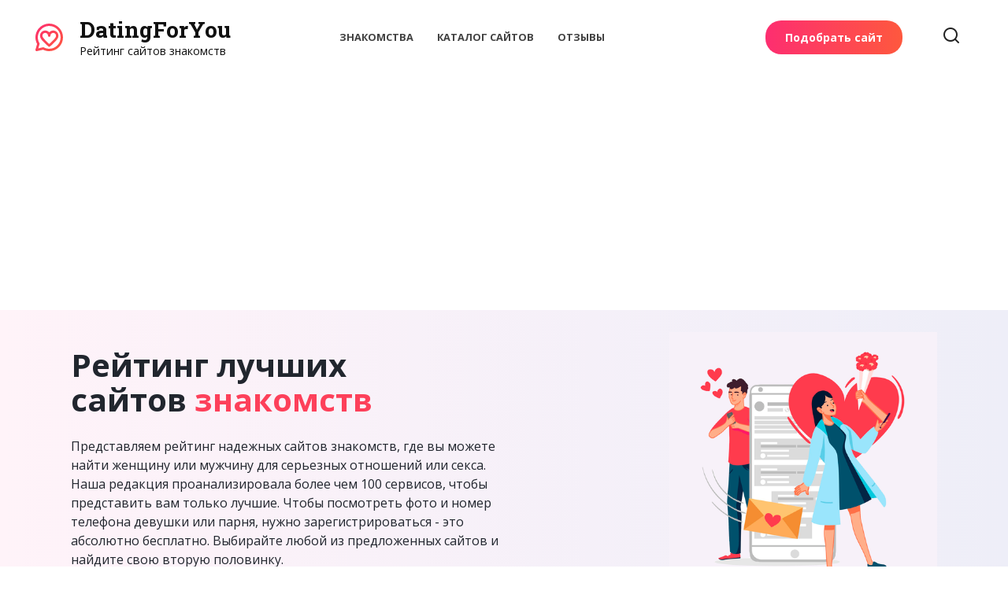

--- FILE ---
content_type: text/html
request_url: https://datingforyou.ru/
body_size: 38482
content:
<!doctype html> <html lang="ru-RU"> <head> <meta charset="UTF-8"> <meta name="viewport" content="width=device-width, initial-scale=1"> <meta name='robots' content='index, follow, max-image-preview:large, max-snippet:-1, max-video-preview:-1'/> <title>Лучшие сайты знакомств для серьезных отношений &ndash; рейтинг 2023 года</title> <meta name="description" content="Лучшие сайты знакомств для серьезных отношений бесплатно и без регистрации. Только самые популярные и проверенные сайты, где можно познакомиться с девушками и мужчинами."/> <link rel="canonical" href="https://datingforyou.ru/"/> <meta property="og:locale" content="ru_RU"/> <meta property="og:type" content="website"/> <meta property="og:title" content="DatingForYou"/> <meta property="og:description" content="Лучшие сайты знакомств для серьезных отношений бесплатно и без регистрации. Только самые популярные и проверенные сайты, где можно познакомиться с девушками и мужчинами."/> <meta property="og:url" content="https://datingforyou.ru/"/> <meta property="og:site_name" content="DatingForYou"/> <meta name="twitter:card" content="summary_large_image"/> <script type="application/ld+json" class="yoast-schema-graph">{"@context":"https://schema.org","@graph":[{"@type":"CollectionPage","@id":"https://datingforyou.ru/","url":"https://datingforyou.ru/","name":"Лучшие сайты знакомств для серьезных отношений &ndash; рейтинг 2023 года","isPartOf":{"@id":"https://datingforyou.ru/#website"},"description":"Лучшие сайты знакомств для серьезных отношений бесплатно и без регистрации. Только самые популярные и проверенные сайты, где можно познакомиться с девушками и мужчинами.","breadcrumb":{"@id":"https://datingforyou.ru/#breadcrumb"},"inLanguage":"ru-RU"},{"@type":"BreadcrumbList","@id":"https://datingforyou.ru/#breadcrumb","itemListElement":[{"@type":"ListItem","position":1,"name":"Главная"}]},{"@type":"WebSite","@id":"https://datingforyou.ru/#website","url":"https://datingforyou.ru/","name":"DatingForYou","description":"Рейтинг сайтов знакомств","potentialAction":[{"@type":"SearchAction","target":{"@type":"EntryPoint","urlTemplate":"https://datingforyou.ru/?s={search_term_string}"},"query-input":"required name=search_term_string"}],"inLanguage":"ru-RU"}]}</script>  <link data-minify="1" rel='stylesheet' id='offers-css' href='https://datingforyou.ru/wp-content/cache/min/1/wp-content/themes/reboot/offers/style.css?ver=1684234559' media='all'/> <style id='wp-block-library-theme-inline-css' type='text/css'> .wp-block-audio figcaption{color:#555;font-size:13px;text-align:center}.is-dark-theme .wp-block-audio figcaption{color:hsla(0,0%,100%,.65)}.wp-block-audio{margin:0 0 1em}.wp-block-code{border:1px solid #ccc;border-radius:4px;font-family:Menlo,Consolas,monaco,monospace;padding:.8em 1em}.wp-block-embed figcaption{color:#555;font-size:13px;text-align:center}.is-dark-theme .wp-block-embed figcaption{color:hsla(0,0%,100%,.65)}.wp-block-embed{margin:0 0 1em}.blocks-gallery-caption{color:#555;font-size:13px;text-align:center}.is-dark-theme .blocks-gallery-caption{color:hsla(0,0%,100%,.65)}.wp-block-image figcaption{color:#555;font-size:13px;text-align:center}.is-dark-theme .wp-block-image figcaption{color:hsla(0,0%,100%,.65)}.wp-block-image{margin:0 0 1em}.wp-block-pullquote{border-bottom:4px solid;border-top:4px solid;color:currentColor;margin-bottom:1.75em}.wp-block-pullquote cite,.wp-block-pullquote footer,.wp-block-pullquote__citation{color:currentColor;font-size:.8125em;font-style:normal;text-transform:uppercase}.wp-block-quote{border-left:.25em solid;margin:0 0 1.75em;padding-left:1em}.wp-block-quote cite,.wp-block-quote footer{color:currentColor;font-size:.8125em;font-style:normal;position:relative}.wp-block-quote.has-text-align-right{border-left:none;border-right:.25em solid;padding-left:0;padding-right:1em}.wp-block-quote.has-text-align-center{border:none;padding-left:0}.wp-block-quote.is-large,.wp-block-quote.is-style-large,.wp-block-quote.is-style-plain{border:none}.wp-block-search .wp-block-search__label{font-weight:700}.wp-block-search__button{border:1px solid #ccc;padding:.375em .625em}:where(.wp-block-group.has-background){padding:1.25em 2.375em}.wp-block-separator.has-css-opacity{opacity:.4}.wp-block-separator{border:none;border-bottom:2px solid;margin-left:auto;margin-right:auto}.wp-block-separator.has-alpha-channel-opacity{opacity:1}.wp-block-separator:not(.is-style-wide):not(.is-style-dots){width:100px}.wp-block-separator.has-background:not(.is-style-dots){border-bottom:none;height:1px}.wp-block-separator.has-background:not(.is-style-wide):not(.is-style-dots){height:2px}.wp-block-table{margin:0 0 1em}.wp-block-table td,.wp-block-table th{word-break:normal}.wp-block-table figcaption{color:#555;font-size:13px;text-align:center}.is-dark-theme .wp-block-table figcaption{color:hsla(0,0%,100%,.65)}.wp-block-video figcaption{color:#555;font-size:13px;text-align:center}.is-dark-theme .wp-block-video figcaption{color:hsla(0,0%,100%,.65)}.wp-block-video{margin:0 0 1em}.wp-block-template-part.has-background{margin-bottom:0;margin-top:0;padding:1.25em 2.375em} </style> <style id='classic-theme-styles-inline-css' type='text/css'> /*! This file is auto-generated */ .wp-block-button__link{color:#fff;background-color:#32373c;border-radius:9999px;box-shadow:none;text-decoration:none;padding:calc(.667em + 2px) calc(1.333em + 2px);font-size:1.125em}.wp-block-file__button{background:#32373c;color:#fff;text-decoration:none} </style> <style id='global-styles-inline-css' type='text/css'> body{--wp--preset--color--black: #000000;--wp--preset--color--cyan-bluish-gray: #abb8c3;--wp--preset--color--white: #ffffff;--wp--preset--color--pale-pink: #f78da7;--wp--preset--color--vivid-red: #cf2e2e;--wp--preset--color--luminous-vivid-orange: #ff6900;--wp--preset--color--luminous-vivid-amber: #fcb900;--wp--preset--color--light-green-cyan: #7bdcb5;--wp--preset--color--vivid-green-cyan: #00d084;--wp--preset--color--pale-cyan-blue: #8ed1fc;--wp--preset--color--vivid-cyan-blue: #0693e3;--wp--preset--color--vivid-purple: #9b51e0;--wp--preset--gradient--vivid-cyan-blue-to-vivid-purple: linear-gradient(135deg,rgba(6,147,227,1) 0%,rgb(155,81,224) 100%);--wp--preset--gradient--light-green-cyan-to-vivid-green-cyan: linear-gradient(135deg,rgb(122,220,180) 0%,rgb(0,208,130) 100%);--wp--preset--gradient--luminous-vivid-amber-to-luminous-vivid-orange: linear-gradient(135deg,rgba(252,185,0,1) 0%,rgba(255,105,0,1) 100%);--wp--preset--gradient--luminous-vivid-orange-to-vivid-red: linear-gradient(135deg,rgba(255,105,0,1) 0%,rgb(207,46,46) 100%);--wp--preset--gradient--very-light-gray-to-cyan-bluish-gray: linear-gradient(135deg,rgb(238,238,238) 0%,rgb(169,184,195) 100%);--wp--preset--gradient--cool-to-warm-spectrum: linear-gradient(135deg,rgb(74,234,220) 0%,rgb(151,120,209) 20%,rgb(207,42,186) 40%,rgb(238,44,130) 60%,rgb(251,105,98) 80%,rgb(254,248,76) 100%);--wp--preset--gradient--blush-light-purple: linear-gradient(135deg,rgb(255,206,236) 0%,rgb(152,150,240) 100%);--wp--preset--gradient--blush-bordeaux: linear-gradient(135deg,rgb(254,205,165) 0%,rgb(254,45,45) 50%,rgb(107,0,62) 100%);--wp--preset--gradient--luminous-dusk: linear-gradient(135deg,rgb(255,203,112) 0%,rgb(199,81,192) 50%,rgb(65,88,208) 100%);--wp--preset--gradient--pale-ocean: linear-gradient(135deg,rgb(255,245,203) 0%,rgb(182,227,212) 50%,rgb(51,167,181) 100%);--wp--preset--gradient--electric-grass: linear-gradient(135deg,rgb(202,248,128) 0%,rgb(113,206,126) 100%);--wp--preset--gradient--midnight: linear-gradient(135deg,rgb(2,3,129) 0%,rgb(40,116,252) 100%);--wp--preset--font-size--small: 19.5px;--wp--preset--font-size--medium: 20px;--wp--preset--font-size--large: 36.5px;--wp--preset--font-size--x-large: 42px;--wp--preset--font-size--normal: 22px;--wp--preset--font-size--huge: 49.5px;--wp--preset--spacing--20: 0.44rem;--wp--preset--spacing--30: 0.67rem;--wp--preset--spacing--40: 1rem;--wp--preset--spacing--50: 1.5rem;--wp--preset--spacing--60: 2.25rem;--wp--preset--spacing--70: 3.38rem;--wp--preset--spacing--80: 5.06rem;--wp--preset--shadow--natural: 6px 6px 9px rgba(0, 0, 0, 0.2);--wp--preset--shadow--deep: 12px 12px 50px rgba(0, 0, 0, 0.4);--wp--preset--shadow--sharp: 6px 6px 0px rgba(0, 0, 0, 0.2);--wp--preset--shadow--outlined: 6px 6px 0px -3px rgba(255, 255, 255, 1), 6px 6px rgba(0, 0, 0, 1);--wp--preset--shadow--crisp: 6px 6px 0px rgba(0, 0, 0, 1);}:where(.is-layout-flex){gap: 0.5em;}:where(.is-layout-grid){gap: 0.5em;}body .is-layout-flow > .alignleft{float: left;margin-inline-start: 0;margin-inline-end: 2em;}body .is-layout-flow > .alignright{float: right;margin-inline-start: 2em;margin-inline-end: 0;}body .is-layout-flow > .aligncenter{margin-left: auto !important;margin-right: auto !important;}body .is-layout-constrained > .alignleft{float: left;margin-inline-start: 0;margin-inline-end: 2em;}body .is-layout-constrained > .alignright{float: right;margin-inline-start: 2em;margin-inline-end: 0;}body .is-layout-constrained > .aligncenter{margin-left: auto !important;margin-right: auto !important;}body .is-layout-constrained > :where(:not(.alignleft):not(.alignright):not(.alignfull)){max-width: var(--wp--style--global--content-size);margin-left: auto !important;margin-right: auto !important;}body .is-layout-constrained > .alignwide{max-width: var(--wp--style--global--wide-size);}body .is-layout-flex{display: flex;}body .is-layout-flex{flex-wrap: wrap;align-items: center;}body .is-layout-flex > *{margin: 0;}body .is-layout-grid{display: grid;}body .is-layout-grid > *{margin: 0;}:where(.wp-block-columns.is-layout-flex){gap: 2em;}:where(.wp-block-columns.is-layout-grid){gap: 2em;}:where(.wp-block-post-template.is-layout-flex){gap: 1.25em;}:where(.wp-block-post-template.is-layout-grid){gap: 1.25em;}.has-black-color{color: var(--wp--preset--color--black) !important;}.has-cyan-bluish-gray-color{color: var(--wp--preset--color--cyan-bluish-gray) !important;}.has-white-color{color: var(--wp--preset--color--white) !important;}.has-pale-pink-color{color: var(--wp--preset--color--pale-pink) !important;}.has-vivid-red-color{color: var(--wp--preset--color--vivid-red) !important;}.has-luminous-vivid-orange-color{color: var(--wp--preset--color--luminous-vivid-orange) !important;}.has-luminous-vivid-amber-color{color: var(--wp--preset--color--luminous-vivid-amber) !important;}.has-light-green-cyan-color{color: var(--wp--preset--color--light-green-cyan) !important;}.has-vivid-green-cyan-color{color: var(--wp--preset--color--vivid-green-cyan) !important;}.has-pale-cyan-blue-color{color: var(--wp--preset--color--pale-cyan-blue) !important;}.has-vivid-cyan-blue-color{color: var(--wp--preset--color--vivid-cyan-blue) !important;}.has-vivid-purple-color{color: var(--wp--preset--color--vivid-purple) !important;}.has-black-background-color{background-color: var(--wp--preset--color--black) !important;}.has-cyan-bluish-gray-background-color{background-color: var(--wp--preset--color--cyan-bluish-gray) !important;}.has-white-background-color{background-color: var(--wp--preset--color--white) !important;}.has-pale-pink-background-color{background-color: var(--wp--preset--color--pale-pink) !important;}.has-vivid-red-background-color{background-color: var(--wp--preset--color--vivid-red) !important;}.has-luminous-vivid-orange-background-color{background-color: var(--wp--preset--color--luminous-vivid-orange) !important;}.has-luminous-vivid-amber-background-color{background-color: var(--wp--preset--color--luminous-vivid-amber) !important;}.has-light-green-cyan-background-color{background-color: var(--wp--preset--color--light-green-cyan) !important;}.has-vivid-green-cyan-background-color{background-color: var(--wp--preset--color--vivid-green-cyan) !important;}.has-pale-cyan-blue-background-color{background-color: var(--wp--preset--color--pale-cyan-blue) !important;}.has-vivid-cyan-blue-background-color{background-color: var(--wp--preset--color--vivid-cyan-blue) !important;}.has-vivid-purple-background-color{background-color: var(--wp--preset--color--vivid-purple) !important;}.has-black-border-color{border-color: var(--wp--preset--color--black) !important;}.has-cyan-bluish-gray-border-color{border-color: var(--wp--preset--color--cyan-bluish-gray) !important;}.has-white-border-color{border-color: var(--wp--preset--color--white) !important;}.has-pale-pink-border-color{border-color: var(--wp--preset--color--pale-pink) !important;}.has-vivid-red-border-color{border-color: var(--wp--preset--color--vivid-red) !important;}.has-luminous-vivid-orange-border-color{border-color: var(--wp--preset--color--luminous-vivid-orange) !important;}.has-luminous-vivid-amber-border-color{border-color: var(--wp--preset--color--luminous-vivid-amber) !important;}.has-light-green-cyan-border-color{border-color: var(--wp--preset--color--light-green-cyan) !important;}.has-vivid-green-cyan-border-color{border-color: var(--wp--preset--color--vivid-green-cyan) !important;}.has-pale-cyan-blue-border-color{border-color: var(--wp--preset--color--pale-cyan-blue) !important;}.has-vivid-cyan-blue-border-color{border-color: var(--wp--preset--color--vivid-cyan-blue) !important;}.has-vivid-purple-border-color{border-color: var(--wp--preset--color--vivid-purple) !important;}.has-vivid-cyan-blue-to-vivid-purple-gradient-background{background: var(--wp--preset--gradient--vivid-cyan-blue-to-vivid-purple) !important;}.has-light-green-cyan-to-vivid-green-cyan-gradient-background{background: var(--wp--preset--gradient--light-green-cyan-to-vivid-green-cyan) !important;}.has-luminous-vivid-amber-to-luminous-vivid-orange-gradient-background{background: var(--wp--preset--gradient--luminous-vivid-amber-to-luminous-vivid-orange) !important;}.has-luminous-vivid-orange-to-vivid-red-gradient-background{background: var(--wp--preset--gradient--luminous-vivid-orange-to-vivid-red) !important;}.has-very-light-gray-to-cyan-bluish-gray-gradient-background{background: var(--wp--preset--gradient--very-light-gray-to-cyan-bluish-gray) !important;}.has-cool-to-warm-spectrum-gradient-background{background: var(--wp--preset--gradient--cool-to-warm-spectrum) !important;}.has-blush-light-purple-gradient-background{background: var(--wp--preset--gradient--blush-light-purple) !important;}.has-blush-bordeaux-gradient-background{background: var(--wp--preset--gradient--blush-bordeaux) !important;}.has-luminous-dusk-gradient-background{background: var(--wp--preset--gradient--luminous-dusk) !important;}.has-pale-ocean-gradient-background{background: var(--wp--preset--gradient--pale-ocean) !important;}.has-electric-grass-gradient-background{background: var(--wp--preset--gradient--electric-grass) !important;}.has-midnight-gradient-background{background: var(--wp--preset--gradient--midnight) !important;}.has-small-font-size{font-size: var(--wp--preset--font-size--small) !important;}.has-medium-font-size{font-size: var(--wp--preset--font-size--medium) !important;}.has-large-font-size{font-size: var(--wp--preset--font-size--large) !important;}.has-x-large-font-size{font-size: var(--wp--preset--font-size--x-large) !important;} .wp-block-navigation a:where(:not(.wp-element-button)){color: inherit;} :where(.wp-block-post-template.is-layout-flex){gap: 1.25em;}:where(.wp-block-post-template.is-layout-grid){gap: 1.25em;} :where(.wp-block-columns.is-layout-flex){gap: 2em;}:where(.wp-block-columns.is-layout-grid){gap: 2em;} .wp-block-pullquote{font-size: 1.5em;line-height: 1.6;} </style> <link rel='stylesheet' id='expert-review-style-css' href='https://datingforyou.ru/wp-content/plugins/expert-review/assets/public/css/styles.min.css' media='all'/> <link rel='stylesheet' id='webnavoz_company_catalog_style-css' href='https://datingforyou.ru/wp-content/plugins/webnavoz-company-catalog/css/webnavoz-company-catalog.min.css' media='all'/> <link rel='stylesheet' id='my-popup-style-css' href='https://datingforyou.ru/wp-content/plugins/my-popup/assets/public/css/styles.min.css' media='all'/> <link rel='stylesheet' id='google-fonts-css' href='https://fonts.googleapis.com/css?family=Open+Sans%3A400%2C400i%2C700%7CRoboto+Slab%3A400%2C700%7CMontserrat%3A400%2C400i%2C700&#038;subset=cyrillic&#038;display=swap' media='all'/> <link data-minify="1" rel='stylesheet' id='reboot-style-css' href='https://datingforyou.ru/wp-content/cache/min/1/wp-content/themes/reboot/assets/css/style.min.css?ver=1684234560' media='all'/> <link data-minify="1" rel='stylesheet' id='tablepress-default-css' href='https://datingforyou.ru/wp-content/cache/min/1/wp-content/tablepress-combined.min.css?ver=1684234560' media='all'/> <link data-minify="1" rel='stylesheet' id='reboot-style-child-css' href='https://datingforyou.ru/wp-content/cache/min/1/wp-content/themes/reboot_child/style.css?ver=1684234560' media='all'/> <script  src='https://datingforyou.ru/wp-includes/js/jquery/jquery.min.js' id='jquery-core-js' defer></script> <script data-minify="1"  src='https://datingforyou.ru/wp-content/cache/min/1/wp-content/themes/reboot/offers/script.js?ver=1684234560' id='offers-js' defer></script> <script data-minify="1"  src='https://datingforyou.ru/wp-content/cache/min/1/wp-content/themes/reboot/offers/loadmore.js?ver=1684234560' id='offers_loadmore-js' defer></script> <style>.pseudo-clearfy-link { color: #008acf; cursor: pointer;}.pseudo-clearfy-link:hover { text-decoration: none;}</style><style id="wpremark-styles">.wpremark{position:relative;display:flex;border:none}.wpremark p{margin:.75em 0}.wpremark p:first-child{margin-top:0}.wpremark p:last-child{margin-bottom:0}.wpremark .wpremark-body{width:100%;max-width:100%;align-self:center}.wpremark .wpremark-icon svg,.wpremark .wpremark-icon img{display:block;max-width:100%;max-height:100%}</style> <script>
			document.documentElement.className = document.documentElement.className.replace( 'no-js', 'js' );
		</script> <style> .no-js img.lazyload { display: none; } figure.wp-block-image img.lazyloading { min-width: 150px; } .lazyload, .lazyloading { opacity: 0; } .lazyloaded { opacity: 1; transition: opacity 400ms; transition-delay: 0ms; } </style> <link rel="preload" href="https://datingforyou.ru/wp-content/themes/reboot/assets/fonts/wpshop-core.ttf" as="font" crossorigin> <style>.site-logotype{max-width:35px}.site-logotype img{max-height:35px}.scrolltop:before{color:#fe4752}.scrolltop{width:46px}.scrolltop{height:44px}.scrolltop:before{content:"\2191"}.post-card--grid, .post-card--grid .post-card__thumbnail, .post-card--grid .post-card__thumbnail img, .post-card--grid .post-card__thumbnail:before{border-radius: 6px}.post-card--small .post-card__thumbnail img{border-radius: 6px}.post-card--vertical .post-card__thumbnail img, .post-card--vertical .post-card__thumbnail a:before{border-radius: 6px}.post-card--horizontal .post-card__thumbnail img{border-radius: 6px}.post-card--standard .post-card__thumbnail img, .post-card--standard .post-card__thumbnail a:before{border-radius: 6px}.post-card--related, .post-card--related .post-card__thumbnail img, .post-card--related .post-card__thumbnail a:before{border-radius: 6px}body{color:#222222}::selection, .card-slider__category, .card-slider-container .swiper-pagination-bullet-active, .post-card--grid .post-card__thumbnail:before, .post-card:not(.post-card--small) .post-card__thumbnail a:before, .post-card:not(.post-card--small) .post-card__category, .post-box--high .post-box__category span, .post-box--wide .post-box__category span, .page-separator, .pagination .nav-links .page-numbers:not(.dots):not(.current):before, .btn, .btn-primary:hover, .btn-primary:not(:disabled):not(.disabled).active, .btn-primary:not(:disabled):not(.disabled):active, .show>.btn-primary.dropdown-toggle, .comment-respond .form-submit input, .page-links__item{background-color:#fd4356}.entry-image--big .entry-image__body .post-card__category a, .home-text ul:not([class])>li:before, .page-content ul:not([class])>li:before, .taxonomy-description ul:not([class])>li:before, .widget-area .widget_categories ul.menu li a:before, .widget-area .widget_categories ul.menu li span:before, .widget-area .widget_categories>ul li a:before, .widget-area .widget_categories>ul li span:before, .widget-area .widget_nav_menu ul.menu li a:before, .widget-area .widget_nav_menu ul.menu li span:before, .widget-area .widget_nav_menu>ul li a:before, .widget-area .widget_nav_menu>ul li span:before, .page-links .page-numbers:not(.dots):not(.current):before, .page-links .post-page-numbers:not(.dots):not(.current):before, .pagination .nav-links .page-numbers:not(.dots):not(.current):before, .pagination .nav-links .post-page-numbers:not(.dots):not(.current):before, .entry-image--full .entry-image__body .post-card__category a, .entry-image--fullscreen .entry-image__body .post-card__category a, .entry-image--wide .entry-image__body .post-card__category a{background-color:#fd4356}.comment-respond input:focus, select:focus, textarea:focus, .post-card--grid.post-card--thumbnail-no, .post-card--standard:after, .post-card--related.post-card--thumbnail-no:hover, .spoiler-box, .btn-primary, .btn-primary:hover, .btn-primary:not(:disabled):not(.disabled).active, .btn-primary:not(:disabled):not(.disabled):active, .show>.btn-primary.dropdown-toggle, .inp:focus, .entry-tag:focus, .entry-tag:hover, .search-screen .search-form .search-field:focus, .entry-content ul:not([class])>li:before, .text-content ul:not([class])>li:before, .page-content ul:not([class])>li:before, .taxonomy-description ul:not([class])>li:before, .entry-content blockquote, .input:focus, input[type=color]:focus, input[type=date]:focus, input[type=datetime-local]:focus, input[type=datetime]:focus, input[type=email]:focus, input[type=month]:focus, input[type=number]:focus, input[type=password]:focus, input[type=range]:focus, input[type=search]:focus, input[type=tel]:focus, input[type=text]:focus, input[type=time]:focus, input[type=url]:focus, input[type=week]:focus, select:focus, textarea:focus{border-color:#fd4356 !important}.post-card--small .post-card__category, .post-card__author:before, .post-card__comments:before, .post-card__date:before, .post-card__like:before, .post-card__views:before, .entry-author:before, .entry-date:before, .entry-time:before, .entry-views:before, .entry-content ol:not([class])>li:before, .text-content ol:not([class])>li:before, .entry-content blockquote:before, .spoiler-box__title:after, .search-icon:hover:before, .search-form .search-submit:hover:before, .star-rating-item.hover, .comment-list .bypostauthor>.comment-body .comment-author:after, .breadcrumb a, .breadcrumb span, .search-screen .search-form .search-submit:before, .star-rating--score-1:not(.hover) .star-rating-item:nth-child(1), .star-rating--score-2:not(.hover) .star-rating-item:nth-child(1), .star-rating--score-2:not(.hover) .star-rating-item:nth-child(2), .star-rating--score-3:not(.hover) .star-rating-item:nth-child(1), .star-rating--score-3:not(.hover) .star-rating-item:nth-child(2), .star-rating--score-3:not(.hover) .star-rating-item:nth-child(3), .star-rating--score-4:not(.hover) .star-rating-item:nth-child(1), .star-rating--score-4:not(.hover) .star-rating-item:nth-child(2), .star-rating--score-4:not(.hover) .star-rating-item:nth-child(3), .star-rating--score-4:not(.hover) .star-rating-item:nth-child(4), .star-rating--score-5:not(.hover) .star-rating-item:nth-child(1), .star-rating--score-5:not(.hover) .star-rating-item:nth-child(2), .star-rating--score-5:not(.hover) .star-rating-item:nth-child(3), .star-rating--score-5:not(.hover) .star-rating-item:nth-child(4), .star-rating--score-5:not(.hover) .star-rating-item:nth-child(5){color:#fd4356}.entry-content a:not(.wp-block-button__link), .entry-content a:not(.wp-block-button__link):visited, .spanlink, .comment-reply-link, .pseudo-link, .widget_calendar a, .widget_recent_comments a, .child-categories ul li a{color:#ff4e00}.child-categories ul li a{border-color:#ff4e00}a:hover, a:focus, a:active, .spanlink:hover, .entry-content a:not(.wp-block-button__link):hover, .entry-content a:not(.wp-block-button__link):focus, .entry-content a:not(.wp-block-button__link):active, .top-menu ul li>span:hover, .main-navigation ul li a:hover, .main-navigation ul li span:hover, .footer-navigation ul li a:hover, .footer-navigation ul li span:hover, .comment-reply-link:hover, .pseudo-link:hover, .child-categories ul li a:hover{color:#dd3333}.top-menu>ul>li>a:before, .top-menu>ul>li>span:before{background:#dd3333}.child-categories ul li a:hover, .post-box--no-thumb a:hover{border-color:#dd3333}.post-box--card:hover{box-shadow: inset 0 0 0 1px #dd3333}.post-box--card:hover{-webkit-box-shadow: inset 0 0 0 1px #dd3333}.site-footer, .site-footer a, .site-footer .pseudo-link{color:#222222}.site-footer{background-color:#eff1fa}body{font-family:"Open Sans" ,"Helvetica Neue", Helvetica, Arial, sans-serif;}.site-title, .site-title a{font-family:"Roboto Slab" ,"Georgia", "Times New Roman", "Bitstream Charter", "Times", serif;font-size:28px;}.main-navigation ul li a, .main-navigation ul li span, .footer-navigation ul li a, .footer-navigation ul li span{font-family:"Open Sans" ,"Helvetica Neue", Helvetica, Arial, sans-serif;font-size:14px;}.h1, h1:not(.site-title){font-family:"Open Sans" ,"Helvetica Neue", Helvetica, Arial, sans-serif;}.h2, .related-posts__header, .section-block__title, h2{font-family:"Open Sans" ,"Helvetica Neue", Helvetica, Arial, sans-serif;}.h3, h3{font-family:"Open Sans" ,"Helvetica Neue", Helvetica, Arial, sans-serif;}.h4, h4{font-family:"Open Sans" ,"Helvetica Neue", Helvetica, Arial, sans-serif;}.h5, h5{font-family:"Open Sans" ,"Helvetica Neue", Helvetica, Arial, sans-serif;}body{margin-bottom: 0}@media (max-width: 991px){.widget-area{display: block; margin: 0 auto}}</style> <link rel="icon" href="https://datingforyou.ru/wp-content/uploads/2022/08/cropped-favicon-32x32.png" sizes="32x32"/> <link rel="icon" href="https://datingforyou.ru/wp-content/uploads/2022/08/cropped-favicon-192x192.png" sizes="192x192"/> <link rel="apple-touch-icon" href="https://datingforyou.ru/wp-content/uploads/2022/08/cropped-favicon-180x180.png"/> <meta name="msapplication-TileImage" content="https://datingforyou.ru/wp-content/uploads/2022/08/cropped-favicon-270x270.png"/> 

<!-- Yandex.Metrika counter -->
<script type="text/javascript" >
   (function(m,e,t,r,i,k,a){m[i]=m[i]||function(){(m[i].a=m[i].a||[]).push(arguments)};
   m[i].l=1*new Date();
   for (var j = 0; j < document.scripts.length; j++) {if (document.scripts[j].src === r) { return; }}
   k=e.createElement(t),a=e.getElementsByTagName(t)[0],k.async=1,k.src=r,a.parentNode.insertBefore(k,a)})
   (window, document, "script", "https://mc.yandex.ru/metrika/tag.js", "ym");
   ym(94939200, "init", {
        clickmap:true,
        trackLinks:true,
        accurateTrackBounce:true,
        webvisor:true
   });
</script>
<noscript><div><img src="https://mc.yandex.ru/watch/94939200" style="position:absolute; left:-9999px;" alt="" /></div></noscript>
<!-- /Yandex.Metrika counter -->


	<!-- Yandex.RTB -->
	<script>window.yaContextCb=window.yaContextCb||[]</script>
	<script src="https://yandex.ru/ads/system/context.js" async></script>
	<script async src="https://pagead2.googlesyndication.com/pagead/js/adsbygoogle.js?client=ca-pub-8714413967545663"
     crossorigin="anonymous"></script>
	<script charset="utf-8" async src="https://elpushnot.com/pjs/ACTgl6apy.js"></script>
	</head>
 <body class="home blog wp-embed-responsive sidebar-none"> <div id="page" class="site"> <a class="skip-link screen-reader-text" href="#content">Перейти к содержанию</a> <div class="search-screen-overlay js-search-screen-overlay"></div> <div class="search-screen js-search-screen"> <form role="search" method="get" class="search-form" action="https://datingforyou.ru/"> <label> <span class="screen-reader-text">Search for:</span> <input type="search" class="search-field" placeholder="Поиск…" value="" name="s"> </label> <button type="submit" class="search-submit"></button> </form> </div> <header id="masthead" class="site-header full" itemscope itemtype="http://schema.org/WPHeader"> <div class="site-header-inner full"> <div class="humburger js-humburger"><span></span><span></span><span></span></div> <div class="site-branding"> <div class="site-logotype"><img  width="512" height="512" alt="DatingForYou" src="https://datingforyou.ru/wp-content/uploads/2022/08/logo_color.svg" class="lazyload" src="[data-uri]"><noscript><img src="https://datingforyou.ru/wp-content/uploads/2022/08/logo_color.svg" width="512" height="512" alt="DatingForYou"></noscript></div><div class="site-branding__body"><div class="site-title">DatingForYou</div><p class="site-description">Рейтинг сайтов знакомств</p></div></div><!-- .site-branding --><div class="top-menu"><ul id="top-menu" class="menu"><li id="menu-item-3974" class="menu-item menu-item-type-post_type menu-item-object-page menu-item-3974"><a href="https://datingforyou.ru/znakomstva">Знакомства</a></li> <li id="menu-item-1377" class="menu-item menu-item-type-taxonomy menu-item-object-companycatalog-category menu-item-1377"><a href="https://datingforyou.ru/catalog">Каталог сайтов</a></li> <li id="menu-item-1565" class="menu-item menu-item-type-post_type menu-item-object-page menu-item-1565"><a href="https://datingforyou.ru/otzyvy-o-saytah-znakomstv">Отзывы</a></li> </ul></div> <div class="header-html-2"> <div class="header__select-city"><span class="js-city-open"><svg xmlns="http://www.w3.org/2000/svg" viewBox="0 0 512 512" width="20" height="20"><path d="M256 0C150 0 64 90 64 201c0 156.34 192 311 192 311s192-154.64 192-311C448 90 362 0 256 0zm0 447.67a724 724 0 01-60.06-64.4C141 316.31 112 253.29 112 201c0-41.29 15.25-80 42.95-109C182.07 63.64 218 48 256 48s73.93 15.64 101.05 44c27.7 29 42.95 67.7 42.95 109 0 52.27-29 115.29-83.94 182.25A724 724 0 01256 447.67zM256 104a88 88 0 1088 88 88.1 88.1 0 00-88-88zm0 128a40 40 0 1140-40 40 40 0 01-40 40z" fill="currentColor"/></svg> Выбрать город</span></div> <div class="header__select-site"> <a href="/podbor-site" class="btn_selections btn_default_selections">Подобрать сайт</a> </div </div> <div class="header-search"> <span class="search-icon js-search-icon"></span> </div> </div> </header><!-- #masthead --> <nav id="site-navigation" class="main-navigation full" style="display: none;"> <div class="main-navigation-inner full"> <ul id="header_menu"></ul> </div> </nav> <div class="container header-separator"></div> <div class="mobile-menu-placeholder js-mobile-menu-placeholder"></div> <div id="content" class="site-content fixed"> <div class="site-content-inner"> <div id="primary" class="content-area"> <main id="main" class="site-main"> <div class="section-block section-html section-preset--gradient-2 home_block"> <div class="section-html__body"> <img  alt="рейтинг знакомств" src="https://datingforyou.ru/wp-content/uploads/2022/10/home3.webp" class="lazyload" src="[data-uri]"><noscript><img src="https://datingforyou.ru/wp-content/uploads/2022/10/home3.webp" alt="рейтинг знакомств"></noscript> <h1>Рейтинг лучших сайтов <span>знакомств</span></h1> <p>Представляем рейтинг надежных сайтов знакомств, где вы можете найти женщину или мужчину для серьезных отношений или секса. Наша редакция проанализировала более чем 100 сервисов, чтобы представить вам только лучшие. Чтобы посмотреть фото и номер телефона девушки или парня, нужно зарегистрироваться - это абсолютно бесплатно. Выбирайте любой из предложенных сайтов и найдите свою вторую половинку.</p> </div> </div><!--.section-posts--> <div class="section-block section-html section-preset--bgc-4"> <div class="section-html__body"> <!--noindex--> <div class="search-box2"> <div class="search-box__content"> <div class="search-box__container2 _container"> <div class="search-box__title2">Я ищу</div> <div class="search-box__body"> <div class="search-box__column"> <div class="search-box__dual-check check-dual"> <div class="check-dual__button active">Мужчину</div> <div class="check-dual__button">Женщину</div> </div> </div> <div class="search-box__column"> Возраст <div class="search-box__row"> <div class="search-box__elem"> <div class="search-box__select">18</div> <ul class="search-box__drop"> <li class="search-box__item min active">18</li> <li class="search-box__item min">19</li> <li class="search-box__item min">20</li> <li class="search-box__item min">21</li> <li class="search-box__item min">22</li> <li class="search-box__item min">23</li> <li class="search-box__item min">24</li> <li class="search-box__item min">25</li> <li class="search-box__item min">26</li> <li class="search-box__item min">27</li> <li class="search-box__item min">28</li> <li class="search-box__item min">29</li> <li class="search-box__item min">30</li> <li class="search-box__item min">31</li> <li class="search-box__item min">32</li> <li class="search-box__item min">33</li> <li class="search-box__item min">34</li> <li class="search-box__item min">35</li> <li class="search-box__item min">36</li> <li class="search-box__item min">37</li> <li class="search-box__item min">38</li> <li class="search-box__item min">39</li> <li class="search-box__item min">40</li> <li class="search-box__item min">41</li> <li class="search-box__item min">42</li> <li class="search-box__item min">43</li> <li class="search-box__item min">44</li> <li class="search-box__item min">45</li> <li class="search-box__item min">46</li> <li class="search-box__item min">47</li> <li class="search-box__item min">48</li> <li class="search-box__item min">49</li> <li class="search-box__item min">50</li> <li class="search-box__item min">51</li> <li class="search-box__item min">52</li> <li class="search-box__item min">53</li> <li class="search-box__item min">54</li> <li class="search-box__item min">55</li> <li class="search-box__item min">56</li> <li class="search-box__item min">57</li> <li class="search-box__item min">58</li> <li class="search-box__item min">59</li> <li class="search-box__item min">60</li> <li class="search-box__item min">61</li> <li class="search-box__item min">62</li> <li class="search-box__item min">63</li> <li class="search-box__item min">64</li> <li class="search-box__item min">65</li> <li class="search-box__item min">66</li> <li class="search-box__item min">67</li> <li class="search-box__item min">68</li> <li class="search-box__item min">69</li> <li class="search-box__item min">70</li> <li class="search-box__item min">71</li> <li class="search-box__item min">72</li> <li class="search-box__item min">73</li> <li class="search-box__item min">74</li> <li class="search-box__item min">75</li> <li class="search-box__item min">76</li> <li class="search-box__item min">77</li> <li class="search-box__item min">78</li> <li class="search-box__item min">79</li> <li class="search-box__item min">80</li> </ul> </div> <div class="search-box__arrow"> <img  alt="иконка" src="https://datingforyou.ru/wp-content/themes/reboot_child/img/arrow-right.svg" class="lazyload" src="[data-uri]" /><noscript><img src="https://datingforyou.ru/wp-content/themes/reboot_child/img/arrow-right.svg" alt="иконка"/></noscript> </div> <div class="search-box__elem"> <div class="search-box__select">18</div> <ul class="search-box__drop"> <li class="search-box__item max active">18</li> <li class="search-box__item max">19</li> <li class="search-box__item max">20</li> <li class="search-box__item max">21</li> <li class="search-box__item max">22</li> <li class="search-box__item max">23</li> <li class="search-box__item max">24</li> <li class="search-box__item max">25</li> <li class="search-box__item max">26</li> <li class="search-box__item max">27</li> <li class="search-box__item max">28</li> <li class="search-box__item max">29</li> <li class="search-box__item max">30</li> <li class="search-box__item max">31</li> <li class="search-box__item max">32</li> <li class="search-box__item max">33</li> <li class="search-box__item max">34</li> <li class="search-box__item max">35</li> <li class="search-box__item max">36</li> <li class="search-box__item max">37</li> <li class="search-box__item max">38</li> <li class="search-box__item max">39</li> <li class="search-box__item max">40</li> <li class="search-box__item max">41</li> <li class="search-box__item max">42</li> <li class="search-box__item max">43</li> <li class="search-box__item max">44</li> <li class="search-box__item max">45</li> <li class="search-box__item max">46</li> <li class="search-box__item max">47</li> <li class="search-box__item max">48</li> <li class="search-box__item max">49</li> <li class="search-box__item max">50</li> <li class="search-box__item max">51</li> <li class="search-box__item max">52</li> <li class="search-box__item max">53</li> <li class="search-box__item max">54</li> <li class="search-box__item max">55</li> <li class="search-box__item max">56</li> <li class="search-box__item max">57</li> <li class="search-box__item max">58</li> <li class="search-box__item max">59</li> <li class="search-box__item max">60</li> <li class="search-box__item max">61</li> <li class="search-box__item max">62</li> <li class="search-box__item max">63</li> <li class="search-box__item max">64</li> <li class="search-box__item max">65</li> <li class="search-box__item max">66</li> <li class="search-box__item max">67</li> <li class="search-box__item max">68</li> <li class="search-box__item max">69</li> <li class="search-box__item max">70</li> <li class="search-box__item max">71</li> <li class="search-box__item max">72</li> <li class="search-box__item max">73</li> <li class="search-box__item max">74</li> <li class="search-box__item max">75</li> <li class="search-box__item max">76</li> <li class="search-box__item max">77</li> <li class="search-box__item max">78</li> <li class="search-box__item max">79</li> <li class="search-box__item max">80</li> </ul> </div> </div> </div> <div class="search-box__column"> Город <div class="search-box__input"> <input type="text" placeholder="Ваш город..."/> </div> </div> <div class="search-box__column"> Цель отношений <div class="search-box__elem"> <div class="search-box__select _pad">Серьезные отношения</div> <ul class="search-box__drop"> <li class="search-box__item target active" data-url="aHR0cHM6Ly9yYXRlLWRhdGluZy5jb20vc2l0ZWxpbmsvcG9yYm9yLXNlcmlvdXM=">Серьезные отношения</li> <li class="search-box__item target" data-url="aHR0cHM6Ly9yYXRlLWRhdGluZy5jb20vc2l0ZWxpbmsvcG9kYm9yLXNleA==">Для секса</li> <li class="search-box__item target" data-url="aHR0cHM6Ly9yYXRlLWRhdGluZy5jb20vc2l0ZWxpbmsvcG9yYm9yLXNlcmlvdXM=">Для брака</li> <li class="search-box__item target" data-url="aHR0cHM6Ly9yYXRlLWRhdGluZy5jb20vc2l0ZWxpbmsvcG9kYm9yLXNleA==">Девушка на одну ночь</li> <li class="search-box__item target" data-url="aHR0cHM6Ly9yYXRlLWRhdGluZy5jb20vc2l0ZWxpbmsvdGFrZW1l">Богатый мужчина</li> <li class="search-box__item target" data-url="aHR0cHM6Ly9yYXRlLWRhdGluZy5jb20vc2l0ZWxpbmsvdGFrZW1l">Богатая женщина</li> <li class="search-box__item target" data-url="aHR0cHM6Ly9yYXRlLWRhdGluZy5jb20vc2l0ZWxpbmsvdGFrZW1l">Содержанка</li> </ul> </div> </div> </div> <span class="search-box__button2" onclick="ym(93593325,'reachGoal','click_podbor'); return true;">Подобрать сайт знакомств</span> </div> </div> </div> <!--/noindex--> </div> </div><!--.section-posts--> <div class="section-block section-html "> <div class="section-html__body"> <div class="offers_pages"> <div class="offers_page"> <div class="offers"> <div class="card-offer best-offer "> <div class="card-offer__content"> <div class="card-offer__top"> <div class="card-offer__column"> <span class="card-offer__logo js-link" data-href="aHR0cHM6Ly9yYXRlLWRhdGluZy5jb20vc2l0ZWxpbmsvdGFrZW1l" data-target="_blank" rel="noopener noreferrer nofollow" onclick="ym(93593325,'reachGoal','click_reg'); return true;"><img  alt="Take Me Love" src="https://datingforyou.ru/wp-content/uploads/2021/08/logonew.png" class="lazyload" src="[data-uri]"><noscript><img src="https://datingforyou.ru/wp-content/uploads/2021/08/logonew.png" alt="Take Me Love"></noscript></span> </div> <div class="card-offer__column"> <div class="card-offer__row"> <div class="card-offer__title ">Take Me Love</div> </div> <div class="card-offer__description">TakeMe Love - новый сайт знакомств с активной аудиторией. Сервис активно используют мужчины, здесь 70% девушек, которые ищут серьезные отношения. Также здесь можно найти пару друзей или женщину для секса.</div> <div class="card-offer__advantages" > <div class="card-offer__item" >Много одиноких девушек</div> <div class="card-offer__item" >Легко найти пару</div> </div> </div> <div class="card-offer__column"> <div class="card-offer__rating rating "> <div class="rating__value">5</div> <div class="rating__body"> <div class="rating__items"> <div class="rating__item"></div> <div class="rating__item"></div> <div class="rating__item"></div> <div class="rating__item"></div> <div class="rating__item"></div> </div> <div class="rating__active"> <div class="rating__item-act"></div> <div class="rating__item-act"></div> <div class="rating__item-act"></div> <div class="rating__item-act"></div> <div class="rating__item-act"></div> </div> </div> </div> <span class="card-offer__button js-link" data-href="aHR0cHM6Ly9yYXRlLWRhdGluZy5jb20vc2l0ZWxpbmsvdGFrZW1l" data-target="_blank" rel="noopener noreferrer nofollow" onclick="ym(93593325,'reachGoal','click_reg'); return true;">Перейти на сайт</span> </div> </div> <div class="card-offer__bottom"> <div class="card-offer__row"> <div class="card-offer__text">Фото активных пользователей сайта</div> <div class="card-offer__slider slider-card"> <div class="slider-card__wrapper swiper-wrapper"> <div class="slider-card__slide swiper-slide"> <div class="slider-card__text">Девушка ищет мужчину</div> <div class="slider-card__image"> <span class="js-link" data-href="aHR0cHM6Ly9yYXRlLWRhdGluZy5jb20vc2l0ZWxpbmsvdGFrZW1l" data-target="_blank" rel="noopener noreferrer nofollow" onclick="ym(93593325,'reachGoal','click_foto'); return true;"><img width="150" height="150"   alt="" decoding="async"   src="https://datingforyou.ru/wp-content/uploads/2021/08/p2-min-150x150.jpg"  class="attachment-thumbnail size-thumbnail lazyload" src="[data-uri]" /><noscript><img width="150" height="150" src="https://datingforyou.ru/wp-content/uploads/2021/08/p2-min-150x150.jpg" class="attachment-thumbnail size-thumbnail" alt="" decoding="async" srcset="https://datingforyou.ru/wp-content/uploads/2021/08/p2-min-150x150.jpg 150w, https://datingforyou.ru/wp-content/uploads/2021/08/p2-min.jpg 300w, https://datingforyou.ru/wp-content/uploads/2021/08/p2-min-100x100.jpg 100w" sizes="(max-width: 150px) 100vw, 150px"/></noscript></span> </div> <div class="slider-card__column"> <div class="slider-card__text"><span>Ира</span></div> <div class="slider-card__text"> 27 лет </div> <div class="slider-card__text"> </div> </div> </div> <div class="slider-card__slide swiper-slide"> <div class="slider-card__text">Познакомлюсь с парнем</div> <div class="slider-card__image"> <span class="js-link" data-href="aHR0cHM6Ly9yYXRlLWRhdGluZy5jb20vc2l0ZWxpbmsvdGFrZW1l" data-target="_blank" rel="noopener noreferrer nofollow" onclick="ym(93593325,'reachGoal','click_foto'); return true;"><img width="150" height="150"   alt="" decoding="async"   src="https://datingforyou.ru/wp-content/uploads/2021/08/p4-min-150x150.jpg"  class="attachment-thumbnail size-thumbnail lazyload" src="[data-uri]" /><noscript><img width="150" height="150" src="https://datingforyou.ru/wp-content/uploads/2021/08/p4-min-150x150.jpg" class="attachment-thumbnail size-thumbnail" alt="" decoding="async" srcset="https://datingforyou.ru/wp-content/uploads/2021/08/p4-min-150x150.jpg 150w, https://datingforyou.ru/wp-content/uploads/2021/08/p4-min.jpg 300w, https://datingforyou.ru/wp-content/uploads/2021/08/p4-min-100x100.jpg 100w" sizes="(max-width: 150px) 100vw, 150px"/></noscript></span> </div> <div class="slider-card__column"> <div class="slider-card__text"><span>Кристина</span></div> <div class="slider-card__text"> 25 лет </div> <div class="slider-card__text"> </div> </div> </div> <div class="slider-card__slide swiper-slide"> <div class="slider-card__text">Женщина ищет мужчину</div> <div class="slider-card__image"> <span class="js-link" data-href="aHR0cHM6Ly9yYXRlLWRhdGluZy5jb20vc2l0ZWxpbmsvdGFrZW1l" data-target="_blank" rel="noopener noreferrer nofollow" onclick="ym(93593325,'reachGoal','click_foto'); return true;"><img width="150" height="150"   alt="" decoding="async"   src="https://datingforyou.ru/wp-content/uploads/2021/08/p1-min-150x150.jpg"  class="attachment-thumbnail size-thumbnail lazyload" src="[data-uri]" /><noscript><img width="150" height="150" src="https://datingforyou.ru/wp-content/uploads/2021/08/p1-min-150x150.jpg" class="attachment-thumbnail size-thumbnail" alt="" decoding="async" srcset="https://datingforyou.ru/wp-content/uploads/2021/08/p1-min-150x150.jpg 150w, https://datingforyou.ru/wp-content/uploads/2021/08/p1-min.jpg 300w, https://datingforyou.ru/wp-content/uploads/2021/08/p1-min-100x100.jpg 100w" sizes="(max-width: 150px) 100vw, 150px"/></noscript></span> </div> <div class="slider-card__column"> <div class="slider-card__text"><span>Света</span></div> <div class="slider-card__text"> 36 лет </div> <div class="slider-card__text"> </div> </div> </div> <div class="slider-card__slide swiper-slide"> <div class="slider-card__text">Мужчина ищет девушку</div> <div class="slider-card__image"> <span class="js-link" data-href="aHR0cHM6Ly9yYXRlLWRhdGluZy5jb20vc2l0ZWxpbmsvdGFrZW1l" data-target="_blank" rel="noopener noreferrer nofollow" onclick="ym(93593325,'reachGoal','click_foto'); return true;"><img width="150" height="150"   alt="" decoding="async"   src="https://datingforyou.ru/wp-content/uploads/2021/08/icdcn1ive24-150x150.jpg"  class="attachment-thumbnail size-thumbnail lazyload" src="[data-uri]" /><noscript><img width="150" height="150" src="https://datingforyou.ru/wp-content/uploads/2021/08/icdcn1ive24-150x150.jpg" class="attachment-thumbnail size-thumbnail" alt="" decoding="async" srcset="https://datingforyou.ru/wp-content/uploads/2021/08/icdcn1ive24-150x150.jpg 150w, https://datingforyou.ru/wp-content/uploads/2021/08/icdcn1ive24-100x100.jpg 100w" sizes="(max-width: 150px) 100vw, 150px"/></noscript></span> </div> <div class="slider-card__column"> <div class="slider-card__text"><span>Рома</span></div> <div class="slider-card__text"> 31 год </div> <div class="slider-card__text"> </div> </div> </div> <div class="slider-card__slide swiper-slide"> <div class="slider-card__text">Ищу парня</div> <div class="slider-card__image"> <span class="js-link" data-href="aHR0cHM6Ly9yYXRlLWRhdGluZy5jb20vc2l0ZWxpbmsvdGFrZW1l" data-target="_blank" rel="noopener noreferrer nofollow" onclick="ym(93593325,'reachGoal','click_foto'); return true;"><img width="150" height="150"   alt="" decoding="async"   src="https://datingforyou.ru/wp-content/uploads/2021/08/p3-min-150x150.jpg"  class="attachment-thumbnail size-thumbnail lazyload" src="[data-uri]" /><noscript><img width="150" height="150" src="https://datingforyou.ru/wp-content/uploads/2021/08/p3-min-150x150.jpg" class="attachment-thumbnail size-thumbnail" alt="" decoding="async" srcset="https://datingforyou.ru/wp-content/uploads/2021/08/p3-min-150x150.jpg 150w, https://datingforyou.ru/wp-content/uploads/2021/08/p3-min.jpg 300w, https://datingforyou.ru/wp-content/uploads/2021/08/p3-min-100x100.jpg 100w" sizes="(max-width: 150px) 100vw, 150px"/></noscript></span> </div> <div class="slider-card__column"> <div class="slider-card__text"><span>Ольга</span></div> <div class="slider-card__text"> 23 года </div> <div class="slider-card__text"> </div> </div> </div> <div class="slider-card__slide swiper-slide"> <div class="slider-card__image"> <span class="js-link" data-href="aHR0cHM6Ly9yYXRlLWRhdGluZy5jb20vc2l0ZWxpbmsvdGFrZW1l" data-target="_blank" rel="noopener noreferrer nofollow" onclick="ym(93593325,'reachGoal','click_foto'); return true;"><img  alt="Еще фото" src="https://datingforyou.ru/wp-content/themes/reboot/offers/images/user.svg" class="lazyload" src="[data-uri]"><noscript><img  alt="Еще фото" src="https://datingforyou.ru/wp-content/themes/reboot/offers/images/user.svg" class="lazyload" src="[data-uri]"><noscript><img  alt="Еще фото" src="https://datingforyou.ru/wp-content/themes/reboot/offers/images/user.svg" class="lazyload" src="[data-uri]"><noscript><img src="https://datingforyou.ru/wp-content/themes/reboot/offers/images/user.svg" alt="Еще фото"></noscript></noscript></noscript></span> </div> <div class="slider-card__column"> <span class="slider-card__link js-link" data-href="aHR0cHM6Ly9yYXRlLWRhdGluZy5jb20vc2l0ZWxpbmsvdGFrZW1l" data-target="_blank" rel="noopener noreferrer nofollow" onclick="ym(93593325,'reachGoal','click_foto'); return true;">Ещё фото</span> </div> </div> </div> </div> <div class="button-next button-next1"></div> <div class="button-prev button-prev1"></div> </div> </div> </div> </div> <div class="card-offer best-offer "> <div class="card-offer__content"> <div class="card-offer__top"> <div class="card-offer__column"> <span class="card-offer__logo js-link" data-href="aHR0cHM6Ly9yYXRlLWRhdGluZy5jb20vc2l0ZWxpbmsvbWFtYmE=" data-target="_blank" rel="noopener noreferrer nofollow" onclick="ym(93593325,'reachGoal','click_reg'); return true;"><img  alt="Mamba" src="https://datingforyou.ru/wp-content/uploads/2021/08/mamba.svg" class="lazyload" src="[data-uri]"><noscript><img src="https://datingforyou.ru/wp-content/uploads/2021/08/mamba.svg" alt="Mamba"></noscript></span> </div> <div class="card-offer__column"> <div class="card-offer__row"> <div class="card-offer__title ">Mamba</div> </div> <div class="card-offer__description">Мамба — один из самых первых российских сайтов знакомств. Сегодня на сервисе зарегистрировано более 70 миллионов пользователей, ежедневно регистрируются более 2 тысяч человек.</div> <div class="card-offer__advantages" > <div class="card-offer__item" >Нет ботов</div> <div class="card-offer__item" >Приятный интерфейс</div> </div> </div> <div class="card-offer__column"> <div class="card-offer__rating rating "> <div class="rating__value">4.8</div> <div class="rating__body"> <div class="rating__items"> <div class="rating__item"></div> <div class="rating__item"></div> <div class="rating__item"></div> <div class="rating__item"></div> <div class="rating__item"></div> </div> <div class="rating__active"> <div class="rating__item-act"></div> <div class="rating__item-act"></div> <div class="rating__item-act"></div> <div class="rating__item-act"></div> <div class="rating__item-act"></div> </div> </div> </div> <span class="card-offer__button js-link" data-href="aHR0cHM6Ly9yYXRlLWRhdGluZy5jb20vc2l0ZWxpbmsvbWFtYmE=" data-target="_blank" rel="noopener noreferrer nofollow" onclick="ym(93593325,'reachGoal','click_reg'); return true;">Перейти на сайт</span> </div> </div> <div class="card-offer__bottom"> <div class="card-offer__row"> <div class="card-offer__text">Фото активных пользователей сайта</div> <div class="card-offer__slider slider-card"> <div class="slider-card__wrapper swiper-wrapper"> <div class="slider-card__slide swiper-slide"> <div class="slider-card__text">Ищу мужчину</div> <div class="slider-card__image"> <span class="js-link" data-href="aHR0cHM6Ly9yYXRlLWRhdGluZy5jb20vc2l0ZWxpbmsvbWFtYmE=" data-target="_blank" rel="noopener noreferrer nofollow" onclick="ym(93593325,'reachGoal','click_foto'); return true;"><img width="150" height="150"   alt="" decoding="async"   src="https://datingforyou.ru/wp-content/uploads/2022/08/p5-min-150x150.jpg"  class="attachment-thumbnail size-thumbnail lazyload" src="[data-uri]" /><noscript><img width="150" height="150" src="https://datingforyou.ru/wp-content/uploads/2022/08/p5-min-150x150.jpg" class="attachment-thumbnail size-thumbnail" alt="" decoding="async" srcset="https://datingforyou.ru/wp-content/uploads/2022/08/p5-min-150x150.jpg 150w, https://datingforyou.ru/wp-content/uploads/2022/08/p5-min.jpg 300w, https://datingforyou.ru/wp-content/uploads/2022/08/p5-min-100x100.jpg 100w" sizes="(max-width: 150px) 100vw, 150px"/></noscript></span> </div> <div class="slider-card__column"> <div class="slider-card__text"><span>Маша</span></div> <div class="slider-card__text"> 28 лет </div> <div class="slider-card__text"> </div> </div> </div> <div class="slider-card__slide swiper-slide"> <div class="slider-card__text">Познакомлюсь с мужчиной</div> <div class="slider-card__image"> <span class="js-link" data-href="aHR0cHM6Ly9yYXRlLWRhdGluZy5jb20vc2l0ZWxpbmsvbWFtYmE=" data-target="_blank" rel="noopener noreferrer nofollow" onclick="ym(93593325,'reachGoal','click_foto'); return true;"><img width="150" height="150"   alt="" decoding="async"   src="https://datingforyou.ru/wp-content/uploads/2022/08/p6-min-150x150.jpg"  class="attachment-thumbnail size-thumbnail lazyload" src="[data-uri]" /><noscript><img width="150" height="150" src="https://datingforyou.ru/wp-content/uploads/2022/08/p6-min-150x150.jpg" class="attachment-thumbnail size-thumbnail" alt="" decoding="async" srcset="https://datingforyou.ru/wp-content/uploads/2022/08/p6-min-150x150.jpg 150w, https://datingforyou.ru/wp-content/uploads/2022/08/p6-min.jpg 300w, https://datingforyou.ru/wp-content/uploads/2022/08/p6-min-100x100.jpg 100w" sizes="(max-width: 150px) 100vw, 150px"/></noscript></span> </div> <div class="slider-card__column"> <div class="slider-card__text"><span>Татьяна</span></div> <div class="slider-card__text"> 45 лет </div> <div class="slider-card__text"> </div> </div> </div> <div class="slider-card__slide swiper-slide"> <div class="slider-card__text">Хочу найти девушку</div> <div class="slider-card__image"> <span class="js-link" data-href="aHR0cHM6Ly9yYXRlLWRhdGluZy5jb20vc2l0ZWxpbmsvbWFtYmE=" data-target="_blank" rel="noopener noreferrer nofollow" onclick="ym(93593325,'reachGoal','click_foto'); return true;"><img width="150" height="150"   alt="" decoding="async"   src="https://datingforyou.ru/wp-content/uploads/2022/08/m2-min-150x150.jpg"  class="attachment-thumbnail size-thumbnail lazyload" src="[data-uri]" /><noscript><img width="150" height="150" src="https://datingforyou.ru/wp-content/uploads/2022/08/m2-min-150x150.jpg" class="attachment-thumbnail size-thumbnail" alt="" decoding="async" srcset="https://datingforyou.ru/wp-content/uploads/2022/08/m2-min-150x150.jpg 150w, https://datingforyou.ru/wp-content/uploads/2022/08/m2-min.jpg 300w, https://datingforyou.ru/wp-content/uploads/2022/08/m2-min-100x100.jpg 100w" sizes="(max-width: 150px) 100vw, 150px"/></noscript></span> </div> <div class="slider-card__column"> <div class="slider-card__text"><span>Кирилл</span></div> <div class="slider-card__text"> 25 лет </div> <div class="slider-card__text"> </div> </div> </div> <div class="slider-card__slide swiper-slide"> <div class="slider-card__text">Девушка ищет мужчину</div> <div class="slider-card__image"> <span class="js-link" data-href="aHR0cHM6Ly9yYXRlLWRhdGluZy5jb20vc2l0ZWxpbmsvbWFtYmE=" data-target="_blank" rel="noopener noreferrer nofollow" onclick="ym(93593325,'reachGoal','click_foto'); return true;"><img width="150" height="150"   alt="" decoding="async"   src="https://datingforyou.ru/wp-content/uploads/2022/08/p7-min-150x150.jpg"  class="attachment-thumbnail size-thumbnail lazyload" src="[data-uri]" /><noscript><img width="150" height="150" src="https://datingforyou.ru/wp-content/uploads/2022/08/p7-min-150x150.jpg" class="attachment-thumbnail size-thumbnail" alt="" decoding="async" srcset="https://datingforyou.ru/wp-content/uploads/2022/08/p7-min-150x150.jpg 150w, https://datingforyou.ru/wp-content/uploads/2022/08/p7-min.jpg 300w, https://datingforyou.ru/wp-content/uploads/2022/08/p7-min-100x100.jpg 100w" sizes="(max-width: 150px) 100vw, 150px"/></noscript></span> </div> <div class="slider-card__column"> <div class="slider-card__text"><span>Карина</span></div> <div class="slider-card__text"> 29 лет </div> <div class="slider-card__text"> </div> </div> </div> <div class="slider-card__slide swiper-slide"> <div class="slider-card__text">Девушка ищет парня</div> <div class="slider-card__image"> <span class="js-link" data-href="aHR0cHM6Ly9yYXRlLWRhdGluZy5jb20vc2l0ZWxpbmsvbWFtYmE=" data-target="_blank" rel="noopener noreferrer nofollow" onclick="ym(93593325,'reachGoal','click_foto'); return true;"><img width="150" height="150"   alt="" decoding="async"   src="https://datingforyou.ru/wp-content/uploads/2022/08/p8-min-150x150.jpg"  class="attachment-thumbnail size-thumbnail lazyload" src="[data-uri]" /><noscript><img width="150" height="150" src="https://datingforyou.ru/wp-content/uploads/2022/08/p8-min-150x150.jpg" class="attachment-thumbnail size-thumbnail" alt="" decoding="async" srcset="https://datingforyou.ru/wp-content/uploads/2022/08/p8-min-150x150.jpg 150w, https://datingforyou.ru/wp-content/uploads/2022/08/p8-min.jpg 300w, https://datingforyou.ru/wp-content/uploads/2022/08/p8-min-100x100.jpg 100w" sizes="(max-width: 150px) 100vw, 150px"/></noscript></span> </div> <div class="slider-card__column"> <div class="slider-card__text"><span>Ангелина</span></div> <div class="slider-card__text"> 21 год </div> <div class="slider-card__text"> </div> </div> </div> <div class="slider-card__slide swiper-slide"> <div class="slider-card__image"> <span class="js-link" data-href="aHR0cHM6Ly9yYXRlLWRhdGluZy5jb20vc2l0ZWxpbmsvbWFtYmE=" data-target="_blank" rel="noopener noreferrer nofollow" onclick="ym(93593325,'reachGoal','click_foto'); return true;"><img  alt="Еще фото" src="https://datingforyou.ru/wp-content/themes/reboot/offers/images/user.svg" class="lazyload" src="[data-uri]"><noscript><img  alt="Еще фото" src="https://datingforyou.ru/wp-content/themes/reboot/offers/images/user.svg" class="lazyload" src="[data-uri]"><noscript><img  alt="Еще фото" src="https://datingforyou.ru/wp-content/themes/reboot/offers/images/user.svg" class="lazyload" src="[data-uri]"><noscript><img src="https://datingforyou.ru/wp-content/themes/reboot/offers/images/user.svg" alt="Еще фото"></noscript></noscript></noscript></span> </div> <div class="slider-card__column"> <span class="slider-card__link js-link" data-href="aHR0cHM6Ly9yYXRlLWRhdGluZy5jb20vc2l0ZWxpbmsvbWFtYmE=" data-target="_blank" rel="noopener noreferrer nofollow" onclick="ym(93593325,'reachGoal','click_foto'); return true;">Ещё фото</span> </div> </div> </div> </div> <div class="button-next button-next2"></div> <div class="button-prev button-prev2"></div> </div> </div> </div> </div> <div class="card-offer best-offer "> <div class="card-offer__content"> <div class="card-offer__top"> <div class="card-offer__column"> <span class="card-offer__logo js-link" data-href="aHR0cHM6Ly9yYXRlLWRhdGluZy5jb20vc2l0ZWxpbmsvcHJpdmV0c2VjcmV0" data-target="_blank" rel="noopener noreferrer nofollow" onclick="ym(93593325,'reachGoal','click_reg'); return true;"><img  alt="PrivetSecret" src="https://datingforyou.ru/wp-content/uploads/2021/08/logo-privetsecret.svg" class="lazyload" src="[data-uri]"><noscript><img src="https://datingforyou.ru/wp-content/uploads/2021/08/logo-privetsecret.svg" alt="PrivetSecret"></noscript></span> </div> <div class="card-offer__column"> <div class="card-offer__row"> <div class="card-offer__title ">PrivetSecret</div> </div> <div class="card-offer__description">Каждый день на сайте регистрируются десятки новых пользователей. Благодаря уникальной системе фильтрации аудитории вы можете быть уверены, что встретите на PrivetSecret только реальных и заинтересованных в знакомствах пользователей. Использование современных технологий позволяет знакомить тысячи состоятельных и одиноких мужчин с девушками, которые их достойны.</div> <div class="card-offer__advantages" > <div class="card-offer__item" >Растущая аудитория</div> <div class="card-offer__item" >Проверенные пользователи</div> </div> </div> <div class="card-offer__column"> <div class="card-offer__rating rating "> <div class="rating__value">4.8</div> <div class="rating__body"> <div class="rating__items"> <div class="rating__item"></div> <div class="rating__item"></div> <div class="rating__item"></div> <div class="rating__item"></div> <div class="rating__item"></div> </div> <div class="rating__active"> <div class="rating__item-act"></div> <div class="rating__item-act"></div> <div class="rating__item-act"></div> <div class="rating__item-act"></div> <div class="rating__item-act"></div> </div> </div> </div> <span class="card-offer__button js-link" data-href="aHR0cHM6Ly9yYXRlLWRhdGluZy5jb20vc2l0ZWxpbmsvcHJpdmV0c2VjcmV0" data-target="_blank" rel="noopener noreferrer nofollow" onclick="ym(93593325,'reachGoal','click_reg'); return true;">Перейти на сайт</span> </div> </div> <div class="card-offer__bottom"> <div class="card-offer__row"> <div class="card-offer__text">Фото активных пользователей сайта</div> <div class="card-offer__slider slider-card"> <div class="slider-card__wrapper swiper-wrapper"> <div class="slider-card__slide swiper-slide"> <div class="slider-card__text"></div> <div class="slider-card__image"> <span class="js-link" data-href="aHR0cHM6Ly9yYXRlLWRhdGluZy5jb20vc2l0ZWxpbmsvcHJpdmV0c2VjcmV0" data-target="_blank" rel="noopener noreferrer nofollow" onclick="ym(93593325,'reachGoal','click_foto'); return true;"><img width="150" height="150"   alt="" decoding="async"   src="https://datingforyou.ru/wp-content/uploads/2021/08/p9-min-150x150.jpg"  class="attachment-thumbnail size-thumbnail lazyload" src="[data-uri]" /><noscript><img width="150" height="150" src="https://datingforyou.ru/wp-content/uploads/2021/08/p9-min-150x150.jpg" class="attachment-thumbnail size-thumbnail" alt="" decoding="async" srcset="https://datingforyou.ru/wp-content/uploads/2021/08/p9-min-150x150.jpg 150w, https://datingforyou.ru/wp-content/uploads/2021/08/p9-min.jpg 300w, https://datingforyou.ru/wp-content/uploads/2021/08/p9-min-100x100.jpg 100w" sizes="(max-width: 150px) 100vw, 150px"/></noscript></span> </div> <div class="slider-card__column"> <div class="slider-card__text"><span>Марина</span></div> <div class="slider-card__text"> 22 года </div> <div class="slider-card__text"> </div> </div> </div> <div class="slider-card__slide swiper-slide"> <div class="slider-card__text"></div> <div class="slider-card__image"> <span class="js-link" data-href="aHR0cHM6Ly9yYXRlLWRhdGluZy5jb20vc2l0ZWxpbmsvcHJpdmV0c2VjcmV0" data-target="_blank" rel="noopener noreferrer nofollow" onclick="ym(93593325,'reachGoal','click_foto'); return true;"><img width="150" height="150"   alt="" decoding="async"   src="https://datingforyou.ru/wp-content/uploads/2021/08/m3-min-150x150.jpg"  class="attachment-thumbnail size-thumbnail lazyload" src="[data-uri]" /><noscript><img width="150" height="150" src="https://datingforyou.ru/wp-content/uploads/2021/08/m3-min-150x150.jpg" class="attachment-thumbnail size-thumbnail" alt="" decoding="async" srcset="https://datingforyou.ru/wp-content/uploads/2021/08/m3-min-150x150.jpg 150w, https://datingforyou.ru/wp-content/uploads/2021/08/m3-min.jpg 300w, https://datingforyou.ru/wp-content/uploads/2021/08/m3-min-100x100.jpg 100w" sizes="(max-width: 150px) 100vw, 150px"/></noscript></span> </div> <div class="slider-card__column"> <div class="slider-card__text"><span>Игорь</span></div> <div class="slider-card__text"> 35 лет </div> <div class="slider-card__text"> </div> </div> </div> <div class="slider-card__slide swiper-slide"> <div class="slider-card__text"></div> <div class="slider-card__image"> <span class="js-link" data-href="aHR0cHM6Ly9yYXRlLWRhdGluZy5jb20vc2l0ZWxpbmsvcHJpdmV0c2VjcmV0" data-target="_blank" rel="noopener noreferrer nofollow" onclick="ym(93593325,'reachGoal','click_foto'); return true;"><img width="150" height="150"   alt="" decoding="async"   src="https://datingforyou.ru/wp-content/uploads/2021/08/p10-min-150x150.jpg"  class="attachment-thumbnail size-thumbnail lazyload" src="[data-uri]" /><noscript><img width="150" height="150" src="https://datingforyou.ru/wp-content/uploads/2021/08/p10-min-150x150.jpg" class="attachment-thumbnail size-thumbnail" alt="" decoding="async" srcset="https://datingforyou.ru/wp-content/uploads/2021/08/p10-min-150x150.jpg 150w, https://datingforyou.ru/wp-content/uploads/2021/08/p10-min.jpg 300w, https://datingforyou.ru/wp-content/uploads/2021/08/p10-min-100x100.jpg 100w" sizes="(max-width: 150px) 100vw, 150px"/></noscript></span> </div> <div class="slider-card__column"> <div class="slider-card__text"><span>Елена</span></div> <div class="slider-card__text"> 40 лет </div> <div class="slider-card__text"> </div> </div> </div> <div class="slider-card__slide swiper-slide"> <div class="slider-card__text"></div> <div class="slider-card__image"> <span class="js-link" data-href="aHR0cHM6Ly9yYXRlLWRhdGluZy5jb20vc2l0ZWxpbmsvcHJpdmV0c2VjcmV0" data-target="_blank" rel="noopener noreferrer nofollow" onclick="ym(93593325,'reachGoal','click_foto'); return true;"><img width="150" height="150"   alt="" decoding="async"   src="https://datingforyou.ru/wp-content/uploads/2021/08/m4-min-150x150.jpg"  class="attachment-thumbnail size-thumbnail lazyload" src="[data-uri]" /><noscript><img width="150" height="150" src="https://datingforyou.ru/wp-content/uploads/2021/08/m4-min-150x150.jpg" class="attachment-thumbnail size-thumbnail" alt="" decoding="async" srcset="https://datingforyou.ru/wp-content/uploads/2021/08/m4-min-150x150.jpg 150w, https://datingforyou.ru/wp-content/uploads/2021/08/m4-min.jpg 300w, https://datingforyou.ru/wp-content/uploads/2021/08/m4-min-100x100.jpg 100w" sizes="(max-width: 150px) 100vw, 150px"/></noscript></span> </div> <div class="slider-card__column"> <div class="slider-card__text"><span>Николай</span></div> <div class="slider-card__text"> 29 лет </div> <div class="slider-card__text"> </div> </div> </div> <div class="slider-card__slide swiper-slide"> <div class="slider-card__text"></div> <div class="slider-card__image"> <span class="js-link" data-href="aHR0cHM6Ly9yYXRlLWRhdGluZy5jb20vc2l0ZWxpbmsvcHJpdmV0c2VjcmV0" data-target="_blank" rel="noopener noreferrer nofollow" onclick="ym(93593325,'reachGoal','click_foto'); return true;"><img width="150" height="150"   alt="" decoding="async"   src="https://datingforyou.ru/wp-content/uploads/2021/08/p11-min-150x150.jpg"  class="attachment-thumbnail size-thumbnail lazyload" src="[data-uri]" /><noscript><img width="150" height="150" src="https://datingforyou.ru/wp-content/uploads/2021/08/p11-min-150x150.jpg" class="attachment-thumbnail size-thumbnail" alt="" decoding="async" srcset="https://datingforyou.ru/wp-content/uploads/2021/08/p11-min-150x150.jpg 150w, https://datingforyou.ru/wp-content/uploads/2021/08/p11-min.jpg 300w, https://datingforyou.ru/wp-content/uploads/2021/08/p11-min-100x100.jpg 100w" sizes="(max-width: 150px) 100vw, 150px"/></noscript></span> </div> <div class="slider-card__column"> <div class="slider-card__text"><span>Алина</span></div> <div class="slider-card__text"> 27 лет </div> <div class="slider-card__text"> </div> </div> </div> <div class="slider-card__slide swiper-slide"> <div class="slider-card__image"> <span class="js-link" data-href="aHR0cHM6Ly9yYXRlLWRhdGluZy5jb20vc2l0ZWxpbmsvcHJpdmV0c2VjcmV0" data-target="_blank" rel="noopener noreferrer nofollow" onclick="ym(93593325,'reachGoal','click_foto'); return true;"><img  alt="Еще фото" src="https://datingforyou.ru/wp-content/themes/reboot/offers/images/user.svg" class="lazyload" src="[data-uri]"><noscript><img  alt="Еще фото" src="https://datingforyou.ru/wp-content/themes/reboot/offers/images/user.svg" class="lazyload" src="[data-uri]"><noscript><img  alt="Еще фото" src="https://datingforyou.ru/wp-content/themes/reboot/offers/images/user.svg" class="lazyload" src="[data-uri]"><noscript><img src="https://datingforyou.ru/wp-content/themes/reboot/offers/images/user.svg" alt="Еще фото"></noscript></noscript></noscript></span> </div> <div class="slider-card__column"> <span class="slider-card__link js-link" data-href="aHR0cHM6Ly9yYXRlLWRhdGluZy5jb20vc2l0ZWxpbmsvcHJpdmV0c2VjcmV0" data-target="_blank" rel="noopener noreferrer nofollow" onclick="ym(93593325,'reachGoal','click_foto'); return true;">Ещё фото</span> </div> </div> </div> </div> <div class="button-next button-next3"></div> <div class="button-prev button-prev3"></div> </div> </div> </div> </div> <div class="card-offer slider-none"> <div class="card-offer__content"> <div class="card-offer__top"> <div class="card-offer__column"> <span class="card-offer__logo js-link" data-href="aHR0cHM6Ly9kYXRpbmdmb3J5b3UucnUvc2l0ZWxpbmsvbmF0YWxpZWRhdGU=" data-target="_blank" rel="noopener noreferrer nofollow" onclick="ym(93593325,'reachGoal','click_reg'); return true;"><img  alt="NatalieDate" src="https://datingforyou.ru/wp-content/uploads/2021/08/logo_w_300.png" class="lazyload" src="[data-uri]"><noscript><img src="https://datingforyou.ru/wp-content/uploads/2021/08/logo_w_300.png" alt="NatalieDate"></noscript></span> </div> <div class="card-offer__column"> <div class="card-offer__row"> <div class="card-offer__title slider-none">NatalieDate</div> </div> <div class="card-offer__description">1. На сайте все профили проверяются администрацией, чтобы доказать, что они настоящие.<br/> 2. Внутренние чаты прямо на сайте, отправка сообщений, фото и подарков.<br/> 3. Получите много внимания от привлекательных участников рядом с вами.</div> </div> <div class="card-offer__column"> <div class="card-offer__rating rating slider-none"> <div class="rating__value">4.5</div> <div class="rating__body"> <div class="rating__items"> <div class="rating__item"></div> <div class="rating__item"></div> <div class="rating__item"></div> <div class="rating__item"></div> <div class="rating__item"></div> </div> <div class="rating__active"> <div class="rating__item-act"></div> <div class="rating__item-act"></div> <div class="rating__item-act"></div> <div class="rating__item-act"></div> <div class="rating__item-act"></div> </div> </div> </div> <span class="card-offer__button js-link" data-href="aHR0cHM6Ly9kYXRpbmdmb3J5b3UucnUvc2l0ZWxpbmsvbmF0YWxpZWRhdGU=" data-target="_blank" rel="noopener noreferrer nofollow" onclick="ym(93593325,'reachGoal','click_reg'); return true;">Перейти на сайт</span> </div> </div> </div> </div> <div class="card-offer slider-none"> <div class="card-offer__content"> <div class="card-offer__top"> <div class="card-offer__column"> <span class="card-offer__logo js-link" data-href="aHR0cHM6Ly9yYXRlLWRhdGluZy5jb20vc2l0ZWxpbmsvY2FtaWx5" data-target="_blank" rel="noopener noreferrer nofollow" onclick="ym(93593325,'reachGoal','click_reg'); return true;"><img  alt="Camily" src="https://datingforyou.ru/wp-content/uploads/2022/08/logo.1aeccbc7-1.svg" class="lazyload" src="[data-uri]"><noscript><img src="https://datingforyou.ru/wp-content/uploads/2022/08/logo.1aeccbc7-1.svg" alt="Camily"></noscript></span> </div> <div class="card-offer__column"> <div class="card-offer__row"> <div class="card-offer__title slider-none">Camily</div> </div> <div class="card-offer__description">Сайт Сamily для тех, кто хочет настоящих отношений. Здесь все анкеты проверяются модераторами, вы можете быть уверены, что общаетесь с реальным человеком.</div> </div> <div class="card-offer__column"> <div class="card-offer__rating rating slider-none"> <div class="rating__value">4.5</div> <div class="rating__body"> <div class="rating__items"> <div class="rating__item"></div> <div class="rating__item"></div> <div class="rating__item"></div> <div class="rating__item"></div> <div class="rating__item"></div> </div> <div class="rating__active"> <div class="rating__item-act"></div> <div class="rating__item-act"></div> <div class="rating__item-act"></div> <div class="rating__item-act"></div> <div class="rating__item-act"></div> </div> </div> </div> <span class="card-offer__button js-link" data-href="aHR0cHM6Ly9yYXRlLWRhdGluZy5jb20vc2l0ZWxpbmsvY2FtaWx5" data-target="_blank" rel="noopener noreferrer nofollow" onclick="ym(93593325,'reachGoal','click_reg'); return true;">Перейти на сайт</span> </div> </div> </div> </div> <div class="card-offer slider-none"> <div class="card-offer__content"> <div class="card-offer__top"> <div class="card-offer__column"> <span class="card-offer__logo js-link" data-href="aHR0cHM6Ly9kYXRpbmdmb3J5b3UucnUvc2l0ZWxpbmsvbG92ZXBsYW5ldA==" data-target="_blank" rel="noopener noreferrer nofollow" onclick="ym(93593325,'reachGoal','click_reg'); return true;"><img  alt="LovePlanet" src="https://datingforyou.ru/wp-content/uploads/2021/08/logo_170_30_darkblue.svg" class="lazyload" src="[data-uri]"><noscript><img src="https://datingforyou.ru/wp-content/uploads/2021/08/logo_170_30_darkblue.svg" alt="LovePlanet"></noscript></span> </div> <div class="card-offer__column"> <div class="card-offer__row"> <div class="card-offer__title slider-none">LovePlanet</div> </div> <div class="card-offer__description">На сайте LovePlanet легко найти любовь и знакомства с новыми друзьями. Только живое общение с реальными людьми со всего мира. 800 тысяч посетителей каждый день. Удобный поиск по крупнейшей базе анкет знакомств, фотографии.</div> </div> <div class="card-offer__column"> <div class="card-offer__rating rating slider-none"> <div class="rating__value">4.6</div> <div class="rating__body"> <div class="rating__items"> <div class="rating__item"></div> <div class="rating__item"></div> <div class="rating__item"></div> <div class="rating__item"></div> <div class="rating__item"></div> </div> <div class="rating__active"> <div class="rating__item-act"></div> <div class="rating__item-act"></div> <div class="rating__item-act"></div> <div class="rating__item-act"></div> <div class="rating__item-act"></div> </div> </div> </div> <span class="card-offer__button js-link" data-href="aHR0cHM6Ly9kYXRpbmdmb3J5b3UucnUvc2l0ZWxpbmsvbG92ZXBsYW5ldA==" data-target="_blank" rel="noopener noreferrer nofollow" onclick="ym(93593325,'reachGoal','click_reg'); return true;">Перейти на сайт</span> </div> </div> </div> </div> <div class="card-offer slider-none"> <div class="card-offer__content"> <div class="card-offer__top"> <div class="card-offer__column"> <span class="card-offer__logo js-link" data-href="aHR0cHM6Ly9kYXRpbmdmb3J5b3UucnUvc2l0ZWxpbmsvdGVhbW8=" data-target="_blank" rel="noopener noreferrer nofollow" onclick="ym(93593325,'reachGoal','click_reg'); return true;"><img  alt="Teamo" src="https://datingforyou.ru/wp-content/uploads/2021/08/teamo.svg" class="lazyload" src="[data-uri]"><noscript><img src="https://datingforyou.ru/wp-content/uploads/2021/08/teamo.svg" alt="Teamo"></noscript></span> </div> <div class="card-offer__column"> <div class="card-offer__row"> <div class="card-offer__title slider-none">Teamo</div> </div> <div class="card-offer__description">Teamo.ru - российский сайт знакомств, использующий психологические тесты при подборе пары. Собственная система совместимости включает 17 характеристик личности, что позволяет эффективно подобрать пару именно для вас.</div> </div> <div class="card-offer__column"> <div class="card-offer__rating rating slider-none"> <div class="rating__value">4.5</div> <div class="rating__body"> <div class="rating__items"> <div class="rating__item"></div> <div class="rating__item"></div> <div class="rating__item"></div> <div class="rating__item"></div> <div class="rating__item"></div> </div> <div class="rating__active"> <div class="rating__item-act"></div> <div class="rating__item-act"></div> <div class="rating__item-act"></div> <div class="rating__item-act"></div> <div class="rating__item-act"></div> </div> </div> </div> <span class="card-offer__button js-link" data-href="aHR0cHM6Ly9kYXRpbmdmb3J5b3UucnUvc2l0ZWxpbmsvdGVhbW8=" data-target="_blank" rel="noopener noreferrer nofollow" onclick="ym(93593325,'reachGoal','click_reg'); return true;">Перейти на сайт</span> </div> </div> </div> </div> <div class="card-offer slider-none"> <div class="card-offer__content"> <div class="card-offer__top"> <div class="card-offer__column"> <span class="card-offer__logo js-link" data-href="aHR0cHM6Ly9yYXRlLWRhdGluZy5jb20vc2l0ZWxpbmsvZGF0aW5nc2l0ZXM=" data-target="_blank" rel="noopener noreferrer nofollow" onclick="ym(93593325,'reachGoal','click_reg'); return true;"><img  alt="Loveeto" src="https://datingforyou.ru/wp-content/uploads/2021/08/loveeto-min.png" class="lazyload" src="[data-uri]"><noscript><img src="https://datingforyou.ru/wp-content/uploads/2021/08/loveeto-min.png" alt="Loveeto"></noscript></span> </div> <div class="card-offer__column"> <div class="card-offer__row"> <div class="card-offer__title slider-none">Loveeto</div> </div> <div class="card-offer__description">Пользователи используют сайт Loveeto для знакомства с целью создания семьи. Здесь много одиноких реальных девушек и парней.</div> </div> <div class="card-offer__column"> <div class="card-offer__rating rating slider-none"> <div class="rating__value">4.6</div> <div class="rating__body"> <div class="rating__items"> <div class="rating__item"></div> <div class="rating__item"></div> <div class="rating__item"></div> <div class="rating__item"></div> <div class="rating__item"></div> </div> <div class="rating__active"> <div class="rating__item-act"></div> <div class="rating__item-act"></div> <div class="rating__item-act"></div> <div class="rating__item-act"></div> <div class="rating__item-act"></div> </div> </div> </div> <span class="card-offer__button js-link" data-href="aHR0cHM6Ly9yYXRlLWRhdGluZy5jb20vc2l0ZWxpbmsvZGF0aW5nc2l0ZXM=" data-target="_blank" rel="noopener noreferrer nofollow" onclick="ym(93593325,'reachGoal','click_reg'); return true;">Перейти на сайт</span> </div> </div> </div> </div> <div class="card-offer slider-none"> <div class="card-offer__content"> <div class="card-offer__top"> <div class="card-offer__column"> <span class="card-offer__logo js-link" data-href="aHR0cHM6Ly9yYXRlLWRhdGluZy5jb20vc2l0ZWxpbmsvZ2RlcGFwYQ==" data-target="_blank" rel="noopener noreferrer nofollow" onclick="ym(93593325,'reachGoal','click_reg'); return true;"><img  alt="ГдеПапа" src="https://datingforyou.ru/wp-content/uploads/2022/10/gdepapa.svg" class="lazyload" src="[data-uri]"><noscript><img src="https://datingforyou.ru/wp-content/uploads/2022/10/gdepapa.svg" alt="ГдеПапа"></noscript></span> </div> <div class="card-offer__column"> <div class="card-offer__row"> <div class="card-offer__title slider-none">ГдеПапа</div> </div> <div class="card-offer__description">Сайт знакомств "Где Папа" создан для того, чтобы помочь родителям, в первую очередь одиноким мамам, найти вторую половинку и отца для ребенка или детей.</div> </div> <div class="card-offer__column"> <div class="card-offer__rating rating slider-none"> <div class="rating__value">4.7</div> <div class="rating__body"> <div class="rating__items"> <div class="rating__item"></div> <div class="rating__item"></div> <div class="rating__item"></div> <div class="rating__item"></div> <div class="rating__item"></div> </div> <div class="rating__active"> <div class="rating__item-act"></div> <div class="rating__item-act"></div> <div class="rating__item-act"></div> <div class="rating__item-act"></div> <div class="rating__item-act"></div> </div> </div> </div> <span class="card-offer__button js-link" data-href="aHR0cHM6Ly9yYXRlLWRhdGluZy5jb20vc2l0ZWxpbmsvZ2RlcGFwYQ==" data-target="_blank" rel="noopener noreferrer nofollow" onclick="ym(93593325,'reachGoal','click_reg'); return true;">Перейти на сайт</span> </div> </div> </div> </div> <div class="card-offer slider-none"> <div class="card-offer__content"> <div class="card-offer__top"> <div class="card-offer__column"> <span class="card-offer__logo js-link" data-href="aHR0cHM6Ly9kYXRpbmdmb3J5b3UucnUvc2l0ZWxpbmsvbGlua3lvdQ==" data-target="_blank" rel="noopener noreferrer nofollow" onclick="ym(93593325,'reachGoal','click_reg'); return true;"><img  alt="LinkYou" src="https://datingforyou.ru/wp-content/uploads/2021/11/linkyou.svg" class="lazyload" src="[data-uri]"><noscript><img src="https://datingforyou.ru/wp-content/uploads/2021/11/linkyou.svg" alt="LinkYou"></noscript></span> </div> <div class="card-offer__column"> <div class="card-offer__row"> <div class="card-offer__title slider-none">LinkYou</div> </div> <div class="card-offer__description">Сайт LinkYou – это закрытый клуб знакомств, где Вы можете найти равного себе партнера для жизни. Команда LinkYou постоянно работает над улучшением сервиса, стараясь сделать его максимально удобным и эффективным.</div> </div> <div class="card-offer__column"> <div class="card-offer__rating rating slider-none"> <div class="rating__value">4.1</div> <div class="rating__body"> <div class="rating__items"> <div class="rating__item"></div> <div class="rating__item"></div> <div class="rating__item"></div> <div class="rating__item"></div> <div class="rating__item"></div> </div> <div class="rating__active"> <div class="rating__item-act"></div> <div class="rating__item-act"></div> <div class="rating__item-act"></div> <div class="rating__item-act"></div> <div class="rating__item-act"></div> </div> </div> </div> <span class="card-offer__button js-link" data-href="aHR0cHM6Ly9kYXRpbmdmb3J5b3UucnUvc2l0ZWxpbmsvbGlua3lvdQ==" data-target="_blank" rel="noopener noreferrer nofollow" onclick="ym(93593325,'reachGoal','click_reg'); return true;">Перейти на сайт</span> </div> </div> </div> </div> <div class="card-offer slider-none"> <div class="card-offer__content"> <div class="card-offer__top"> <div class="card-offer__column"> <span class="card-offer__logo js-link" data-href="aHR0cHM6Ly9yYXRlLWRhdGluZy5jb20vc2l0ZWxpbmsvcnVzZGF0ZQ==" data-target="_blank" rel="noopener noreferrer nofollow" onclick="ym(93593325,'reachGoal','click_reg'); return true;"><img  alt="RusDate" src="https://datingforyou.ru/wp-content/uploads/2021/11/rusdate.png" class="lazyload" src="[data-uri]"><noscript><img src="https://datingforyou.ru/wp-content/uploads/2021/11/rusdate.png" alt="RusDate"></noscript></span> </div> <div class="card-offer__column"> <div class="card-offer__row"> <div class="card-offer__title slider-none">RusDate</div> </div> <div class="card-offer__description">RusDate — международный сайт знакомств для всех русскоговорящих пользователей. Многие анкеты верифицированы — все данные проверены администрацией и правдивы.</div> </div> <div class="card-offer__column"> <div class="card-offer__rating rating slider-none"> <div class="rating__value">4.1</div> <div class="rating__body"> <div class="rating__items"> <div class="rating__item"></div> <div class="rating__item"></div> <div class="rating__item"></div> <div class="rating__item"></div> <div class="rating__item"></div> </div> <div class="rating__active"> <div class="rating__item-act"></div> <div class="rating__item-act"></div> <div class="rating__item-act"></div> <div class="rating__item-act"></div> <div class="rating__item-act"></div> </div> </div> </div> <span class="card-offer__button js-link" data-href="aHR0cHM6Ly9yYXRlLWRhdGluZy5jb20vc2l0ZWxpbmsvcnVzZGF0ZQ==" data-target="_blank" rel="noopener noreferrer nofollow" onclick="ym(93593325,'reachGoal','click_reg'); return true;">Перейти на сайт</span> </div> </div> </div> </div> <div class="card-offer slider-none"> <div class="card-offer__content"> <div class="card-offer__top"> <div class="card-offer__column"> <span class="card-offer__logo js-link" data-href="aHR0cHM6Ly9yYXRlLWRhdGluZy5jb20vc2l0ZWxpbmsvZGF0aW5nc2l0ZXM=" data-target="_blank" rel="noopener noreferrer nofollow" onclick="ym(93593325,'reachGoal','click_reg'); return true;"><img  alt="Jolly" src="https://datingforyou.ru/wp-content/uploads/2021/08/jolly.jpg" class="lazyload" src="[data-uri]"><noscript><img src="https://datingforyou.ru/wp-content/uploads/2021/08/jolly.jpg" alt="Jolly"></noscript></span> </div> <div class="card-offer__column"> <div class="card-offer__row"> <div class="card-offer__title slider-none">Jolly</div> </div> <div class="card-offer__description">Jolly - лучший сайт знакомств для серьезных отношений. Какая бы ни была цель, Jolly работает для помощи людям в поиске подходящих знакомств. </div> </div> <div class="card-offer__column"> <div class="card-offer__rating rating slider-none"> <div class="rating__value">4.7</div> <div class="rating__body"> <div class="rating__items"> <div class="rating__item"></div> <div class="rating__item"></div> <div class="rating__item"></div> <div class="rating__item"></div> <div class="rating__item"></div> </div> <div class="rating__active"> <div class="rating__item-act"></div> <div class="rating__item-act"></div> <div class="rating__item-act"></div> <div class="rating__item-act"></div> <div class="rating__item-act"></div> </div> </div> </div> <span class="card-offer__button js-link" data-href="aHR0cHM6Ly9yYXRlLWRhdGluZy5jb20vc2l0ZWxpbmsvZGF0aW5nc2l0ZXM=" data-target="_blank" rel="noopener noreferrer nofollow" onclick="ym(93593325,'reachGoal','click_reg'); return true;">Перейти на сайт</span> </div> </div> </div> </div> <div class="card-offer slider-none"> <div class="card-offer__content"> <div class="card-offer__top"> <div class="card-offer__column"> <span class="card-offer__logo js-link" data-href="aHR0cHM6Ly9kYXRpbmdmb3J5b3UucnUvc2l0ZWxpbmsvYmV6a29tcGxla3Nvdg==" data-target="_blank" rel="noopener noreferrer nofollow" onclick="ym(93593325,'reachGoal','click_reg'); return true;"><img  alt="БезКомплексов" src="https://datingforyou.ru/wp-content/uploads/2022/09/logo-1.png" class="lazyload" src="[data-uri]"><noscript><img src="https://datingforyou.ru/wp-content/uploads/2022/09/logo-1.png" alt="БезКомплексов"></noscript></span> </div> <div class="card-offer__column"> <div class="card-offer__row"> <div class="card-offer__title slider-none">БезКомплексов</div> </div> <div class="card-offer__description">Этот сайт привлекает красивых соседок и милых одноклассниц, хочешь удивиться? Здесь любят проводить время девушки с опытом любви и ласки.</div> </div> <div class="card-offer__column"> <div class="card-offer__rating rating slider-none"> <div class="rating__value">4.5</div> <div class="rating__body"> <div class="rating__items"> <div class="rating__item"></div> <div class="rating__item"></div> <div class="rating__item"></div> <div class="rating__item"></div> <div class="rating__item"></div> </div> <div class="rating__active"> <div class="rating__item-act"></div> <div class="rating__item-act"></div> <div class="rating__item-act"></div> <div class="rating__item-act"></div> <div class="rating__item-act"></div> </div> </div> </div> <span class="card-offer__button js-link" data-href="aHR0cHM6Ly9kYXRpbmdmb3J5b3UucnUvc2l0ZWxpbmsvYmV6a29tcGxla3Nvdg==" data-target="_blank" rel="noopener noreferrer nofollow" onclick="ym(93593325,'reachGoal','click_reg'); return true;">Перейти на сайт</span> </div> </div> </div> </div> <div class="card-offer slider-none"> <div class="card-offer__content"> <div class="card-offer__top"> <div class="card-offer__column"> <span class="card-offer__logo js-link" data-href="aHR0cHM6Ly9yYXRlLWRhdGluZy5jb20vc2l0ZWxpbmsvZGF0aW5nc2l0ZXM=" data-target="_blank" rel="noopener noreferrer nofollow" onclick="ym(93593325,'reachGoal','click_reg'); return true;"><img  alt="JuliaDates" src="https://datingforyou.ru/wp-content/uploads/2021/08/logo-juliadates-1.svg" class="lazyload" src="[data-uri]"><noscript><img src="https://datingforyou.ru/wp-content/uploads/2021/08/logo-juliadates-1.svg" alt="JuliaDates"></noscript></span> </div> <div class="card-offer__column"> <div class="card-offer__row"> <div class="card-offer__title slider-none">JuliaDates</div> </div> <div class="card-offer__description">JuliaDates сайт знакомств для успешных мужчин и амбициозных девушек.</div> </div> <div class="card-offer__column"> <div class="card-offer__rating rating slider-none"> <div class="rating__value">4.6</div> <div class="rating__body"> <div class="rating__items"> <div class="rating__item"></div> <div class="rating__item"></div> <div class="rating__item"></div> <div class="rating__item"></div> <div class="rating__item"></div> </div> <div class="rating__active"> <div class="rating__item-act"></div> <div class="rating__item-act"></div> <div class="rating__item-act"></div> <div class="rating__item-act"></div> <div class="rating__item-act"></div> </div> </div> </div> <span class="card-offer__button js-link" data-href="aHR0cHM6Ly9yYXRlLWRhdGluZy5jb20vc2l0ZWxpbmsvZGF0aW5nc2l0ZXM=" data-target="_blank" rel="noopener noreferrer nofollow" onclick="ym(93593325,'reachGoal','click_reg'); return true;">Перейти на сайт</span> </div> </div> </div> </div> <div class="card-offer slider-none"> <div class="card-offer__content"> <div class="card-offer__top"> <div class="card-offer__column"> <span class="card-offer__logo js-link" data-href="aHR0cHM6Ly9yYXRlLWRhdGluZy5jb20vc2l0ZWxpbmsvZGF0aW5nc2l0ZXM=" data-target="_blank" rel="noopener noreferrer nofollow" onclick="ym(93593325,'reachGoal','click_reg'); return true;"><img  alt="OneAmour" src="https://datingforyou.ru/wp-content/uploads/2021/08/oneamour-logo.png" class="lazyload" src="[data-uri]"><noscript><img src="https://datingforyou.ru/wp-content/uploads/2021/08/oneamour-logo.png" alt="OneAmour"></noscript></span> </div> <div class="card-offer__column"> <div class="card-offer__row"> <div class="card-offer__title slider-none">OneAmour</div> </div> <div class="card-offer__description">Oneamour - популярный в РФ, странах СНГ и за рубежом сайт интернет-знакомств. Преимущества: проверка фейковых фото, реальная поддержка.</div> </div> <div class="card-offer__column"> <div class="card-offer__rating rating slider-none"> <div class="rating__value">4.5</div> <div class="rating__body"> <div class="rating__items"> <div class="rating__item"></div> <div class="rating__item"></div> <div class="rating__item"></div> <div class="rating__item"></div> <div class="rating__item"></div> </div> <div class="rating__active"> <div class="rating__item-act"></div> <div class="rating__item-act"></div> <div class="rating__item-act"></div> <div class="rating__item-act"></div> <div class="rating__item-act"></div> </div> </div> </div> <span class="card-offer__button js-link" data-href="aHR0cHM6Ly9yYXRlLWRhdGluZy5jb20vc2l0ZWxpbmsvZGF0aW5nc2l0ZXM=" data-target="_blank" rel="noopener noreferrer nofollow" onclick="ym(93593325,'reachGoal','click_reg'); return true;">Перейти на сайт</span> </div> </div> </div> </div> <div class="card-offer slider-none"> <div class="card-offer__content"> <div class="card-offer__top"> <div class="card-offer__column"> <span class="card-offer__logo js-link" data-href="aHR0cHM6Ly9yYXRlLWRhdGluZy5jb20vc2l0ZWxpbmsvZGF0aW5nc2l0ZXM=" data-target="_blank" rel="noopener noreferrer nofollow" onclick="ym(93593325,'reachGoal','click_reg'); return true;"><img  alt="Поблизости" src="https://datingforyou.ru/wp-content/uploads/2021/08/1_lpvcvwhjx0iboadksqikrg-e1651178280854-1.png" class="lazyload" src="[data-uri]"><noscript><img src="https://datingforyou.ru/wp-content/uploads/2021/08/1_lpvcvwhjx0iboadksqikrg-e1651178280854-1.png" alt="Поблизости"></noscript></span> </div> <div class="card-offer__column"> <div class="card-offer__row"> <div class="card-offer__title slider-none">Поблизости</div> </div> <div class="card-offer__description">Сайт Poblizosti.com - знакомства с теми, кто рядом. Огромная база анкет одиноких людей из вашего города.</div> </div> <div class="card-offer__column"> <div class="card-offer__rating rating slider-none"> <div class="rating__value">4.4</div> <div class="rating__body"> <div class="rating__items"> <div class="rating__item"></div> <div class="rating__item"></div> <div class="rating__item"></div> <div class="rating__item"></div> <div class="rating__item"></div> </div> <div class="rating__active"> <div class="rating__item-act"></div> <div class="rating__item-act"></div> <div class="rating__item-act"></div> <div class="rating__item-act"></div> <div class="rating__item-act"></div> </div> </div> </div> <span class="card-offer__button js-link" data-href="aHR0cHM6Ly9yYXRlLWRhdGluZy5jb20vc2l0ZWxpbmsvZGF0aW5nc2l0ZXM=" data-target="_blank" rel="noopener noreferrer nofollow" onclick="ym(93593325,'reachGoal','click_reg'); return true;">Перейти на сайт</span> </div> </div> </div> </div> <div class="card-offer slider-none"> <div class="card-offer__content"> <div class="card-offer__top"> <div class="card-offer__column"> <span class="card-offer__logo js-link" data-href="aHR0cHM6Ly9yYXRlLWRhdGluZy5jb20vc2l0ZWxpbmsvZGF0aW5nc2l0ZXM=" data-target="_blank" rel="noopener noreferrer nofollow" onclick="ym(93593325,'reachGoal','click_reg'); return true;"><img  alt="Lovedateme" src="https://datingforyou.ru/wp-content/uploads/2021/08/61b9d917c402e626394390.png" class="lazyload" src="[data-uri]"><noscript><img src="https://datingforyou.ru/wp-content/uploads/2021/08/61b9d917c402e626394390.png" alt="Lovedateme"></noscript></span> </div> <div class="card-offer__column"> <div class="card-offer__row"> <div class="card-offer__title slider-none">Lovedateme</div> </div> <div class="card-offer__description">Миллионы людей уже нашли на сайте LoveDateMe свою вторую половинку. Вы тоже можете это сделать, нужно пройти бесплатную регистрацию.</div> </div> <div class="card-offer__column"> <div class="card-offer__rating rating slider-none"> <div class="rating__value">4.8</div> <div class="rating__body"> <div class="rating__items"> <div class="rating__item"></div> <div class="rating__item"></div> <div class="rating__item"></div> <div class="rating__item"></div> <div class="rating__item"></div> </div> <div class="rating__active"> <div class="rating__item-act"></div> <div class="rating__item-act"></div> <div class="rating__item-act"></div> <div class="rating__item-act"></div> <div class="rating__item-act"></div> </div> </div> </div> <span class="card-offer__button js-link" data-href="aHR0cHM6Ly9yYXRlLWRhdGluZy5jb20vc2l0ZWxpbmsvZGF0aW5nc2l0ZXM=" data-target="_blank" rel="noopener noreferrer nofollow" onclick="ym(93593325,'reachGoal','click_reg'); return true;">Перейти на сайт</span> </div> </div> </div> </div> <div class="card-offer slider-none"> <div class="card-offer__content"> <div class="card-offer__top"> <div class="card-offer__column"> <span class="card-offer__logo js-link" data-href="aHR0cHM6Ly9yYXRlLWRhdGluZy5jb20vc2l0ZWxpbmsvZGF0aW5nc2l0ZXM=" data-target="_blank" rel="noopener noreferrer nofollow" onclick="ym(93593325,'reachGoal','click_reg'); return true;"><img  alt="Badoo" src="https://datingforyou.ru/wp-content/uploads/2021/08/logo.svg" class="lazyload" src="[data-uri]"><noscript><img src="https://datingforyou.ru/wp-content/uploads/2021/08/logo.svg" alt="Badoo"></noscript></span> </div> <div class="card-offer__column"> <div class="card-offer__row"> <div class="card-offer__title slider-none">Badoo</div> </div> <div class="card-offer__description">Badoo – сайт не нуждающийся с представлении, это знакомства и общение с интересными людьми по всему миру. Присоединяйся и найди новых друзей поблизости уже сегодня.</div> </div> <div class="card-offer__column"> <div class="card-offer__rating rating slider-none"> <div class="rating__value">4.8</div> <div class="rating__body"> <div class="rating__items"> <div class="rating__item"></div> <div class="rating__item"></div> <div class="rating__item"></div> <div class="rating__item"></div> <div class="rating__item"></div> </div> <div class="rating__active"> <div class="rating__item-act"></div> <div class="rating__item-act"></div> <div class="rating__item-act"></div> <div class="rating__item-act"></div> <div class="rating__item-act"></div> </div> </div> </div> <span class="card-offer__button js-link" data-href="aHR0cHM6Ly9yYXRlLWRhdGluZy5jb20vc2l0ZWxpbmsvZGF0aW5nc2l0ZXM=" data-target="_blank" rel="noopener noreferrer nofollow" onclick="ym(93593325,'reachGoal','click_reg'); return true;">Перейти на сайт</span> </div> </div> </div> </div> <div class="card-offer slider-none"> <div class="card-offer__content"> <div class="card-offer__top"> <div class="card-offer__column"> <span class="card-offer__logo js-link" data-href="aHR0cHM6Ly9yYXRlLWRhdGluZy5jb20vc2l0ZWxpbmsvZGF0aW5nc2l0ZXM=" data-target="_blank" rel="noopener noreferrer nofollow" onclick="ym(93593325,'reachGoal','click_reg'); return true;"><img  alt="Emilydates" src="https://datingforyou.ru/wp-content/uploads/2021/08/logo-emilydates.svg" class="lazyload" src="[data-uri]"><noscript><img src="https://datingforyou.ru/wp-content/uploads/2021/08/logo-emilydates.svg" alt="Emilydates"></noscript></span> </div> <div class="card-offer__column"> <div class="card-offer__row"> <div class="card-offer__title slider-none">Emilydates</div> </div> <div class="card-offer__description">EmilyDates - это сайт для поиска спутницы. Здесь вы можете познакомиться - с очаровательными девушками, а сексуальные девушки - найти богатых мужчин, которые обеспечат им безбедную жизнь.</div> </div> <div class="card-offer__column"> <div class="card-offer__rating rating slider-none"> <div class="rating__value">4</div> <div class="rating__body"> <div class="rating__items"> <div class="rating__item"></div> <div class="rating__item"></div> <div class="rating__item"></div> <div class="rating__item"></div> <div class="rating__item"></div> </div> <div class="rating__active"> <div class="rating__item-act"></div> <div class="rating__item-act"></div> <div class="rating__item-act"></div> <div class="rating__item-act"></div> <div class="rating__item-act"></div> </div> </div> </div> <span class="card-offer__button js-link" data-href="aHR0cHM6Ly9yYXRlLWRhdGluZy5jb20vc2l0ZWxpbmsvZGF0aW5nc2l0ZXM=" data-target="_blank" rel="noopener noreferrer nofollow" onclick="ym(93593325,'reachGoal','click_reg'); return true;">Перейти на сайт</span> </div> </div> </div> </div> <div class="card-offer slider-none"> <div class="card-offer__content"> <div class="card-offer__top"> <div class="card-offer__column"> <span class="card-offer__logo js-link" data-href="aHR0cHM6Ly9yYXRlLWRhdGluZy5jb20vc2l0ZWxpbmsvZGF0aW5nc2l0ZXM=" data-target="_blank" rel="noopener noreferrer nofollow" onclick="ym(93593325,'reachGoal','click_reg'); return true;"><img  alt="Lovamur" src="https://datingforyou.ru/wp-content/uploads/2021/08/logo-lovamur.svg" class="lazyload" src="[data-uri]"><noscript><img src="https://datingforyou.ru/wp-content/uploads/2021/08/logo-lovamur.svg" alt="Lovamur"></noscript></span> </div> <div class="card-offer__column"> <div class="card-offer__row"> <div class="card-offer__title slider-none">Lovamur</div> </div> <div class="card-offer__description">Lovamur - сайт для поиска успешных мужчин и красивых женщин из вашего города.</div> </div> <div class="card-offer__column"> <div class="card-offer__rating rating slider-none"> <div class="rating__value">3.9</div> <div class="rating__body"> <div class="rating__items"> <div class="rating__item"></div> <div class="rating__item"></div> <div class="rating__item"></div> <div class="rating__item"></div> <div class="rating__item"></div> </div> <div class="rating__active"> <div class="rating__item-act"></div> <div class="rating__item-act"></div> <div class="rating__item-act"></div> <div class="rating__item-act"></div> <div class="rating__item-act"></div> </div> </div> </div> <span class="card-offer__button js-link" data-href="aHR0cHM6Ly9yYXRlLWRhdGluZy5jb20vc2l0ZWxpbmsvZGF0aW5nc2l0ZXM=" data-target="_blank" rel="noopener noreferrer nofollow" onclick="ym(93593325,'reachGoal','click_reg'); return true;">Перейти на сайт</span> </div> </div> </div> </div> </div> </div> </div> </div> </div><!--.section-posts--> <div class="section-block section-html section-preset--none"> <div class="section-block__header"> <h2 class="section-block__title">Отзывы о сайтах знакомств</h2> </div> <div class="section-html__body"> <div class="otzyvy-slider"><div class="slick-block"><div class="slick-rating"><div class="slick-stars" style="width: 100%"></div></div><span class="info--name">Друг Вокруг</span><div class="slick-content">Мне нравится этот сайт знакомств, потому что здесь мужчины адекватные и приятные в общении, без хамства и грубости. Однажды я отказала парню после некоторого времени знакомства, и он отправил мне так много оскорблений, сколько я никогда ранее не слышала.</div><div class="slick-info"><span class="info--author">Елена</span></div></div><div class="slick-block"><div class="slick-rating"><div class="slick-stars" style="width: 80%"></div></div><span class="info--name">Love</span><div class="slick-content">Дизайн сайта отличается от других платформ знакомств, что привлекло мое внимание. Меню приятное и удобное для использования.</div><div class="slick-info"><span class="info--author">Федор</span></div></div><div class="slick-block"><div class="slick-rating"><div class="slick-stars" style="width: 80%"></div></div><span class="info--name">Фотострана</span><div class="slick-content">Если хотите потратить время впустую, то этот сайт для вас. Мужчины здесь без инициативы, не умеют делать комплименты и дарить подарки, и даже не предлагают встречи - приходится все организовывать самой. Возможно, мне просто не везло.</div><div class="slick-info"><span class="info--author">Наталья</span></div></div><div class="slick-block"><div class="slick-rating"><div class="slick-stars" style="width: 60%"></div></div><span class="info--name">Teamo</span><div class="slick-content">Сайт больше напоминает доску объявлений с женщинами, предлагающими интимные услуги. Для кого-то это может быть нормой, но я ищу настоящую любовь, и это точно не для меня...</div><div class="slick-info"><span class="info--author">Александр</span></div></div><div class="slick-block"><div class="slick-rating"><div class="slick-stars" style="width: 100%"></div></div><span class="info--name">Друг Вокруг</span><div class="slick-content">Неплохой сайт с разнообразными анкетами. Девушки красивые и общительные. Можно найти спутницу на любой вкус и достаточно быстро. За определенную плату, они исполнят любые желания сразу после знакомства.</div><div class="slick-info"><span class="info--author">Богдан</span></div></div><div class="slick-block"><div class="slick-rating"><div class="slick-stars" style="width: 100%"></div></div><span class="info--name">Loveeto</span><div class="slick-content">Хотя данный сайт предназначен в основном для серьезных отношений, здесь также можно найти мужчин для одноразовых встреч. Важно лишь указать свои намерения при регистрации. Мне нравится сервис, потому что мужчины здесь адекватные.</div><div class="slick-info"><span class="info--author">Маша</span></div></div></div> <div id="review-more"><a href="https://datingforyou.ru/otzyvy-o-saytah-znakomstv">Показать другие отзывы о сайтах знакомств</a></div> </div> </div><!--.section-posts--> <div class="section-block section-html entry-content"> <div class="section-html__body"> <h2>Критерии отбора сайта знакомств</h2> В России давно не принято знакомиться на улице, большинство людей используют бесплатные сайты знакомств. На таких сайтах сидят порядочные россияне, ищущие серьезных отношений. Лучшие сайты знакомств помогают людям с одинаковыми целями познакомиться друг с другом, поэтому в интернете можно легко найти как мужчину для брака, так и женщин для интимных отношений или девушку для прогулок под луной. Кроме того, в интернете можно познакомиться не только для любви, но и для дружбы. <style id="wpremark-styles-5VWQ">.wpremark--5VWQ{padding:0px;margin:20px 0px;border-radius:0px}.wpremark--5VWQ .wpremark-icon{color:#34bc58;width:24px;flex:0 0 auto;max-width:100%;max-height:24px;margin-right:16px;align-self:flex-start}</style><div class="wpremark wpremark--5VWQ"><div class="wpremark-icon"><svg xmlns="http://www.w3.org/2000/svg" viewBox="0 0 512 512" width="24" height="24"><path d="M195.82 427.65a31.92 31.92 0 01-22.45-9.2L70.24 316.9a32 32 0 0144.9-45.61l80.67 79.44 201-198.21a32 32 0 1144.94 45.58L218.29 418.44a31.91 31.91 0 01-22.47 9.21z" fill="currentColor"/></svg></div><div class="wpremark-body"><div class="wpremark-content"><p>Приличные сайты знакомств сразу показывают, для чего они созданы. На таких сайтах предусмотрена регистрация пользователей и верификация профилей для обеспечения безопасности.</p> </div></div></div> Честные сайты знакомств представлены в большом количестве, но названия и логотипы не дают пользователям полной информации. Как выбрать подходящую площадку? <strong>Обратите внимание на такие критерии, представленные в нашем рейтинге:</strong> <div class="expert-review-faq expert-review-faq--style-simple-1 expert-review-faq--color-red-1"><div class="expert-review-faq-item expand" itemscope itemprop="mainEntity" itemtype="https://schema.org/Question"> <div class="expert-review-faq-item__question js-expert-review-faq-item-question" itemprop="name">Предназначение.</div> <div class="expert-review-faq-item__answer js-expert-review-faq-item-answer" itemscope itemprop="acceptedAnswer" itemtype="https://schema.org/Answer"><span itemprop="text">Ищите сайт для отношений без обязательств, интимных встреч на постоянной основе, романтических свиданий или брака. Посмотрите обзор сайта из топ 5 и сориентируйтесь по отзывам, чтобы понимать, подходит ли вам ресурс.</span></div></div><div class="expert-review-faq-item expand" itemscope itemprop="mainEntity" itemtype="https://schema.org/Question"> <div class="expert-review-faq-item__question js-expert-review-faq-item-question" itemprop="name">Стоимость.</div> <div class="expert-review-faq-item__answer js-expert-review-faq-item-answer" itemscope itemprop="acceptedAnswer" itemtype="https://schema.org/Answer"><span itemprop="text">Популярные сайты предлагают знакомиться бесплатно, но у них есть премиум аккаунты. Цена vip статусов может быть высока. Приобретать вип и платные опции никто не заставляет, но без него бывает трудно и бессмысленно сидеть на сайте знакомств.</span></div></div><div class="expert-review-faq-item expand" itemscope itemprop="mainEntity" itemtype="https://schema.org/Question"> <div class="expert-review-faq-item__question js-expert-review-faq-item-question" itemprop="name">Целевая аудитория.</div> <div class="expert-review-faq-item__answer js-expert-review-faq-item-answer" itemscope itemprop="acceptedAnswer" itemtype="https://schema.org/Answer"><span itemprop="text">Возраст, география и соотношение полов важны. Есть лучшие сайты для девушек и парней, порталы с богатыми мужчинами и красивыми дамами, взрослыми людьми, желающими вступить в брак.</span></div></div><div class="expert-review-faq-item expand" itemscope itemprop="mainEntity" itemtype="https://schema.org/Question"> <div class="expert-review-faq-item__question js-expert-review-faq-item-question" itemprop="name">Возраст и надежность сайта знакомств для серьезных отношений.</div> <div class="expert-review-faq-item__answer js-expert-review-faq-item-answer" itemscope itemprop="acceptedAnswer" itemtype="https://schema.org/Answer"><span itemprop="text">Изучите, как давно работает платформа и насколько она проверенная. Надежный сайт хорошо шифрует данные, не требует оплаты за непонятные функции, содержит анкеты только реальных людей.</span></div></div></div> Существует много нормальных сайтов с бесплатной регистрацией, которые предлагают купить платный доступ. Это помогает быстрее найти женщину или мужчину мечты без рисков. <style id="wpremark-styles-Boxu">.wpremark--Boxu{padding:0px;margin:20px 0px;border-radius:0px}.wpremark--Boxu .wpremark-icon{color:#ff2407;width:24px;flex:0 0 auto;max-width:100%;max-height:24px;margin-right:16px;align-self:center}</style><div class="wpremark wpremark--Boxu"><div class="wpremark-icon"><svg xmlns="http://www.w3.org/2000/svg" viewBox="0 0 512 512" width="24" height="24"><path d="M386.46 192c25.69 0 37.3 26.67 24 48L246.8 496.65a33.22 33.22 0 01-28 15.35 33.2 33.2 0 01-32.39-40.5L220.53 320h-78.64c-11 0-21.11-5-29.19-12.75-19.09-18.31-22-47.28-7.77-69.38l143.2-222.5A33.49 33.49 0 01276.29 0a33.49 33.49 0 0133.06 38.88L284.38 192z" fill="currentColor"/></svg></div><div class="wpremark-body"><div class="wpremark-content"><p>Новые пользователи платформы обязаны проходить регистрацию и модерацию по фото. Не бойтесь этих действий. Они указывают на то, что сайт нормальный и заботится о своих клиентах.</p> </div></div></div> <h2>Преимущества бесплатных сайтов знакомств</h2> Просматривая рейтинг сайтов знакомств, вы обязательно найдете порталы, где общение абсолютно бесплатно. Безопасные сайты предлагают регистрацию, для которой нужна только электронная почта. Зарегистрироваться на сайте можно всего за пару минут. <strong>Чем удобен наш рейтинг и почему люди выбирают онлайн знакомства в 2023 году.</strong> <style id="wpremark-styles-IUCr">.wpremark--IUCr{background-color:#ffffff;box-shadow:0px 4px 20px -5px rgba(138,131,185,0.3);padding:20px;margin:20px 0px;border-radius:10px}.wpremark--IUCr .wpremark-icon{color:#fe4752;width:28px;flex:0 0 auto;max-width:100%;max-height:28px;margin-right:16px;align-self:flex-start}.wpremark--IUCr .wpremark-title{text-align:left;color:#333333;font-weight:bold;font-size:16px;line-height:1.5}</style><div class="wpremark wpremark--IUCr"><div class="wpremark-icon"><svg xmlns="http://www.w3.org/2000/svg" viewBox="0 0 512 512" width="28" height="28"><path d="M256 32a96 96 0 1096 96 96 96 0 00-96-96zm0 144a48 48 0 1148-48 48.05 48.05 0 01-48 48zm64 112H192A128 128 0 0064 416v96h384v-96a128 128 0 00-128-128zm80 176H112v-48a80.09 80.09 0 0180-80h128a80.09 80.09 0 0180 80z" fill="currentColor"/></svg></div><div class="wpremark-body"><div class="wpremark-title">Широкий выбор партнеров</div><div class="wpremark-content"><p>Вы ищете интим, встречи без обязательств или мечтаете вступить в брак? На любой случай и вкус найдется человек. Проверенные сайты знакомств имеют большую аудиторию и позволяют искать людей по заданным параметрам, таким как цель общения, город проживания, внешность, возраст и т.д.</p> </div></div></div> <style id="wpremark-styles-9Sdy">.wpremark--9Sdy{background-color:#ffffff;box-shadow:0px 4px 20px -5px rgba(138,131,185,0.3);padding:20px;margin:20px 0px;border-radius:10px}.wpremark--9Sdy .wpremark-icon{color:#fe4752;width:28px;flex:0 0 auto;max-width:100%;max-height:28px;margin-right:16px;align-self:flex-start}.wpremark--9Sdy .wpremark-title{text-align:left;color:#333333;font-weight:bold;font-size:16px;line-height:1.5}</style><div class="wpremark wpremark--9Sdy"><div class="wpremark-icon"><svg xmlns="http://www.w3.org/2000/svg" viewBox="0 0 512 512" width="28" height="28"><path d="M256 0C150 0 64 90 64 201c0 156.34 192 311 192 311s192-154.64 192-311C448 90 362 0 256 0zm0 447.67a724 724 0 01-60.06-64.4C141 316.31 112 253.29 112 201c0-41.29 15.25-80 42.95-109C182.07 63.64 218 48 256 48s73.93 15.64 101.05 44c27.7 29 42.95 67.7 42.95 109 0 52.27-29 115.29-83.94 182.25A724 724 0 01256 447.67zM256 104a88 88 0 1088 88 88.1 88.1 0 00-88-88zm0 128a40 40 0 1140-40 40 40 0 01-40 40z" fill="currentColor"/></svg></div><div class="wpremark-body"><div class="wpremark-title">Поиск по геолокации</div><div class="wpremark-content"><p>Это удобная опция для жителей больших городов, которую предлагают топовые порталы и приложения. Вы можете найти парня или девушку, находящихся рядом с вами, и видеться с ними чаще. Самые занятые и современные люди часто пользуются этой опцией, которая помогает сузить круг поиска и облегчить знакомство.</p> </div></div></div> <style id="wpremark-styles-whPY">.wpremark--whPY{background-color:#ffffff;box-shadow:0px 4px 20px -5px rgba(138,131,185,0.3);padding:20px;margin:20px 0px;border-radius:10px}.wpremark--whPY .wpremark-icon{color:#fe4752;width:28px;flex:0 0 auto;max-width:100%;max-height:28px;margin-right:16px;align-self:flex-start}.wpremark--whPY .wpremark-title{text-align:left;color:#333333;font-weight:bold;font-size:16px;line-height:1.5}</style><div class="wpremark wpremark--whPY"><div class="wpremark-icon"><svg xmlns="http://www.w3.org/2000/svg" viewBox="0 0 32 32" width="28" height="28"><path d="M16 2a14 14 0 1014 14A14 14 0 0016 2zm6.5 16h-7a1.5 1.5 0 01-1.5-1.5V8.57a1.5 1.5 0 113 0V15h5.5a1.5 1.5 0 010 3z" fill="currentColor"/></svg></div><div class="wpremark-body"><div class="wpremark-title">Экономия личного времени</div><div class="wpremark-content"><p>Если на кавалеров тратить каждый вечер, то не останется времени на себя. Проще пообщаться с десятком людей за один вечер, посмотреть их профили и выбрать 1-2 претендента для знакомства. На популярных сайтах много людей, готовых общаться круглосуточно. В рабочие перерывы можно не читать смешные истории, а переписываться. Так можно быстрее найти половинку для крепких отношений или партнера для встреч без обязательств.</p> </div></div></div> <style id="wpremark-styles-nCCD">.wpremark--nCCD{background-color:#ffffff;box-shadow:0px 4px 20px -5px rgba(138,131,185,0.3);padding:20px;margin:20px 0px;border-radius:10px}.wpremark--nCCD .wpremark-icon{color:#fe4752;width:28px;flex:0 0 auto;max-width:100%;max-height:28px;margin-right:16px;align-self:flex-start}.wpremark--nCCD .wpremark-title{text-align:left;color:#333333;font-weight:bold;font-size:16px;line-height:1.5}</style><div class="wpremark wpremark--nCCD"><div class="wpremark-icon"><svg xmlns="http://www.w3.org/2000/svg" viewBox="0 0 512 512" width="28" height="28"><path d="M56.6 480A24.63 24.63 0 0132 455.4V216.6A24.63 24.63 0 0156.6 192h46.9a24.41 24.41 0 0124.5 24.69V455.4a24.63 24.63 0 01-24.6 24.6zm129.9 0a26.53 26.53 0 01-26.5-26.5V218.6a26.6 26.6 0 013.44-13c9.28-20.6 85.11-140.11 91.93-150.85C259.89 44.09 271.09 32 288.4 32H335c9.83 0 17.11 3 21.64 8.76 5.31 6.82 6.2 16.84 2.71 30.65l-.05.21-.07.21c-.08.26-8.06 26-13.93 54.06-10.45 50-5 62.47-3 65.09a2 2 0 001.93 1H433c15 0 27.34 4.78 35.64 13.82 8.45 9.2 12.4 22.5 11.13 37.46L465 398.94v.16c-6.14 48.71-40.77 78.95-92.63 80.89H186.5zm184.68-48c27.29-1.23 42.79-14.12 46.05-38.32L431.87 240H344.2a49.92 49.92 0 01-40.56-20.55c-4.63-6.28-10.17-15.75-11.92-33.4-1.72-17.35.44-40.19 6.61-69.8v-.18L307.67 80h-13.18l-1.09 1.79C226.49 191.4 211.2 217.73 208 223.72V432z" fill="currentColor"/></svg></div><div class="wpremark-body"><div class="wpremark-title">Составление хорошего образа</div><div class="wpremark-content"><p>Ища серьезные отношений в сети, проще всего показать себя с лучшей стороны. Так вы привлечете внимание собеседника, заинтересуете его, и при личной встрече будете более уверены в себе.</p> </div></div></div> <style id="wpremark-styles-Lrj8">.wpremark--Lrj8{background-color:#ffffff;box-shadow:0px 4px 20px -5px rgba(138,131,185,0.3);padding:20px;margin:20px 0px;border-radius:10px}.wpremark--Lrj8 .wpremark-icon{color:#fe4752;width:28px;flex:0 0 auto;max-width:100%;max-height:28px;margin-right:16px;align-self:flex-start}.wpremark--Lrj8 .wpremark-title{text-align:left;color:#333333;font-weight:bold;font-size:16px;line-height:1.5}</style><div class="wpremark wpremark--Lrj8"><div class="wpremark-icon"><svg xmlns="http://www.w3.org/2000/svg" viewBox="0 0 32 32" width="28" height="28"><path d="M16.43 8h-3.34A1.11 1.11 0 0012 9.09V16h-2a1 1 0 000 2h2v2h-2a1 1 0 000 2h2v2a.93.93 0 001 1 .92.92 0 001-1v-2h4a1 1 0 000-2h-4v-2h3c3 0 5-.37 5-4v-2c0-3.07-2-4-5.57-4zM20 14c0 2.31-1 2-3 2h-3v-6h3c2 0 3 .05 3 2zM16 2a14 14 0 1014 14A14 14 0 0016 2zm0 26a12 12 0 1112-12 12 12 0 01-12 12z" fill="currentColor"/></svg></div><div class="wpremark-body"><div class="wpremark-title">Экономия денег</div><div class="wpremark-content"><p>При первом свидании в кафе непонятно, заинтересована ли девушка в вас или же просто пользуется вашей щедростью. Если сначала общаться на самых популярных сайтах, то ваши деньги будут в сохранности. Вы сможете потратить их на свидание с женщиной, которая точно хочет узнать вас ближе, провести вместе ночь или завязать стабильные интимные отношения.</p> </div></div></div> Знакомства на сайтах из рейтинга DatingForYou – эффективный способ встретить вторую половинку. Самые лучшие платформы предлагают реальные возможности для начала истории любви. Выберите один проверенный сайт, зарегистрируйтесь и начинайте общение с бесплатной перепиской. С понравившимся человеком можно встретиться лично, провести хороший вечер и даже завязать роман. Главное помнить о безопасности. <h2>Советы по безопасному знакомству в интернете</h2> В поиске легких знакомств многие пренебрегают безопасностью. А ведь даже самые топовые сайты не защищены от мошенников, что уж говорить о порталах без регистрации, где полностью игнорируются правила безопасности. <strong>Посещая сайты знакомств, нужно быть предельно внимательным и осторожным:</strong> <ul> <li>не ходить на свидания в сомнительные и малолюдные места;</li> <li>не отправлять никому денег;</li> <li>не передать информацию из паспорта;</li> <li>давать телефон только при личной встрече;</li> <li>перед встречей связаться по видеозвонку.</li> </ul> Самый лучший способ уберечься – использовать бесплатный сайт из нашего рейтинга с регистрацией и большим стажем работы. Если возникнут подозрения, то можно пожаловаться в техподдержку на человека. Службы быстро реагируют и отправляют в бан пользователей за спам, неприличные предложения, шантаж или мошенничество. <style id="wpremark-styles-ptNY">.wpremark--ptNY{padding:0px;margin:20px 0px;border-radius:0px}.wpremark--ptNY .wpremark-icon{color:#074dff;width:24px;flex:0 0 auto;max-width:100%;max-height:24px;margin-right:16px;align-self:center}</style><div class="wpremark wpremark--ptNY"><div class="wpremark-icon"><svg xmlns="http://www.w3.org/2000/svg" viewBox="0 0 512 512" width="24" height="24"><path d="M256 0C114.61 0 0 114.61 0 256s114.61 256 256 256 256-114.61 256-256S397.39 0 256 0zm24 360a24 24 0 01-48 0V248a24 24 0 0148 0zm-24-168a32 32 0 1132-32 32 32 0 01-32 32z" fill="currentColor"/></svg></div><div class="wpremark-body"><div class="wpremark-content"><p>Почитайте самые свежие отзывы перед регистрацией на портале. Люди рассказывают, насколько сайт надежен и есть ли там шанс встретить половинку.</p> </div></div></div> <h2>Что делать, если не получается познакомиться в интернете</h2> Не стоит сразу бежать в брачные агентства или унывать, если постоянно постигает неудача в поиске партнера. Рейтинг надежных сайтов знакомств не гарантирует быструю встречу с родственной душой, но помогает начать общения с новыми людьми. <strong>Опишем распространенные причины неудач и что с ними делать:</strong> <div class="expert-review-faq expert-review-faq--style-simple-1 expert-review-faq--color-red-1"><div class="expert-review-faq-item expand" itemscope itemprop="mainEntity" itemtype="https://schema.org/Question"> <div class="expert-review-faq-item__question js-expert-review-faq-item-question" itemprop="name">Регистрация на одном портале.</div> <div class="expert-review-faq-item__answer js-expert-review-faq-item-answer" itemscope itemprop="acceptedAnswer" itemtype="https://schema.org/Answer"><span itemprop="text">Стоит выбрать 2-3 лучших сайта и общаться со многими людьми одновременно. Будет больше выбор, можно полностью погрузиться в знакомства и получать от этого удовольствие.</span></div></div><div class="expert-review-faq-item expand" itemscope itemprop="mainEntity" itemtype="https://schema.org/Question"> <div class="expert-review-faq-item__question js-expert-review-faq-item-question" itemprop="name">Чрезмерное количество фото, неправильные фотографии. </div> <div class="expert-review-faq-item__answer js-expert-review-faq-item-answer" itemscope itemprop="acceptedAnswer" itemtype="https://schema.org/Answer"><span itemprop="text">Пять хороших фото достаточно для профиля в сети. Выставляйте снимки отличного качества, лучше селфи и ростовые. Не добавляйте фотографии, где группа людей и вы теряетесь среди них.</span></div></div><div class="expert-review-faq-item expand" itemscope itemprop="mainEntity" itemtype="https://schema.org/Question"> <div class="expert-review-faq-item__question js-expert-review-faq-item-question" itemprop="name">Мало информации. </div> <div class="expert-review-faq-item__answer js-expert-review-faq-item-answer" itemscope itemprop="acceptedAnswer" itemtype="https://schema.org/Answer"><span itemprop="text">Пользователи часто просматривают анкеты, прежде чем отправлять сообщения. Заполните все поля по максимуму, указав свои увлечения, взгляды на мир, вредные привычки, отношение к детям и прочее. Честный и открытый подход к знакомствам упрощает поиск партнера на бесплатных сайтах знакомств.</span></div></div></div> Совсем не трудно выбрать портал для общения, сложнее завязать диалог и начать ходить на свидания. Нужно быть смелым, решительным, не стесняться писать первым. Откажитесь от ограничений – в онлайне девушки назначают встречи, мужчины засыпают комплиментами, все активны и общительны. Понравился человек – берите инициативу в свои руки! <h2>Популярные стереотипы о сайтах знакомств</h2> О сайтах знакомств в Интернете существуют различные мнения. Некоторые пользователи отмечают удобство регистрации, простоту общения и возможность легкого поиска партнера в своем городе. В то же время другие говорят, что без платных услуг познакомиться практически невозможно, и что в сети много мошенников. Существует также ряд распространенных стереотипов, которые мы хотим опровергнуть: <ol> <li><mark>Сайты знакомств для малолеток и быстрых свиданий.</mark> В интернете есть сайты знакомств для людей с разными целями. Однако, создавать профили на таких сайтах могут только совершеннолетние граждане России. Рейтинг сайтов также разделяется по целям и каждый пользователь должен четко указать, кого ищет.</li> <li><mark>Онлайн-общение для неуверенных людей.</mark> Некоторые люди, которые заняты на работе и не могут уделять много времени на пустые встречи, а используют интернет для знакомств. Однако это не связано с неуверенностью.</li> <li><mark>Реальные люди встречаются на сайтах знакомств, а не только боты и мошенники.</mark> Конечно, невозможно исключить такие категории пользователей, но администраторы стараются отсеять неподобающих людей через модерацию. Большинство пользователей - это люди, мечтающие о знакомствах, отношениях и создании семьи.</li> </ol> Не стоит относиться слишком серьезно к виртуальному общению. Все приложения, сервисы и доски объявлений представляют собой лишь варианты для поиска партнера. Не ждите чудес, просто погрузитесь в новый и интересный мир, используя только проверенные рейтингом бесплатные порталы для знакомств. <h2>Как расположить к себе девушку или парня</h2> Почитав обзор сайта, посмотрев рекомендации и его рейтинг, человеку кажется, что трудностей со знакомством возникнуть не должно. Но на деле проблема появляется с симпатией и удержанием внимания противоположного пола. <strong>Общие рекомендации по расположению к себе понравившегося человека:</strong> <ol> <li>Делайте комплименты, но без лести. Всем приятно слышать добрые слова. Можно похвалить внешность дамы, мужскую силу и выносливость, а также подчеркнуть достоинства характера.</li> <li>Интересуйтесь жизнью и мыслями человека. Спросите как прошел день, узнайте, что беспокоит собеседника, проявите внимание и терпение, будьте хорошим слушателем.</li> <li>Зовите на встречу в людное и интересное место. Это безопасно и не вызывает чувство напряжения во время встречи.</li> <li>Делайте романтические презенты. Букет цветов, именной кулон или брелок, красивая статуэтка, приз в тире.</li> <li>Помните о такте и вежливости, манерах и поведении в обществе.</li> <li>Провожайте девушку домой, но не навязывайтесь (лучше оплатить такси, если дама отказывается идти вместе).</li> </ol> Пообщавшись в мобильных приложениях и на обычных порталах для знакомств, люди быстро узнают друг друга. Лучший способ заинтересовать партнера – организовать свидание с учетом его интересов. Самые веселые и креативные встречи запоминаются надолго и положительно ассоциируются с человеком, вызывая желание продолжить отношения. <h2>Платные функции – стоит ли покупать?</h2> Просмотрев список порталов с высоким рейтингом, можно заметить, что у большинства из них бесплатная регистрация. Однако, везде предусмотрена возможность приобретения премиум-аккаунта. Каждый популярный сайт включает в него свои опции, и их нужно изучать детально. Что может сделать владелец платной анкеты на сайте? <ul> <li>Увеличивать популярность своей анкеты, поднимая ее в топ ленты;</li> <li>просматривать номер телефона девушки, скрытые фотографии и полный профиль;</li> <li>дарить подарки, отправлять особые смайлы;</li> <li>использовать множество фильтров для поиска;</li> <li>создавать список избранных и симпатий.</li> </ul> Часто люди без премиального статуса видят сокращенные профили – название ника (имя), возраст, город и фотография. Второе ограничение – отправка сообщений. Преимущественно девушки могут общаться свободно, мужчинам приходится платить за отправку сообщений. Другой вариант – бесплатная отправка шаблонных сообщений и платная обычных. В любом случае покупка ВИПа снимает все ограничения и дает полную свободу действий. <style id="wpremark-styles-58im">.wpremark--58im{padding:0px;margin:20px 0px;border-radius:0px}.wpremark--58im .wpremark-icon{color:#ff2828;width:24px;flex:0 0 auto;max-width:100%;max-height:24px;margin-right:16px;align-self:flex-start}</style><div class="wpremark wpremark--58im"><div class="wpremark-icon"><svg xmlns="http://www.w3.org/2000/svg" viewBox="0 0 512 512" width="24" height="24"><path d="M256 0C114.61 0 0 114.61 0 256s114.61 256 256 256 256-114.61 256-256S397.39 0 256 0zm121 343a24 24 0 11-34 34l-87-87-87 87a24 24 0 01-34-34l87-87-87-87a24 24 0 0134-34l87 87 87-87a24 24 0 0134 34l-87 87z" fill="currentColor"/></svg></div><div class="wpremark-body"><div class="wpremark-content"><p>Мошенники и боты точно не будут иметь ВИП-статус. Поэтому профили с такой пометкой заслуживают больше доверия и привлекают внимание. Випам чаще пишут и ставят лайки, плюс они постоянно на виду.</p> </div></div></div> <strong>Стоит ли тратить средства на покупку премиального статуса, зависит от ваших пожеланий. Какие преимущества:</strong> <ul> <li>больше внимания из высокого рейтинга анкеты;</li> <li>быстрее найдете половинку;</li> <li>не будут писать боты и мошенники;</li> <li>не придется самому искать пару, только отвечать на сообщения и лайки.</li> </ul> Недостатков у покупки платного профиля практически нет. Но нужно внимательно смотреть на условия подписки. Многие сайты предлагают скидку при одномоментной оплате за большой срок. Цена будет меньше, если сразу оплатить подписку на 1, 3 или 6 месяцев, чем вносить небольшие суммы каждую неделю. Второй нюанс – отказ от платного доступа. При удалении с сайта или просто отказе от виртуального общения важно не забыть отключить VIP услуги, иначе система будет продолжать списывать средства с карточки, и вернуть их не получится. Премиальные аккаунты часто покупают мужчины, которые хотят быстро найти себе девушку по душе и не желают ограничиваться бесплатными опциями. Плюс, так они демонстрируют свою статусность и финансовую обеспеченность. Готовы начать знакомства в сети? Смотрите обзоры рейтингов сайтов, читайте отзывы и выбирайте топ-сайты по своим потребностям. Пятиминутная регистрация и доступ к большому количеству активных людей открыты. </div> </div><!--.section-posts--> <div class="section-block section-html section-preset--none"> <div class="section-block__header"> <h2 class="section-block__title">Итоговое сравнение сайтов знакомств</h2> </div> <div class="section-html__body"> <table id="tablepress-17" class="tablepress tablepress-id-17"> <thead> <tr class="row-1 odd"> <th class="column-1"></th><th class="column-2">Сайт</th><th class="column-3">Пользователей</th><th class="column-4">Рейтинг</th><th class="column-5">Мобильное приложение</th><th class="column-6">Время на регистрацию </th><th class="column-7"></th> </tr> </thead> <tbody class="row-hover"> <tr class="row-2 even"> <td class="column-1"><img   alt="Take Me" src="https://datingforyou.ru/wp-content/uploads/2021/08/logonew.png" class="tablecompare lazyload" src="[data-uri]"><noscript><img class="tablecompare" src="https://datingforyou.ru/wp-content/uploads/2021/08/logonew.png" alt="Take Me"></noscript></td><td class="column-2">Take Me</td><td class="column-3">3.4 млн.</td><td class="column-4">5</td><td class="column-5">Нет</td><td class="column-6">1 мин.</td><td class="column-7"><div id="review-table"><a href="https://datingforyou.ru/catalog/take-me">Подробнее о сайте</a></div></td> </tr> <tr class="row-3 odd"> <td class="column-1"><img   alt="gdepapa" src="https://datingforyou.ru/wp-content/uploads/2022/10/gdepapa.svg" class="tablecompare lazyload" src="[data-uri]"><noscript><img src="https://datingforyou.ru/wp-content/uploads/2022/10/gdepapa.svg" class="tablecompare" alt="gdepapa"></noscript></td><td class="column-2">Где папа</td><td class="column-3">315 тыс.</td><td class="column-4">4.9</td><td class="column-5">Нет</td><td class="column-6">1 мин.</td><td class="column-7"><div id="review-table"><a href="https://datingforyou.ru/catalog/gde-papa">Подробнее о сайте</a></div></td> </tr> <tr class="row-4 even"> <td class="column-1"><img   alt="privetsecret" src="https://datingforyou.ru/wp-content/uploads/2021/08/logo-privetsecret.svg" class="tablecompare lazyload" src="[data-uri]"><noscript><img src="https://datingforyou.ru/wp-content/uploads/2021/08/logo-privetsecret.svg" class="tablecompare" alt="privetsecret"></noscript></td><td class="column-2">Privetsecret</td><td class="column-3">4 млн.</td><td class="column-4">4.8</td><td class="column-5">Нет</td><td class="column-6">2 мин.</td><td class="column-7"><div id="review-table"><a href="https://datingforyou.ru/catalog/privetsecret">Подробнее о сайте</a></div></td> </tr> <tr class="row-5 odd"> <td class="column-1"><img   alt="nataliedate" src="https://datingforyou.ru/wp-content/uploads/2021/08/logo_w_300.png" class="tablecompare lazyload" src="[data-uri]"><noscript><img src="https://datingforyou.ru/wp-content/uploads/2021/08/logo_w_300.png" class="tablecompare" alt="nataliedate"></noscript></td><td class="column-2">Nataliedate</td><td class="column-3">7 млн.</td><td class="column-4">4.5</td><td class="column-5">Нет</td><td class="column-6">2 мин.</td><td class="column-7"><div id="review-table"><a href="https://datingforyou.ru/catalog/natalie-date">Подробнее о сайте</a></div></td> </tr> <tr class="row-6 even"> <td class="column-1"><img   alt="loveeto" src="https://datingforyou.ru/wp-content/uploads/2021/08/loveeto-min.png" class="tablecompare lazyload" src="[data-uri]"><noscript><img src="https://datingforyou.ru/wp-content/uploads/2021/08/loveeto-min.png" class="tablecompare" alt="loveeto"></noscript></td><td class="column-2">Loveeto</td><td class="column-3">9 млн.</td><td class="column-4">4.6</td><td class="column-5">Нет</td><td class="column-6">3 мин.</td><td class="column-7"><div id="review-table"><a href="https://datingforyou.ru/catalog/loveeto">Подробнее о сайте</a></div></td> </tr> <tr class="row-7 odd"> <td class="column-1"><img   alt="teamo" src="https://datingforyou.ru/wp-content/uploads/2021/08/teamo.svg" class="tablecompare lazyload" src="[data-uri]"><noscript><img src="https://datingforyou.ru/wp-content/uploads/2021/08/teamo.svg" class="tablecompare" alt="teamo"></noscript></td><td class="column-2">Теамо</td><td class="column-3">19.8 млн.</td><td class="column-4">4.5</td><td class="column-5">Есть</td><td class="column-6">5 мин.</td><td class="column-7"><div id="review-table"><a href="https://datingforyou.ru/catalog/teamo">Подробнее о сайте</a></div></td> </tr> <tr class="row-8 even"> <td class="column-1"><img   alt="loveplanet" src="https://datingforyou.ru/wp-content/uploads/2021/08/logo_170_30_darkblue.svg" class="tablecompare lazyload" src="[data-uri]"><noscript><img src="https://datingforyou.ru/wp-content/uploads/2021/08/logo_170_30_darkblue.svg" class="tablecompare" alt="loveplanet"></noscript></td><td class="column-2">ЛавПланет</td><td class="column-3">42.5 млн.</td><td class="column-4">4.6</td><td class="column-5">Есть</td><td class="column-6">7 мин.</td><td class="column-7"><div id="review-table"><a href="https://datingforyou.ru/catalog/loveplanet">Подробнее о сайте</a></div></td> </tr> <tr class="row-9 odd"> <td class="column-1"><img   alt="mamba" src="https://datingforyou.ru/wp-content/uploads/2021/08/mamba.svg" class="tablecompare lazyload" src="[data-uri]"><noscript><img src="https://datingforyou.ru/wp-content/uploads/2021/08/mamba.svg" class="tablecompare" alt="mamba"></noscript></td><td class="column-2">Мамба</td><td class="column-3">Больше 70 млн.</td><td class="column-4">4.8</td><td class="column-5">Есть</td><td class="column-6">7 мин.</td><td class="column-7"><div id="review-table"><a href="https://datingforyou.ru/catalog/mamba">Подробнее о сайте</a></div></td> </tr> <tr class="row-10 even"> <td class="column-1"><img   alt="rusdate" src="https://datingforyou.ru/wp-content/uploads/2021/11/rusdate.png" class="tablecompare lazyload" src="[data-uri]"><noscript><img src="https://datingforyou.ru/wp-content/uploads/2021/11/rusdate.png" class="tablecompare" alt="rusdate"></noscript></td><td class="column-2">РусДэйт</td><td class="column-3">2 млн.</td><td class="column-4">4.1</td><td class="column-5">Есть</td><td class="column-6">5 мин.</td><td class="column-7"><div id="review-table"><a href="https://datingforyou.ru/catalog/rusdate">Подробнее о сайте</a></div></td> </tr> <tr class="row-11 odd"> <td class="column-1"><img   alt="linkyou" src="https://datingforyou.ru/wp-content/uploads/2021/11/linkyou.svg" class="tablecompare lazyload" src="[data-uri]"><noscript><img src="https://datingforyou.ru/wp-content/uploads/2021/11/linkyou.svg" class="tablecompare" alt="linkyou"></noscript></td><td class="column-2">LinkYou</td><td class="column-3">до 100 тыс.</td><td class="column-4">4.1</td><td class="column-5">Нет</td><td class="column-6">5 мин.</td><td class="column-7"><div id="review-table"><a href="https://datingforyou.ru/catalog/linkyou" >Подробнее о сайте</a></div></td> </tr> </tbody> </table> <!-- #tablepress-17 from cache --> </div> </div><!--.section-posts--> <div class="section-block section-html section-preset--none"> <div class="section-block__header"> <div class="section-block__title">Рейтинги сайтов знакомств по городам</div> </div> <div class="section-html__body"> <div class="spoiler-box"><div class="spoiler-box__title js-spoiler-box-title">Центр</div><div class="spoiler-box__body"><div class="menu-center-region-container"><ul id="menu-center-region" class="city-home"><li id="menu-item-4372" class="menu-item menu-item-type-custom menu-item-object-custom menu-item-4372"><a href="https://datingforyou.ru/znakomstva/moskva">Москва</a></li> <li id="menu-item-4371" class="menu-item menu-item-type-custom menu-item-object-custom menu-item-4371"><a href="https://datingforyou.ru/znakomstva/balashiha">Балашиха</a></li> <li id="menu-item-4373" class="menu-item menu-item-type-custom menu-item-object-custom menu-item-4373"><a href="https://datingforyou.ru/znakomstva/belgorod">Белгород</a></li> <li id="menu-item-4374" class="menu-item menu-item-type-custom menu-item-object-custom menu-item-4374"><a href="https://datingforyou.ru/znakomstva/bryansk">Брянск</a></li> <li id="menu-item-4375" class="menu-item menu-item-type-custom menu-item-object-custom menu-item-4375"><a href="https://datingforyou.ru/znakomstva/vladimir">Владимир</a></li> <li id="menu-item-4376" class="menu-item menu-item-type-custom menu-item-object-custom menu-item-4376"><a href="https://datingforyou.ru/znakomstva/voronezh">Воронеж</a></li> <li id="menu-item-4377" class="menu-item menu-item-type-custom menu-item-object-custom menu-item-4377"><a href="https://datingforyou.ru/znakomstva/dolgoprudnyy">Долгопрудный</a></li> <li id="menu-item-4378" class="menu-item menu-item-type-custom menu-item-object-custom menu-item-4378"><a href="https://datingforyou.ru/znakomstva/domodedovo">Домодедово</a></li> <li id="menu-item-4379" class="menu-item menu-item-type-custom menu-item-object-custom menu-item-4379"><a href="https://datingforyou.ru/znakomstva/elets">Елец</a></li> <li id="menu-item-4380" class="menu-item menu-item-type-custom menu-item-object-custom menu-item-4380"><a href="https://datingforyou.ru/znakomstva/zheleznogorsk">Железногорск</a></li> <li id="menu-item-4381" class="menu-item menu-item-type-custom menu-item-object-custom menu-item-4381"><a href="https://datingforyou.ru/znakomstva/zhukovskiy">Жуковский</a></li> <li id="menu-item-4382" class="menu-item menu-item-type-custom menu-item-object-custom menu-item-4382"><a href="https://datingforyou.ru/znakomstva/ivanovo">Иваново</a></li> <li id="menu-item-4383" class="menu-item menu-item-type-custom menu-item-object-custom menu-item-4383"><a href="https://datingforyou.ru/znakomstva/kaluga">Калуга</a></li> <li id="menu-item-4384" class="menu-item menu-item-type-custom menu-item-object-custom menu-item-4384"><a href="https://datingforyou.ru/znakomstva/kovrov">Ковров</a></li> <li id="menu-item-4385" class="menu-item menu-item-type-custom menu-item-object-custom menu-item-4385"><a href="https://datingforyou.ru/znakomstva/kolomna">Коломна</a></li> <li id="menu-item-4386" class="menu-item menu-item-type-custom menu-item-object-custom menu-item-4386"><a href="https://datingforyou.ru/znakomstva/korolev">Королев</a></li> <li id="menu-item-4387" class="menu-item menu-item-type-custom menu-item-object-custom menu-item-4387"><a href="https://datingforyou.ru/znakomstva/kostroma">Кострома</a></li> <li id="menu-item-4388" class="menu-item menu-item-type-custom menu-item-object-custom menu-item-4388"><a href="https://datingforyou.ru/znakomstva/krasnogorsk">Красногорск</a></li> <li id="menu-item-4389" class="menu-item menu-item-type-custom menu-item-object-custom menu-item-4389"><a href="https://datingforyou.ru/znakomstva/lipetsk">Липецк</a></li> <li id="menu-item-4390" class="menu-item menu-item-type-custom menu-item-object-custom menu-item-4390"><a href="https://datingforyou.ru/znakomstva/kursk">Курск</a></li> <li id="menu-item-4391" class="menu-item menu-item-type-custom menu-item-object-custom menu-item-4391"><a href="https://datingforyou.ru/znakomstva/lyubertsy">Люберцы</a></li> <li id="menu-item-4392" class="menu-item menu-item-type-custom menu-item-object-custom menu-item-4392"><a href="https://datingforyou.ru/znakomstva/murom">Муром</a></li> <li id="menu-item-4393" class="menu-item menu-item-type-custom menu-item-object-custom menu-item-4393"><a href="https://datingforyou.ru/znakomstva/mytischi">Мытищи</a></li> <li id="menu-item-4394" class="menu-item menu-item-type-custom menu-item-object-custom menu-item-4394"><a href="https://datingforyou.ru/znakomstva/novomoskovsk">Новомосковск</a></li> <li id="menu-item-4395" class="menu-item menu-item-type-custom menu-item-object-custom menu-item-4395"><a href="https://datingforyou.ru/znakomstva/noginsk">Ногинск</a></li> <li id="menu-item-4396" class="menu-item menu-item-type-custom menu-item-object-custom menu-item-4396"><a href="https://datingforyou.ru/znakomstva/obninsk">Обнинск</a></li> <li id="menu-item-4397" class="menu-item menu-item-type-custom menu-item-object-custom menu-item-4397"><a href="https://datingforyou.ru/znakomstva/odintsovo">Одинцово</a></li> <li id="menu-item-4398" class="menu-item menu-item-type-custom menu-item-object-custom menu-item-4398"><a href="https://datingforyou.ru/znakomstva/voskresensk">Воскресенск</a></li> <li id="menu-item-4399" class="menu-item menu-item-type-custom menu-item-object-custom menu-item-4399"><a href="https://datingforyou.ru/znakomstva/yaroslavl">Ярославль</a></li> <li id="menu-item-4400" class="menu-item menu-item-type-custom menu-item-object-custom menu-item-4400"><a href="https://datingforyou.ru/znakomstva/elektrostal">Электросталь</a></li> <li id="menu-item-4401" class="menu-item menu-item-type-custom menu-item-object-custom menu-item-4401"><a href="https://datingforyou.ru/znakomstva/schelkovo">Щелково</a></li> <li id="menu-item-4402" class="menu-item menu-item-type-custom menu-item-object-custom menu-item-4402"><a href="https://datingforyou.ru/znakomstva/himki">Химки</a></li> <li id="menu-item-4403" class="menu-item menu-item-type-custom menu-item-object-custom menu-item-4403"><a href="https://datingforyou.ru/znakomstva/tula">Тула</a></li> <li id="menu-item-4404" class="menu-item menu-item-type-custom menu-item-object-custom menu-item-4404"><a href="https://datingforyou.ru/znakomstva/tver">Тверь</a></li> <li id="menu-item-4405" class="menu-item menu-item-type-custom menu-item-object-custom menu-item-4405"><a href="https://datingforyou.ru/znakomstva/tambov">Тамбов</a></li> <li id="menu-item-4406" class="menu-item menu-item-type-custom menu-item-object-custom menu-item-4406"><a href="https://datingforyou.ru/znakomstva/smolensk">Смоленск</a></li> <li id="menu-item-4407" class="menu-item menu-item-type-custom menu-item-object-custom menu-item-4407"><a href="https://datingforyou.ru/znakomstva/staryy-oskol">Старый Оскол</a></li> <li id="menu-item-4408" class="menu-item menu-item-type-custom menu-item-object-custom menu-item-4408"><a href="https://datingforyou.ru/znakomstva/serpuhov">Серпухов</a></li> <li id="menu-item-4409" class="menu-item menu-item-type-custom menu-item-object-custom menu-item-4409"><a href="https://datingforyou.ru/znakomstva/sergiev-posad">Сергиев Посад</a></li> <li id="menu-item-4410" class="menu-item menu-item-type-custom menu-item-object-custom menu-item-4410"><a href="https://datingforyou.ru/znakomstva/ryazan">Рязань</a></li> <li id="menu-item-4411" class="menu-item menu-item-type-custom menu-item-object-custom menu-item-4411"><a href="https://datingforyou.ru/znakomstva/rybinsk">Рыбинск</a></li> <li id="menu-item-4412" class="menu-item menu-item-type-custom menu-item-object-custom menu-item-4412"><a href="https://datingforyou.ru/znakomstva/reutov">Реутов</a></li> <li id="menu-item-4413" class="menu-item menu-item-type-custom menu-item-object-custom menu-item-4413"><a href="https://datingforyou.ru/znakomstva/ramenskoe">Раменское</a></li> <li id="menu-item-4414" class="menu-item menu-item-type-custom menu-item-object-custom menu-item-4414"><a href="https://datingforyou.ru/znakomstva/pushkino">Пушкино</a></li> <li id="menu-item-4415" class="menu-item menu-item-type-custom menu-item-object-custom menu-item-4415"><a href="https://datingforyou.ru/znakomstva/podolsk">Подольск</a></li> <li id="menu-item-4416" class="menu-item menu-item-type-custom menu-item-object-custom menu-item-4416"><a href="https://datingforyou.ru/znakomstva/orel">Орел</a></li> <li id="menu-item-4417" class="menu-item menu-item-type-custom menu-item-object-custom menu-item-4417"><a href="https://datingforyou.ru/znakomstva/orehovo-zuevo">Орехово-Зуево</a></li> </ul></div></div></div> <div class="spoiler-box"><div class="spoiler-box__title js-spoiler-box-title">Урал</div><div class="spoiler-box__body"><div class="menu-ural-region-container"><ul id="menu-ural-region" class="city-home"><li id="menu-item-4418" class="menu-item menu-item-type-custom menu-item-object-custom menu-item-4418"><a href="https://datingforyou.ru/znakomstva/ekaterinburg">Екатеринбург</a></li> <li id="menu-item-4419" class="menu-item menu-item-type-custom menu-item-object-custom menu-item-4419"><a href="https://datingforyou.ru/znakomstva/zlatoust">Златоуст</a></li> <li id="menu-item-4420" class="menu-item menu-item-type-custom menu-item-object-custom menu-item-4420"><a href="https://datingforyou.ru/znakomstva/kopeysk">Копейск</a></li> <li id="menu-item-4421" class="menu-item menu-item-type-custom menu-item-object-custom menu-item-4421"><a href="https://datingforyou.ru/znakomstva/tyumen">Тюмень</a></li> <li id="menu-item-4422" class="menu-item menu-item-type-custom menu-item-object-custom menu-item-4422"><a href="https://datingforyou.ru/znakomstva/tobolsk">Тобольск</a></li> <li id="menu-item-4423" class="menu-item menu-item-type-custom menu-item-object-custom menu-item-4423"><a href="https://datingforyou.ru/znakomstva/serov">Серов</a></li> <li id="menu-item-4424" class="menu-item menu-item-type-custom menu-item-object-custom menu-item-4424"><a href="https://datingforyou.ru/znakomstva/noyabrsk">Ноябрьск</a></li> <li id="menu-item-4425" class="menu-item menu-item-type-custom menu-item-object-custom menu-item-4425"><a href="https://datingforyou.ru/znakomstva/mihaylovsk">Михайловск</a></li> <li id="menu-item-4426" class="menu-item menu-item-type-custom menu-item-object-custom menu-item-4426"><a href="https://datingforyou.ru/znakomstva/hanty-mansiysk">Ханты-Мансийск</a></li> <li id="menu-item-4427" class="menu-item menu-item-type-custom menu-item-object-custom menu-item-4427"><a href="https://datingforyou.ru/znakomstva/kamensk-uralskiy">Каменск-Уральский</a></li> <li id="menu-item-4428" class="menu-item menu-item-type-custom menu-item-object-custom menu-item-4428"><a href="https://datingforyou.ru/znakomstva/kurgan">Курган</a></li> <li id="menu-item-4429" class="menu-item menu-item-type-custom menu-item-object-custom menu-item-4429"><a href="https://datingforyou.ru/znakomstva/magnitogorsk">Магнитогорск</a></li> <li id="menu-item-4430" class="menu-item menu-item-type-custom menu-item-object-custom menu-item-4430"><a href="https://datingforyou.ru/znakomstva/miass">Миасс</a></li> <li id="menu-item-4431" class="menu-item menu-item-type-custom menu-item-object-custom menu-item-4431"><a href="https://datingforyou.ru/znakomstva/nefteyugansk">Нефтеюганск</a></li> <li id="menu-item-4432" class="menu-item menu-item-type-custom menu-item-object-custom menu-item-4432"><a href="https://datingforyou.ru/znakomstva/nizhnevartovsk">Нижневартовск</a></li> <li id="menu-item-4433" class="menu-item menu-item-type-custom menu-item-object-custom menu-item-4433"><a href="https://datingforyou.ru/znakomstva/nizhniy-tagil">Нижний Тагил</a></li> <li id="menu-item-4434" class="menu-item menu-item-type-custom menu-item-object-custom menu-item-4434"><a href="https://datingforyou.ru/znakomstva/novyy-urengoy">Новый Уренгой</a></li> <li id="menu-item-4435" class="menu-item menu-item-type-custom menu-item-object-custom menu-item-4435"><a href="https://datingforyou.ru/znakomstva/chelyabinsk">Челябинск</a></li> <li id="menu-item-4474" class="menu-item menu-item-type-custom menu-item-object-custom menu-item-4474"><a href="https://datingforyou.ru/znakomstva/pervouralsk">Первоуральск</a></li> </ul></div></div></div> <div class="spoiler-box"><div class="spoiler-box__title js-spoiler-box-title">Сибирь</div><div class="spoiler-box__body"><div class="menu-sibir-region-container"><ul id="menu-sibir-region" class="city-home"><li id="menu-item-4436" class="menu-item menu-item-type-custom menu-item-object-custom menu-item-4436"><a href="https://datingforyou.ru/znakomstva/abakan">Абакан</a></li> <li id="menu-item-4437" class="menu-item menu-item-type-custom menu-item-object-custom menu-item-4437"><a href="https://datingforyou.ru/znakomstva/angarsk">Ангарск</a></li> <li id="menu-item-4438" class="menu-item menu-item-type-custom menu-item-object-custom menu-item-4438"><a href="https://datingforyou.ru/znakomstva/achinsk">Ачинск</a></li> <li id="menu-item-4439" class="menu-item menu-item-type-custom menu-item-object-custom menu-item-4439"><a href="https://datingforyou.ru/znakomstva/barnaul">Барнаул</a></li> <li id="menu-item-4440" class="menu-item menu-item-type-custom menu-item-object-custom menu-item-4440"><a href="https://datingforyou.ru/znakomstva/berdsk">Бердск</a></li> <li id="menu-item-4441" class="menu-item menu-item-type-custom menu-item-object-custom menu-item-4441"><a href="https://datingforyou.ru/znakomstva/biysk">Бийск</a></li> <li id="menu-item-4442" class="menu-item menu-item-type-custom menu-item-object-custom menu-item-4442"><a href="https://datingforyou.ru/znakomstva/bratsk">Братск</a></li> <li id="menu-item-4443" class="menu-item menu-item-type-custom menu-item-object-custom menu-item-4443"><a href="https://datingforyou.ru/znakomstva/irkutsk">Иркутск</a></li> <li id="menu-item-4444" class="menu-item menu-item-type-custom menu-item-object-custom menu-item-4444"><a href="https://datingforyou.ru/znakomstva/kemerovo">Кемерово</a></li> <li id="menu-item-4445" class="menu-item menu-item-type-custom menu-item-object-custom menu-item-4445"><a href="https://datingforyou.ru/znakomstva/krasnoyarsk">Красноярск</a></li> <li id="menu-item-4446" class="menu-item menu-item-type-custom menu-item-object-custom menu-item-4446"><a href="https://datingforyou.ru/znakomstva/kyzyl">Кызыл</a></li> <li id="menu-item-4447" class="menu-item menu-item-type-custom menu-item-object-custom menu-item-4447"><a href="https://datingforyou.ru/znakomstva/chita">Чита</a></li> <li id="menu-item-4448" class="menu-item menu-item-type-custom menu-item-object-custom menu-item-4448"><a href="https://datingforyou.ru/znakomstva/tomsk">Томск</a></li> <li id="menu-item-4449" class="menu-item menu-item-type-custom menu-item-object-custom menu-item-4449"><a href="https://datingforyou.ru/znakomstva/norilsk">Норильск</a></li> <li id="menu-item-4450" class="menu-item menu-item-type-custom menu-item-object-custom menu-item-4450"><a href="https://datingforyou.ru/znakomstva/prokopevsk">Прокопьевск</a></li> <li id="menu-item-4451" class="menu-item menu-item-type-custom menu-item-object-custom menu-item-4451"><a href="https://datingforyou.ru/znakomstva/novokuznetsk">Новокузнецк</a></li> <li id="menu-item-4452" class="menu-item menu-item-type-custom menu-item-object-custom menu-item-4452"><a href="https://datingforyou.ru/znakomstva/novosibirsk">Новосибирск</a></li> <li id="menu-item-4453" class="menu-item menu-item-type-custom menu-item-object-custom menu-item-4453"><a href="https://datingforyou.ru/znakomstva/omsk">Омск</a></li> <li id="menu-item-4454" class="menu-item menu-item-type-custom menu-item-object-custom menu-item-4454"><a href="https://datingforyou.ru/znakomstva/rubtsovsk">Рубцовск</a></li> <li id="menu-item-4455" class="menu-item menu-item-type-custom menu-item-object-custom menu-item-4455"><a href="https://datingforyou.ru/znakomstva/seversk">Серверск</a></li> <li id="menu-item-4456" class="menu-item menu-item-type-custom menu-item-object-custom menu-item-4456"><a href="https://datingforyou.ru/znakomstva/ulan-ude">Улан-Удэ</a></li> <li id="menu-item-4457" class="menu-item menu-item-type-custom menu-item-object-custom menu-item-4457"><a href="https://datingforyou.ru/znakomstva/mezhdurechensk">Междуреченск</a></li> <li id="menu-item-4551" class="menu-item menu-item-type-custom menu-item-object-custom menu-item-4551"><a href="https://datingforyou.ru/znakomstva/gorno-altaysk">Горно-Алтайск</a></li> </ul></div></div></div> <div class="spoiler-box"><div class="spoiler-box__title js-spoiler-box-title">Юг</div><div class="spoiler-box__body"><div class="menu-yg-region-container"><ul id="menu-yg-region" class="city-home"><li id="menu-item-4458" class="menu-item menu-item-type-custom menu-item-object-custom menu-item-4458"><a href="https://datingforyou.ru/znakomstva/armavir">Армавир</a></li> <li id="menu-item-4459" class="menu-item menu-item-type-custom menu-item-object-custom menu-item-4459"><a href="https://datingforyou.ru/znakomstva/bataysk">Батайск</a></li> <li id="menu-item-4460" class="menu-item menu-item-type-custom menu-item-object-custom menu-item-4460"><a href="https://datingforyou.ru/znakomstva/krasnodar">Краснодар</a></li> <li id="menu-item-4461" class="menu-item menu-item-type-custom menu-item-object-custom menu-item-4461"><a href="https://datingforyou.ru/znakomstva/sochi">Сочи</a></li> <li id="menu-item-4462" class="menu-item menu-item-type-custom menu-item-object-custom menu-item-4462"><a href="https://datingforyou.ru/znakomstva/shahty">Шахты</a></li> <li id="menu-item-4463" class="menu-item menu-item-type-custom menu-item-object-custom menu-item-4463"><a href="https://datingforyou.ru/znakomstva/astrahan">Астрахань</a></li> <li id="menu-item-4464" class="menu-item menu-item-type-custom menu-item-object-custom menu-item-4464"><a href="https://datingforyou.ru/znakomstva/volgograd">Волгоград</a></li> <li id="menu-item-4465" class="menu-item menu-item-type-custom menu-item-object-custom menu-item-4465"><a href="https://datingforyou.ru/znakomstva/volgodonsk">Волгодонск</a></li> <li id="menu-item-4466" class="menu-item menu-item-type-custom menu-item-object-custom menu-item-4466"><a href="https://datingforyou.ru/znakomstva/volzhskiy">Волжский</a></li> <li id="menu-item-4467" class="menu-item menu-item-type-custom menu-item-object-custom menu-item-4467"><a href="https://datingforyou.ru/znakomstva/maykop">Майкоп</a></li> <li id="menu-item-4468" class="menu-item menu-item-type-custom menu-item-object-custom menu-item-4468"><a href="https://datingforyou.ru/znakomstva/taganrog">Таганрог</a></li> <li id="menu-item-4469" class="menu-item menu-item-type-custom menu-item-object-custom menu-item-4469"><a href="https://datingforyou.ru/znakomstva/nevinnomyssk">Невинномысск</a></li> <li id="menu-item-4470" class="menu-item menu-item-type-custom menu-item-object-custom menu-item-4470"><a href="https://datingforyou.ru/znakomstva/novorossiysk">Новороссийск</a></li> <li id="menu-item-4471" class="menu-item menu-item-type-custom menu-item-object-custom menu-item-4471"><a href="https://datingforyou.ru/znakomstva/novocherkassk">Новочеркасск</a></li> <li id="menu-item-4472" class="menu-item menu-item-type-custom menu-item-object-custom menu-item-4472"><a href="https://datingforyou.ru/znakomstva/rostov-na-donu">Ростов-на-Дону</a></li> <li id="menu-item-4473" class="menu-item menu-item-type-custom menu-item-object-custom menu-item-4473"><a href="https://datingforyou.ru/znakomstva/novoshahtinsk">Новошахтинск</a></li> <li id="menu-item-4475" class="menu-item menu-item-type-custom menu-item-object-custom menu-item-4475"><a href="https://datingforyou.ru/znakomstva/surgut">Сургут</a></li> <li id="menu-item-4476" class="menu-item menu-item-type-custom menu-item-object-custom menu-item-4476"><a href="https://datingforyou.ru/znakomstva/anapa">Анапа</a></li> <li id="menu-item-4550" class="menu-item menu-item-type-custom menu-item-object-custom menu-item-4550"><a href="https://datingforyou.ru/znakomstva/elista">Элиста</a></li> </ul></div></div></div> <div class="spoiler-box"><div class="spoiler-box__title js-spoiler-box-title">Поволжье</div><div class="spoiler-box__body"><div class="menu-povolge-region-container"><ul id="menu-povolge-region" class="city-home"><li id="menu-item-4477" class="menu-item menu-item-type-custom menu-item-object-custom menu-item-4477"><a href="https://datingforyou.ru/znakomstva/almetevsk">Альметьевск</a></li> <li id="menu-item-4478" class="menu-item menu-item-type-custom menu-item-object-custom menu-item-4478"><a href="https://datingforyou.ru/znakomstva/arzamas">Арзамас</a></li> <li id="menu-item-4479" class="menu-item menu-item-type-custom menu-item-object-custom menu-item-4479"><a href="https://datingforyou.ru/znakomstva/balakovo">Балаково</a></li> <li id="menu-item-4480" class="menu-item menu-item-type-custom menu-item-object-custom menu-item-4480"><a href="https://datingforyou.ru/znakomstva/berezniki">Березники</a></li> <li id="menu-item-4481" class="menu-item menu-item-type-custom menu-item-object-custom menu-item-4481"><a href="https://datingforyou.ru/znakomstva/kazan">Казань</a></li> <li id="menu-item-4482" class="menu-item menu-item-type-custom menu-item-object-custom menu-item-4482"><a href="https://datingforyou.ru/znakomstva/kamyshin">Камышин</a></li> <li id="menu-item-4483" class="menu-item menu-item-type-custom menu-item-object-custom menu-item-4483"><a href="https://datingforyou.ru/znakomstva/sarapul">Сарапул</a></li> <li id="menu-item-4484" class="menu-item menu-item-type-custom menu-item-object-custom menu-item-4484"><a href="https://datingforyou.ru/znakomstva/sarov">Саров</a></li> <li id="menu-item-4485" class="menu-item menu-item-type-custom menu-item-object-custom menu-item-4485"><a href="https://datingforyou.ru/znakomstva/orsk">Орск</a></li> <li id="menu-item-4486" class="menu-item menu-item-type-custom menu-item-object-custom menu-item-4486"><a href="https://datingforyou.ru/znakomstva/izhevsk">Ижевск</a></li> <li id="menu-item-4487" class="menu-item menu-item-type-custom menu-item-object-custom menu-item-4487"><a href="https://datingforyou.ru/znakomstva/dimitrovgrad">Дмитровград</a></li> <li id="menu-item-4488" class="menu-item menu-item-type-custom menu-item-object-custom menu-item-4488"><a href="https://datingforyou.ru/znakomstva/kirov">Киров</a></li> <li id="menu-item-4489" class="menu-item menu-item-type-custom menu-item-object-custom menu-item-4489"><a href="https://datingforyou.ru/znakomstva/dzerzhinsk">Дзержинск</a></li> <li id="menu-item-4490" class="menu-item menu-item-type-custom menu-item-object-custom menu-item-4490"><a href="https://datingforyou.ru/znakomstva/yoshkar-ola">Йошкар-Ола</a></li> <li id="menu-item-4491" class="menu-item menu-item-type-custom menu-item-object-custom menu-item-4491"><a href="https://datingforyou.ru/znakomstva/naberezhnye-chelny">Набережные Челны</a></li> <li id="menu-item-4492" class="menu-item menu-item-type-custom menu-item-object-custom menu-item-4492"><a href="https://datingforyou.ru/znakomstva/neftekamsk">Нефтекамск</a></li> <li id="menu-item-4493" class="menu-item menu-item-type-custom menu-item-object-custom menu-item-4493"><a href="https://datingforyou.ru/znakomstva/penza">Пенза</a></li> <li id="menu-item-4494" class="menu-item menu-item-type-custom menu-item-object-custom menu-item-4494"><a href="https://datingforyou.ru/znakomstva/perm">Пермь</a></li> <li id="menu-item-4495" class="menu-item menu-item-type-custom menu-item-object-custom menu-item-4495"><a href="https://datingforyou.ru/znakomstva/samara">Самара</a></li> <li id="menu-item-4496" class="menu-item menu-item-type-custom menu-item-object-custom menu-item-4496"><a href="https://datingforyou.ru/znakomstva/saransk">Саранск</a></li> <li id="menu-item-4497" class="menu-item menu-item-type-custom menu-item-object-custom menu-item-4497"><a href="https://datingforyou.ru/znakomstva/saratov">Саратов</a></li> <li id="menu-item-4498" class="menu-item menu-item-type-custom menu-item-object-custom menu-item-4498"><a href="https://datingforyou.ru/znakomstva/syzran">Сызрань</a></li> <li id="menu-item-4499" class="menu-item menu-item-type-custom menu-item-object-custom menu-item-4499"><a href="https://datingforyou.ru/znakomstva/orenburg">Оренбург</a></li> <li id="menu-item-4500" class="menu-item menu-item-type-custom menu-item-object-custom menu-item-4500"><a href="https://datingforyou.ru/znakomstva/salavat">Салават</a></li> <li id="menu-item-4501" class="menu-item menu-item-type-custom menu-item-object-custom menu-item-4501"><a href="https://datingforyou.ru/znakomstva/sterlitamak">Стерлитамак</a></li> <li id="menu-item-4502" class="menu-item menu-item-type-custom menu-item-object-custom menu-item-4502"><a href="https://datingforyou.ru/znakomstva/ufa">Уфа</a></li> <li id="menu-item-4503" class="menu-item menu-item-type-custom menu-item-object-custom menu-item-4503"><a href="https://datingforyou.ru/znakomstva/nizhnekamsk">Нижнекамск</a></li> <li id="menu-item-4504" class="menu-item menu-item-type-custom menu-item-object-custom menu-item-4504"><a href="https://datingforyou.ru/znakomstva/tolyatti">Тольятти</a></li> <li id="menu-item-4505" class="menu-item menu-item-type-custom menu-item-object-custom menu-item-4505"><a href="https://datingforyou.ru/znakomstva/nizhniy-novgorod">Нижний Новгород</a></li> <li id="menu-item-4506" class="menu-item menu-item-type-custom menu-item-object-custom menu-item-4506"><a href="https://datingforyou.ru/znakomstva/ulyanovsk">Ульяновск</a></li> <li id="menu-item-4507" class="menu-item menu-item-type-custom menu-item-object-custom menu-item-4507"><a href="https://datingforyou.ru/znakomstva/oktyabrskiy">Октябрьский</a></li> <li id="menu-item-4508" class="menu-item menu-item-type-custom menu-item-object-custom menu-item-4508"><a href="https://datingforyou.ru/znakomstva/novocheboksarsk">Новочебоксарск</a></li> <li id="menu-item-4509" class="menu-item menu-item-type-custom menu-item-object-custom menu-item-4509"><a href="https://datingforyou.ru/znakomstva/novokuybyshevsk">Новокуйбышевск</a></li> <li id="menu-item-4510" class="menu-item menu-item-type-custom menu-item-object-custom menu-item-4510"><a href="https://datingforyou.ru/znakomstva/cheboksary">Чебоксары</a></li> <li id="menu-item-4511" class="menu-item menu-item-type-custom menu-item-object-custom menu-item-4511"><a href="https://datingforyou.ru/znakomstva/zelenodolsk">Зеленодольск</a></li> <li id="menu-item-4512" class="menu-item menu-item-type-custom menu-item-object-custom menu-item-4512"><a href="https://datingforyou.ru/znakomstva/engels">Энгельс</a></li> <li id="menu-item-4513" class="menu-item menu-item-type-custom menu-item-object-custom menu-item-4513"><a href="https://datingforyou.ru/znakomstva/votkinsk">Воткинск</a></li> </ul></div></div></div> <div class="spoiler-box"><div class="spoiler-box__title js-spoiler-box-title">Дальний Восток</div><div class="spoiler-box__body"><div class="menu-vostok-region-container"><ul id="menu-vostok-region" class="city-home"><li id="menu-item-4514" class="menu-item menu-item-type-custom menu-item-object-custom menu-item-4514"><a href="https://datingforyou.ru/znakomstva/artem">Артем</a></li> <li id="menu-item-4515" class="menu-item menu-item-type-custom menu-item-object-custom menu-item-4515"><a href="https://datingforyou.ru/znakomstva/blagoveschensk">Благовещенск</a></li> <li id="menu-item-4516" class="menu-item menu-item-type-custom menu-item-object-custom menu-item-4516"><a href="https://datingforyou.ru/znakomstva/yakutsk">Якутск</a></li> <li id="menu-item-4517" class="menu-item menu-item-type-custom menu-item-object-custom menu-item-4517"><a href="https://datingforyou.ru/znakomstva/nahodka">Находка</a></li> <li id="menu-item-4518" class="menu-item menu-item-type-custom menu-item-object-custom menu-item-4518"><a href="https://datingforyou.ru/znakomstva/vladivostok">Владивосток</a></li> <li id="menu-item-4519" class="menu-item menu-item-type-custom menu-item-object-custom menu-item-4519"><a href="https://datingforyou.ru/znakomstva/habarovsk">Хабаровск</a></li> <li id="menu-item-4520" class="menu-item menu-item-type-custom menu-item-object-custom menu-item-4520"><a href="https://datingforyou.ru/znakomstva/komsomolsk-na-amure">Комсомольск-на-Амуре</a></li> <li id="menu-item-4521" class="menu-item menu-item-type-custom menu-item-object-custom menu-item-4521"><a href="https://datingforyou.ru/znakomstva/petropavlovsk-kamchatskiy">Петропавловск-Камчатский</a></li> <li id="menu-item-4522" class="menu-item menu-item-type-custom menu-item-object-custom menu-item-4522"><a href="https://datingforyou.ru/znakomstva/ussuriysk">Уссурийск</a></li> <li id="menu-item-4523" class="menu-item menu-item-type-custom menu-item-object-custom menu-item-4523"><a href="https://datingforyou.ru/znakomstva/yuzhno-sahalinsk">Южно-Сахалинск</a></li> <li id="menu-item-4552" class="menu-item menu-item-type-custom menu-item-object-custom menu-item-4552"><a href="https://datingforyou.ru/znakomstva/magadan">Магадан</a></li> </ul></div></div></div> <div class="spoiler-box"><div class="spoiler-box__title js-spoiler-box-title">Северо-Запад</div><div class="spoiler-box__body"><div class="menu-severozapad-region-container"><ul id="menu-severozapad-region" class="city-home"><li id="menu-item-4524" class="menu-item menu-item-type-custom menu-item-object-custom menu-item-4524"><a href="https://datingforyou.ru/znakomstva/arhangelsk">Архангельск</a></li> <li id="menu-item-4525" class="menu-item menu-item-type-custom menu-item-object-custom menu-item-4525"><a href="https://datingforyou.ru/znakomstva/vologda">Вологда</a></li> <li id="menu-item-4526" class="menu-item menu-item-type-custom menu-item-object-custom menu-item-4526"><a href="https://datingforyou.ru/znakomstva/sankt-peterburg">Санкт-Петербург</a></li> <li id="menu-item-4534" class="menu-item menu-item-type-custom menu-item-object-custom menu-item-4534"><a href="https://datingforyou.ru/znakomstva/velikiy-novgorod">Великий Новгород</a></li> <li id="menu-item-4533" class="menu-item menu-item-type-custom menu-item-object-custom menu-item-4533"><a href="https://datingforyou.ru/znakomstva/kaliningrad">Калининград</a></li> <li id="menu-item-4527" class="menu-item menu-item-type-custom menu-item-object-custom menu-item-4527"><a href="https://datingforyou.ru/znakomstva/pskov">Псков</a></li> <li id="menu-item-4528" class="menu-item menu-item-type-custom menu-item-object-custom menu-item-4528"><a href="https://datingforyou.ru/znakomstva/syktyvkar">Сыктывкар</a></li> <li id="menu-item-4529" class="menu-item menu-item-type-custom menu-item-object-custom menu-item-4529"><a href="https://datingforyou.ru/znakomstva/cherepovets">Череповец</a></li> <li id="menu-item-4530" class="menu-item menu-item-type-custom menu-item-object-custom menu-item-4530"><a href="https://datingforyou.ru/znakomstva/severodvinsk">Северодвинск</a></li> <li id="menu-item-4531" class="menu-item menu-item-type-custom menu-item-object-custom menu-item-4531"><a href="https://datingforyou.ru/znakomstva/murmansk">Мурманск</a></li> <li id="menu-item-4532" class="menu-item menu-item-type-custom menu-item-object-custom menu-item-4532"><a href="https://datingforyou.ru/znakomstva/petrozavodsk">Петрозаводск</a></li> </ul></div></div></div> <div class="spoiler-box"><div class="spoiler-box__title js-spoiler-box-title">Северный Кавказ</div><div class="spoiler-box__body"><div class="menu-kavkaz-region-container"><ul id="menu-kavkaz-region" class="city-home"><li id="menu-item-4535" class="menu-item menu-item-type-custom menu-item-object-custom menu-item-4535"><a href="https://datingforyou.ru/znakomstva/vladikavkaz">Владикавказ</a></li> <li id="menu-item-4536" class="menu-item menu-item-type-custom menu-item-object-custom menu-item-4536"><a href="https://datingforyou.ru/znakomstva/groznyy">Грозный</a></li> <li id="menu-item-4537" class="menu-item menu-item-type-custom menu-item-object-custom menu-item-4537"><a href="https://datingforyou.ru/znakomstva/kaspiysk">Каспийск</a></li> <li id="menu-item-4538" class="menu-item menu-item-type-custom menu-item-object-custom menu-item-4538"><a href="https://datingforyou.ru/znakomstva/nazran">Назрань</a></li> <li id="menu-item-4539" class="menu-item menu-item-type-custom menu-item-object-custom menu-item-4539"><a href="https://datingforyou.ru/znakomstva/nalchik">Нальчик</a></li> <li id="menu-item-4540" class="menu-item menu-item-type-custom menu-item-object-custom menu-item-4540"><a href="https://datingforyou.ru/znakomstva/stavropol">Ставрополь</a></li> <li id="menu-item-4541" class="menu-item menu-item-type-custom menu-item-object-custom menu-item-4541"><a href="https://datingforyou.ru/znakomstva/mahachkala">Махачкала</a></li> <li id="menu-item-4542" class="menu-item menu-item-type-custom menu-item-object-custom menu-item-4542"><a href="https://datingforyou.ru/znakomstva/kislovodsk">Кисловодск</a></li> <li id="menu-item-4543" class="menu-item menu-item-type-custom menu-item-object-custom menu-item-4543"><a href="https://datingforyou.ru/znakomstva/derbent">Дербент</a></li> <li id="menu-item-4544" class="menu-item menu-item-type-custom menu-item-object-custom menu-item-4544"><a href="https://datingforyou.ru/znakomstva/essentuki">Ессентуки</a></li> <li id="menu-item-4545" class="menu-item menu-item-type-custom menu-item-object-custom menu-item-4545"><a href="https://datingforyou.ru/znakomstva/pyatigorsk">Пятигорск</a></li> <li id="menu-item-4546" class="menu-item menu-item-type-custom menu-item-object-custom menu-item-4546"><a href="https://datingforyou.ru/znakomstva/cherkessk">Черкесск</a></li> </ul></div></div></div> </div> </div><!--.section-posts--> </main><!-- #main --> </div><!-- #primary --> </div><!--.site-content-inner--> </div><!--.site-content--> <div class="site-footer-container site-footer-container--disable-sticky"> <footer id="colophon" class="site-footer site-footer--style-gray full"> <div class="site-footer-inner full"> <div class="footer-widgets footer-widgets-4"><div class="footer-widget"><div id="nav_menu-2" class="widget widget_nav_menu"><div class="widget-header">Для чего</div><div class="menu-tsel-container"><ul id="menu-tsel" class="menu"><li id="menu-item-1755" class="menu-item menu-item-type-post_type menu-item-object-page menu-item-1755"><a href="https://datingforyou.ru/znakomstva-dlya-braka">Для брака и создания семьи</a></li> <li id="menu-item-1837" class="menu-item menu-item-type-post_type menu-item-object-page menu-item-1837"><a href="https://datingforyou.ru/vstrechi-za-mp">Встречи за МП</a></li> <li id="menu-item-1842" class="menu-item menu-item-type-post_type menu-item-object-page menu-item-1842"><a href="https://datingforyou.ru/znakomstva-dlya-nesereznyh-otnosheniy">Для несерьезных отношений</a></li> <li id="menu-item-1844" class="menu-item menu-item-type-post_type menu-item-object-page menu-item-1844"><a href="https://datingforyou.ru/vozmu-muzhchinu-na-soderzhanie">Возьму мужчину на содержание</a></li> <li id="menu-item-2094" class="menu-item menu-item-type-post_type menu-item-object-page menu-item-2094"><a href="https://datingforyou.ru/znakomstva-na-odnu-noch">На одну ночь</a></li> <li id="menu-item-2110" class="menu-item menu-item-type-post_type menu-item-object-page menu-item-2110"><a href="https://datingforyou.ru/znakomstva-soderzhanki">Содержанки</a></li> <li id="menu-item-3699" class="menu-item menu-item-type-post_type menu-item-object-page menu-item-3699"><a href="https://datingforyou.ru/bystrye-znakomstva">Для быстрых знакомств</a></li> <li id="menu-item-3701" class="menu-item menu-item-type-post_type menu-item-object-page menu-item-3701"><a href="https://datingforyou.ru/znakomstva-dlya-razovyh-vstrech">Разовые встречи</a></li> <li id="menu-item-3703" class="menu-item menu-item-type-post_type menu-item-object-page menu-item-3703"><a href="https://datingforyou.ru/otdamsya-muzhchine">Отдамся мужчине</a></li> <li id="menu-item-3838" class="menu-item menu-item-type-post_type menu-item-object-page menu-item-3838"><a href="https://datingforyou.ru/znakomstva-po-interesam">По интересам</a></li> <li id="menu-item-3854" class="menu-item menu-item-type-post_type menu-item-object-page menu-item-3854"><a href="https://datingforyou.ru/znakomstva-dlya-seksa">Для секса</a></li> </ul></div></div><div id="nav_menu-8" class="widget widget_nav_menu"><div class="widget-header">Страны</div><div class="menu-strany-container"><ul id="menu-strany" class="menu"><li id="menu-item-4078" class="menu-item menu-item-type-custom menu-item-object-custom menu-item-4078"><a href="https://datingforyou.ru/znakomstva">Россия</a></li> <li id="menu-item-4350" class="menu-item menu-item-type-post_type menu-item-object-page menu-item-4350"><a href="https://datingforyou.ru/znakomstva-v-germanii">Германия</a></li> <li id="menu-item-4251" class="menu-item menu-item-type-post_type menu-item-object-page menu-item-4251"><a href="https://datingforyou.ru/znakomstva-v-kazahstane">Казахстан</a></li> <li id="menu-item-4259" class="menu-item menu-item-type-post_type menu-item-object-page menu-item-4259"><a href="https://datingforyou.ru/znakomstva-v-gruzii">Грузия</a></li> <li id="menu-item-4200" class="menu-item menu-item-type-post_type menu-item-object-page menu-item-4200"><a href="https://datingforyou.ru/znakomstva-v-polshe">Польша</a></li> <li id="menu-item-4356" class="menu-item menu-item-type-post_type menu-item-object-page menu-item-4356"><a href="https://datingforyou.ru/znakomstva-v-izraile">Израиль</a></li> <li id="menu-item-4591" class="menu-item menu-item-type-post_type menu-item-object-page menu-item-4591"><a href="https://datingforyou.ru/znakomstva-v-finlyandii">Финляндия</a></li> <li id="menu-item-4597" class="menu-item menu-item-type-post_type menu-item-object-page menu-item-4597"><a href="https://datingforyou.ru/znakomstva-v-litve">Литва</a></li> <li id="menu-item-4599" class="menu-item menu-item-type-post_type menu-item-object-page menu-item-4599"><a href="https://datingforyou.ru/znakomstva-v-ispanii">Испания</a></li> <li id="menu-item-4609" class="menu-item menu-item-type-post_type menu-item-object-page menu-item-4609"><a href="https://datingforyou.ru/amerikanskie-sayty-znakomstv">Америка</a></li> </ul></div></div></div><div class="footer-widget"><div id="nav_menu-3" class="widget widget_nav_menu"><div class="widget-header">Виды сайтов</div><div class="menu-vidy-saytov-container"><ul id="menu-vidy-saytov" class="menu"><li id="menu-item-2034" class="menu-item menu-item-type-post_type menu-item-object-page menu-item-2034"><a href="https://datingforyou.ru/besplatnye-sayty-znakomstv">С бесплатным общением</a></li> <li id="menu-item-1851" class="menu-item menu-item-type-post_type menu-item-object-page menu-item-1851"><a href="https://datingforyou.ru/znakomstva-s-nomerami-telefona">С номерами телефона</a></li> <li id="menu-item-1855" class="menu-item menu-item-type-post_type menu-item-object-page menu-item-1855"><a href="https://datingforyou.ru/znakomstva-ryadom">Рядом со мной</a></li> <li id="menu-item-2024" class="menu-item menu-item-type-post_type menu-item-object-page menu-item-2024"><a href="https://datingforyou.ru/anonimnye-znakomstva">Анонимные сайты</a></li> <li id="menu-item-1834" class="menu-item menu-item-type-post_type menu-item-object-page menu-item-1834"><a href="https://datingforyou.ru/devushki-pishut-pervymi">Девушки пишут первыми</a></li> <li id="menu-item-1874" class="menu-item menu-item-type-post_type menu-item-object-page menu-item-1874"><a href="https://datingforyou.ru/platnye-sayty-znakomstv">Платные сайты</a></li> <li id="menu-item-2080" class="menu-item menu-item-type-post_type menu-item-object-page menu-item-2080"><a href="https://datingforyou.ru/mezhdunarodnye-sayty-znakomstv">Международные сайты</a></li> <li id="menu-item-2084" class="menu-item menu-item-type-post_type menu-item-object-page menu-item-2084"><a href="https://datingforyou.ru/sayty-znakomstv-bez-registratsii">Без регистрации</a></li> <li id="menu-item-2108" class="menu-item menu-item-type-post_type menu-item-object-page menu-item-2108"><a href="https://datingforyou.ru/pravoslavnye-sayty-znakomstv">Православные сайты</a></li> <li id="menu-item-2147" class="menu-item menu-item-type-post_type menu-item-object-page menu-item-2147"><a href="https://datingforyou.ru/tatarskie-sayty-znakomstv">Татарские сайты</a></li> <li id="menu-item-3731" class="menu-item menu-item-type-post_type menu-item-object-page menu-item-3731"><a href="https://datingforyou.ru/elitnye-sayty-znakomstv">Элитные сайты</a></li> <li id="menu-item-3735" class="menu-item menu-item-type-post_type menu-item-object-page menu-item-3735"><a href="https://datingforyou.ru/taynye-znakomstva">Тайные сайты</a></li> <li id="menu-item-3836" class="menu-item menu-item-type-post_type menu-item-object-page menu-item-3836"><a href="https://datingforyou.ru/musulmanskie-sayty-znakomstv">Мусульманские</a></li> <li id="menu-item-5091" class="menu-item menu-item-type-post_type menu-item-object-page menu-item-5091"><a href="https://datingforyou.ru/chat">Чаты</a></li> </ul></div></div><div id="nav_menu-9" class="widget widget_nav_menu"><div class="widget-header">Лучшие сайты</div><div class="menu-sayty-container"><ul id="menu-sayty" class="menu"><li id="menu-item-3949" class="menu-item menu-item-type-custom menu-item-object-custom menu-item-3949"><a href="https://datingforyou.ru/catalog/take-me">Take Me Love</a></li> <li id="menu-item-3958" class="menu-item menu-item-type-custom menu-item-object-custom menu-item-3958"><a href="https://datingforyou.ru/catalog/teamo">Teamo</a></li> <li id="menu-item-2087" class="menu-item menu-item-type-custom menu-item-object-custom menu-item-2087"><a href="https://datingforyou.ru/catalog/jolly">Jolly</a></li> <li id="menu-item-2088" class="menu-item menu-item-type-custom menu-item-object-custom menu-item-2088"><a href="https://datingforyou.ru/catalog/juliadates">JuliaDates</a></li> <li id="menu-item-2089" class="menu-item menu-item-type-custom menu-item-object-custom menu-item-2089"><a href="https://datingforyou.ru/catalog/emilydates">EmilyDates</a></li> <li id="menu-item-2090" class="menu-item menu-item-type-custom menu-item-object-custom menu-item-2090"><a href="https://datingforyou.ru/catalog/privetsecret">PrivetSecret</a></li> <li id="menu-item-4649" class="menu-item menu-item-type-custom menu-item-object-custom menu-item-4649"><a href="https://datingforyou.ru/catalog/tabor">Табор</a></li> </ul></div></div></div><div class="footer-widget"><div id="nav_menu-4" class="widget widget_nav_menu"><div class="widget-header">С кем</div><div class="menu-s-kem-container"><ul id="menu-s-kem" class="menu"><li id="menu-item-2050" class="menu-item menu-item-type-post_type menu-item-object-page menu-item-2050"><a href="https://datingforyou.ru/znakomstva-s-devushkami">С девушками</a></li> <li id="menu-item-2047" class="menu-item menu-item-type-post_type menu-item-object-page menu-item-2047"><a href="https://datingforyou.ru/znakomstva-s-muzhchinami">С мужчинами</a></li> <li id="menu-item-2032" class="menu-item menu-item-type-post_type menu-item-object-page menu-item-2032"><a href="https://datingforyou.ru/znakomstva-s-zhenatymi">С женатыми</a></li> <li id="menu-item-2029" class="menu-item menu-item-type-post_type menu-item-object-page menu-item-2029"><a href="https://datingforyou.ru/znakomstva-s-zamuzhnimi">С замужними</a></li> <li id="menu-item-2001" class="menu-item menu-item-type-post_type menu-item-object-page menu-item-2001"><a href="https://datingforyou.ru/znakomstva-s-bogatymi-muzhchinami">С богатыми мужчинами</a></li> <li id="menu-item-2078" class="menu-item menu-item-type-post_type menu-item-object-page menu-item-2078"><a href="https://datingforyou.ru/znakomstva-s-inostrantsami">С иностранцами</a></li> <li id="menu-item-1839" class="menu-item menu-item-type-post_type menu-item-object-page menu-item-1839"><a href="https://datingforyou.ru/znakomstva-s-voennymi">С военными</a></li> <li id="menu-item-3757" class="menu-item menu-item-type-post_type menu-item-object-page menu-item-3757"><a href="https://datingforyou.ru/znakomstva-s-lyubovnitsami">С любовницами</a></li> <li id="menu-item-3848" class="menu-item menu-item-type-post_type menu-item-object-page menu-item-3848"><a href="https://datingforyou.ru/sponsory">Со спонсорами</a></li> </ul></div></div><div id="nav_menu-6" class="widget widget_nav_menu"><div class="widget-header">С женщинами</div><div class="menu-s-devushkami-container"><ul id="menu-s-devushkami" class="menu"><li id="menu-item-1870" class="menu-item menu-item-type-post_type menu-item-object-page menu-item-1870"><a href="https://datingforyou.ru/znakomstva-s-polnymi">Полными</a></li> <li id="menu-item-1871" class="menu-item menu-item-type-post_type menu-item-object-page menu-item-1871"><a href="https://datingforyou.ru/znakomstva-s-bogatymi-zhenschinami">Богатыми</a></li> <li id="menu-item-1872" class="menu-item menu-item-type-post_type menu-item-object-page menu-item-1872"><a href="https://datingforyou.ru/znakomstva-s-odinokimi-zhenschinami">Одинокими</a></li> <li id="menu-item-1997" class="menu-item menu-item-type-post_type menu-item-object-page menu-item-1997"><a href="https://datingforyou.ru/znakomstva-s-derevenskimi-devushkami">Деревенскими</a></li> <li id="menu-item-1999" class="menu-item menu-item-type-post_type menu-item-object-page menu-item-1999"><a href="https://datingforyou.ru/znakomstva-s-razvedennymi-zhenschinami">Разведенными</a></li> <li id="menu-item-3846" class="menu-item menu-item-type-post_type menu-item-object-page menu-item-3846"><a href="https://datingforyou.ru/znakomstva-s-negrityankami">Негритянками</a></li> </ul></div></div></div><div class="footer-widget"><div id="nav_menu-5" class="widget widget_nav_menu"><div class="widget-header">По возрасту</div><div class="menu-po-vozrastu-container"><ul id="menu-po-vozrastu" class="menu"><li id="menu-item-1863" class="menu-item menu-item-type-post_type menu-item-object-page menu-item-1863"><a href="https://datingforyou.ru/znakomstva-komu-za-30">За 30</a></li> <li id="menu-item-2021" class="menu-item menu-item-type-post_type menu-item-object-page menu-item-2021"><a href="https://datingforyou.ru/znakomstva-komu-za-40">За 40</a></li> <li id="menu-item-3708" class="menu-item menu-item-type-post_type menu-item-object-page menu-item-3708"><a href="https://datingforyou.ru/znakomstva-komu-za-45">За 45</a></li> <li id="menu-item-1865" class="menu-item menu-item-type-post_type menu-item-object-page menu-item-1865"><a href="https://datingforyou.ru/znakomstva-komu-za-50">За 50</a></li> <li id="menu-item-2139" class="menu-item menu-item-type-post_type menu-item-object-page menu-item-2139"><a href="https://datingforyou.ru/znakomstva-komu-za-60">За 60</a></li> <li id="menu-item-4052" class="menu-item menu-item-type-post_type menu-item-object-page menu-item-4052"><a href="https://datingforyou.ru/znakomstva-s-zhenschinami-za-50">Женщины за 50</a></li> </ul></div></div><div id="nav_menu-10" class="widget widget_nav_menu"><div class="widget-header">Приложения</div><div class="menu-prilozheniya-container"><ul id="menu-prilozheniya" class="menu"><li id="menu-item-3832" class="menu-item menu-item-type-post_type menu-item-object-page menu-item-3832"><a href="https://datingforyou.ru/prilozheniya-seks-znakomstv">Приложения для секс знакомств</a></li> <li id="menu-item-3943" class="menu-item menu-item-type-post_type menu-item-object-page menu-item-3943"><a href="https://datingforyou.ru/dating-app">Лучшие приложения</a></li> </ul></div></div><div id="wpshop_widget_social_links-2" class="widget widget_wpshop_widget_social_links"> <div class="social-links"> <div class="social-buttons social-buttons--square social-buttons--circle"> <span class="social-button social-button--vkontakte js-link" data-href="aHR0cHM6Ly92ay5jb20vZGF0aW5nZm9yeW91X3J1" data-target="_blank"></span><span class="social-button social-button--twitter js-link" data-href="aHR0cHM6Ly90d2l0dGVyLmNvbS9EYXRpbmdmb3J5b3VfcnU=" data-target="_blank"></span><span class="social-button social-button--telegram js-link" data-href="aHR0cHM6Ly90Lm1lL2RhdGluZ2ZvcnlvdV9ydQ==" data-target="_blank"></span><span class="social-button social-button--pinterest js-link" data-href="aHR0cHM6Ly9ydS5waW50ZXJlc3QuY29tL2RhdGluZ2ZvcnlvdV9ydS8=" data-target="_blank"></span><span class="social-button social-button--yandexzen js-link" data-href="aHR0cHM6Ly9kemVuLnJ1L2RhdGluZ2ZvcnlvdQ==" data-target="_blank"></span> </div> </div> </div></div></div> <div class="footer-bottom"> <div class="footer-info"> <div class="bottom_menu_pages"><a href="https://datingforyou.ru/about">О сайте</a> <a href="https://datingforyou.ru/kontakty">Контакты</a> <a href="https://datingforyou.ru/redaction">Редакция</a> <a href="https://datingforyou.ru/blog">Блог</a> <a href="https://datingforyou.ru/news" >Новости</a> <a href="https://datingforyou.ru/karta-sayta">Карта сайта</a></div> <p>© 2023 DatingForYou</p> <!--noindex--><p>Вся информация на сайте является ознакомительной. Полные условия и правила пользования сайта знакомств, вы можете прочитать на самих ресурсах. Вся представленная информация на сайте, касающаяся обзоров, описании функционала сайта и стоимости платных услуг, носит информационный характер и не является публичной офертой, которая определяется положениями статьи 437 Гражданского кодекса РФ.</p> <p class="rules"><a href="https://datingforyou.ru/privacy-policy">Политика конфиденциальности</a> | <a href="https://datingforyou.ru/rules">Пользовательское соглашение</a></p><!--/noindex--> </div> </div> </div> </footer><!--.site-footer--> </div> <button type="button" class="scrolltop js-scrolltop"></button> </div><!-- #page --> <script>var pseudo_links = document.querySelectorAll(".pseudo-clearfy-link");for (var i=0;i<pseudo_links.length;i++ ) { pseudo_links[i].addEventListener("click", function(e){   window.open( e.target.getAttribute("data-uri") ); }); }</script><script>document.addEventListener("copy", (event) => {var pagelink = "\nИсточник: https://datingforyou.ru";event.clipboardData.setData("text", document.getSelection() + pagelink);event.preventDefault();});</script><link data-minify="1" rel='stylesheet' id='slick-css' href='https://datingforyou.ru/wp-content/cache/min/1/wp-content/themes/reboot_child/css/slick.css?ver=1684234560' media='all'/> <link data-minify="1" rel='stylesheet' id='slick-theme-css' href='https://datingforyou.ru/wp-content/cache/min/1/wp-content/themes/reboot_child/css/slick-theme.css?ver=1684234560' media='all'/> <script type='text/javascript' id='expert-review-scripts-js-extra'>
/* <![CDATA[ */
var expert_review_ajax = {"url":"https:\/\/datingforyou.ru\/wp-admin\/admin-ajax.php","nonce":"fe49b64b53","comment_to_scroll_selector":null,"ask_question_link_new_tab":null,"i18n":{"question_popup_name":"\u0418\u043c\u044f","question_popup_email":"Email","question_popup_phone":"\u0422\u0435\u043b\u0435\u0444\u043e\u043d","question_popup_question":"\u0412\u043e\u043f\u0440\u043e\u0441","question_popup_submit":"\u041e\u0442\u043f\u0440\u0430\u0432\u0438\u0442\u044c","question_popup_cancel":"\u041e\u0442\u043c\u0435\u043d\u0430","question_submitted":"\u0412\u043e\u043f\u0440\u043e\u0441 \u0443\u0441\u043f\u0435\u0448\u043d\u043e \u043e\u0442\u043f\u0440\u0430\u0432\u043b\u0435\u043d","legacy_form":"\u041d\u0435\u043e\u0431\u0445\u043e\u0434\u0438\u043c\u043e \u043e\u0431\u043d\u043e\u0432\u0438\u0442\u044c \u043a\u043e\u0434 \u0433\u0435\u043d\u0435\u0440\u0430\u0446\u0438\u0438 \u043f\u043e\u043b\u044c\u0437\u043e\u0432\u0430\u0442\u0435\u043b\u044c\u0441\u043a\u043e\u0439 \u0444\u043e\u0440\u043c\u044b","field_cannot_be_empty":"\u041f\u043e\u043b\u0435 \u043d\u0435 \u043c\u043e\u0436\u0435\u0442 \u0431\u044b\u0442\u044c \u043f\u0443\u0441\u0442\u044b\u043c","field_must_be_checked":"\u041f\u043e\u043b\u0435 \u0434\u043e\u043b\u0436\u043d\u043e \u0431\u044b\u0442\u044c \u043e\u0442\u043c\u0435\u0447\u0435\u043d\u043e","consent":"\u0421\u043e\u0433\u043b\u0430\u0441\u0438\u0435 \u043d\u0430 \u043e\u0431\u0440\u0430\u0431\u043e\u0442\u043a\u0443 \u043f\u0435\u0440\u0441\u043e\u043d\u0430\u043b\u044c\u043d\u044b\u0445 \u0434\u0430\u043d\u043d\u044b\u0445"},"consent":null};
/* ]]> */
</script> <script  src='https://datingforyou.ru/wp-content/plugins/expert-review/assets/public/js/scripts.min.js' id='expert-review-scripts-js' defer></script> <script  src='https://datingforyou.ru/wp-content/plugins/webnavoz-company-catalog/js/webnavoz-company-catalog.min.js' id='webnavoz_company_catalog_js-js' defer></script> <script type='text/javascript' id='my-popup-scripts-js-extra'>
/* <![CDATA[ */
var my_popup_ajax = {"url":"https:\/\/datingforyou.ru\/wp-admin\/admin-ajax.php","nonce":"e6ba9634b7","action":"my-popup"};
/* ]]> */
</script> <script  defer="defer" src='https://datingforyou.ru/wp-content/plugins/my-popup/assets/public/js/scripts.min.js' id='my-popup-scripts-js'></script> <script id="rocket-browser-checker-js-after" type="text/javascript">
"use strict";var _createClass=function(){function defineProperties(target,props){for(var i=0;i<props.length;i++){var descriptor=props[i];descriptor.enumerable=descriptor.enumerable||!1,descriptor.configurable=!0,"value"in descriptor&&(descriptor.writable=!0),Object.defineProperty(target,descriptor.key,descriptor)}}return function(Constructor,protoProps,staticProps){return protoProps&&defineProperties(Constructor.prototype,protoProps),staticProps&&defineProperties(Constructor,staticProps),Constructor}}();function _classCallCheck(instance,Constructor){if(!(instance instanceof Constructor))throw new TypeError("Cannot call a class as a function")}var RocketBrowserCompatibilityChecker=function(){function RocketBrowserCompatibilityChecker(options){_classCallCheck(this,RocketBrowserCompatibilityChecker),this.passiveSupported=!1,this._checkPassiveOption(this),this.options=!!this.passiveSupported&&options}return _createClass(RocketBrowserCompatibilityChecker,[{key:"_checkPassiveOption",value:function(self){try{var options={get passive(){return!(self.passiveSupported=!0)}};window.addEventListener("test",null,options),window.removeEventListener("test",null,options)}catch(err){self.passiveSupported=!1}}},{key:"initRequestIdleCallback",value:function(){!1 in window&&(window.requestIdleCallback=function(cb){var start=Date.now();return setTimeout(function(){cb({didTimeout:!1,timeRemaining:function(){return Math.max(0,50-(Date.now()-start))}})},1)}),!1 in window&&(window.cancelIdleCallback=function(id){return clearTimeout(id)})}},{key:"isDataSaverModeOn",value:function(){return"connection"in navigator&&!0===navigator.connection.saveData}},{key:"supportsLinkPrefetch",value:function(){var elem=document.createElement("link");return elem.relList&&elem.relList.supports&&elem.relList.supports("prefetch")&&window.IntersectionObserver&&"isIntersecting"in IntersectionObserverEntry.prototype}},{key:"isSlowConnection",value:function(){return"connection"in navigator&&"effectiveType"in navigator.connection&&("2g"===navigator.connection.effectiveType||"slow-2g"===navigator.connection.effectiveType)}}]),RocketBrowserCompatibilityChecker}();
</script> <script type='text/javascript' id='rocket-preload-links-js-extra'>
/* <![CDATA[ */
var RocketPreloadLinksConfig = {"excludeUris":"\/site-link\/|\/(?:.+\/)?feed(?:\/(?:.+\/?)?)?$|\/(?:.+\/)?embed\/|\/(index\\.php\/)?wp\\-json(\/.*|$)|\/wp-admin|\/logout|\/wp-login.php|\/refer\/|\/go\/|\/recommend\/|\/recommends\/","usesTrailingSlash":"","imageExt":"jpg|jpeg|gif|png|tiff|bmp|webp|avif","fileExt":"jpg|jpeg|gif|png|tiff|bmp|webp|avif|php|pdf|html|htm","siteUrl":"https:\/\/datingforyou.ru","onHoverDelay":"100","rateThrottle":"3"};
/* ]]> */
</script> <script id="rocket-preload-links-js-after" type="text/javascript">
(function() {
"use strict";var r="function"==typeof Symbol&&"symbol"==typeof Symbol.iterator?function(e){return typeof e}:function(e){return e&&"function"==typeof Symbol&&e.constructor===Symbol&&e!==Symbol.prototype?"symbol":typeof e},e=function(){function i(e,t){for(var n=0;n<t.length;n++){var i=t[n];i.enumerable=i.enumerable||!1,i.configurable=!0,"value"in i&&(i.writable=!0),Object.defineProperty(e,i.key,i)}}return function(e,t,n){return t&&i(e.prototype,t),n&&i(e,n),e}}();function i(e,t){if(!(e instanceof t))throw new TypeError("Cannot call a class as a function")}var t=function(){function n(e,t){i(this,n),this.browser=e,this.config=t,this.options=this.browser.options,this.prefetched=new Set,this.eventTime=null,this.threshold=1111,this.numOnHover=0}return e(n,[{key:"init",value:function(){!this.browser.supportsLinkPrefetch()||this.browser.isDataSaverModeOn()||this.browser.isSlowConnection()||(this.regex={excludeUris:RegExp(this.config.excludeUris,"i"),images:RegExp(".("+this.config.imageExt+")$","i"),fileExt:RegExp(".("+this.config.fileExt+")$","i")},this._initListeners(this))}},{key:"_initListeners",value:function(e){-1<this.config.onHoverDelay&&document.addEventListener("mouseover",e.listener.bind(e),e.listenerOptions),document.addEventListener("mousedown",e.listener.bind(e),e.listenerOptions),document.addEventListener("touchstart",e.listener.bind(e),e.listenerOptions)}},{key:"listener",value:function(e){var t=e.target.closest("a"),n=this._prepareUrl(t);if(null!==n)switch(e.type){case"mousedown":case"touchstart":this._addPrefetchLink(n);break;case"mouseover":this._earlyPrefetch(t,n,"mouseout")}}},{key:"_earlyPrefetch",value:function(t,e,n){var i=this,r=setTimeout(function(){if(r=null,0===i.numOnHover)setTimeout(function(){return i.numOnHover=0},1e3);else if(i.numOnHover>i.config.rateThrottle)return;i.numOnHover++,i._addPrefetchLink(e)},this.config.onHoverDelay);t.addEventListener(n,function e(){t.removeEventListener(n,e,{passive:!0}),null!==r&&(clearTimeout(r),r=null)},{passive:!0})}},{key:"_addPrefetchLink",value:function(i){return this.prefetched.add(i.href),new Promise(function(e,t){var n=document.createElement("link");n.rel="prefetch",n.href=i.href,n.onload=e,n.onerror=t,document.head.appendChild(n)}).catch(function(){})}},{key:"_prepareUrl",value:function(e){if(null===e||"object"!==(void 0===e?"undefined":r(e))||!1 in e||-1===["http:","https:"].indexOf(e.protocol))return null;var t=e.href.substring(0,this.config.siteUrl.length),n=this._getPathname(e.href,t),i={original:e.href,protocol:e.protocol,origin:t,pathname:n,href:t+n};return this._isLinkOk(i)?i:null}},{key:"_getPathname",value:function(e,t){var n=t?e.substring(this.config.siteUrl.length):e;return n.startsWith("/")||(n="/"+n),this._shouldAddTrailingSlash(n)?n+"/":n}},{key:"_shouldAddTrailingSlash",value:function(e){return this.config.usesTrailingSlash&&!e.endsWith("/")&&!this.regex.fileExt.test(e)}},{key:"_isLinkOk",value:function(e){return null!==e&&"object"===(void 0===e?"undefined":r(e))&&(!this.prefetched.has(e.href)&&e.origin===this.config.siteUrl&&-1===e.href.indexOf("?")&&-1===e.href.indexOf("#")&&!this.regex.excludeUris.test(e.href)&&!this.regex.images.test(e.href))}}],[{key:"run",value:function(){"undefined"!=typeof RocketPreloadLinksConfig&&new n(new RocketBrowserCompatibilityChecker({capture:!0,passive:!0}),RocketPreloadLinksConfig).init()}}]),n}();t.run();
}());
</script> <script type='text/javascript' id='reboot-scripts-js-extra'>
/* <![CDATA[ */
var settings_array = {"rating_text_average":"\u0441\u0440\u0435\u0434\u043d\u0435\u0435","rating_text_from":"\u0438\u0437","lightbox_display":"1","sidebar_fixed":""};
var wps_ajax = {"url":"https:\/\/datingforyou.ru\/wp-admin\/admin-ajax.php","nonce":"fe49b64b53"};
/* ]]> */
</script> <script  src='https://datingforyou.ru/wp-content/themes/reboot/assets/js/scripts.min.js' id='reboot-scripts-js' defer></script> <script  src='https://datingforyou.ru/wp-content/plugins/wp-smushit/app/assets/js/smush-lazy-load.min.js' id='smush-lazy-load-js' defer></script> <script data-minify="1"  src='https://datingforyou.ru/wp-content/cache/min/1/wp-content/themes/reboot_child/js/ajax-load-more.js?ver=1684234560' id='loadmore-js' defer></script> <script data-minify="1"  src='https://datingforyou.ru/wp-content/cache/min/1/wp-content/themes/reboot_child/js/slick.js?ver=1684234560' id='slick-js' defer></script> <script  src='https://datingforyou.ru/wp-content/plugins/tablepress/js/jquery.datatables.min.js' id='tablepress-datatables-js' defer></script> <script type="text/javascript">window.addEventListener('DOMContentLoaded', function() {
jQuery(function($){
var DT_language={"ru_RU":{"info":"Записи с _START_ до _END_ из _TOTAL_ записей","infoEmpty":"Записи с 0 до 0 из 0 записей","infoFiltered":"(отфильтровано из _MAX_ записей)","infoPostFix":"","lengthMenu":"Показать _MENU_ записей","processing":"Подождите...","search":"Поиск:","zeroRecords":"Записи отсутствуют.","paginate":{"first":"Первая","previous":"Предыдущая","next":"Следующая","last":"Последняя"},"aria":{"sortAscending":": активировать для сортировки столбца по возрастанию","sortDescending":": активировать для сортировки столбцов по убыванию"},"decimal":",","thousands":"."}};
$('#tablepress-17').DataTable({"language":DT_language["ru_RU"],"order":[],"orderClasses":false,"stripeClasses":["even","odd"],"paging":false,"searching":false,"info":false,"scrollX":true});
});
});</script><script>!function(){var t=!1;try{var e=Object.defineProperty({},"passive",{get:function(){t=!0}});window.addEventListener("test",null,e)}catch(t){}return t}()||function(i){var o=!0,s=!1;EventTarget.prototype.addEventListener=function(t,e,n){var r="object"==typeof n,a=r?n.capture:n;n=r?n:{},"touchstart"!=t&&"scroll"!=t&&"wheel"!=t||(n.passive=void 0!==n.passive?n.passive:o),n.capture=void 0!==a?a:s,i.call(this,t,e,n)}}(EventTarget.prototype.addEventListener);</script> <script>window.addEventListener('DOMContentLoaded', function() {
    jQuery(document).ready(function($) {
        if ($('.otzyvy-slider').length > 0) {
            $('.otzyvy-slider').slick({
                arrows: true,
                slidesToShow: 2,
                slidesToScroll: 1,
                responsive: [
                    {
                        breakpoint: 992,
                        settings: {
                            slidesToShow: 1
                        }
                    }
                ]
            });
        }
    });
});</script> <script src="https://datingforyou.ru/wp-content/themes/reboot_child/js/script.min.js?v=0.7" defer></script> 
	<!-- mailru_fs_begin -->
	<script async src="https://ad.mail.ru/static/ads-async.js"></script>
	<ins class="mrg-tag" 
		data-ad-client="ad-1861618"
		data-ad-slot="1861618">
	</ins>
	<script>(MRGtag = window.MRGtag || []).push({})</script>
	<!-- mailru_fs_end -->
	</body> </html>
<!-- This website is like a Rocket, isn't it? Performance optimized by WP Rocket. Learn more: https://wp-rocket.me - Debug: cached@1694482589 -->

--- FILE ---
content_type: text/html; charset=utf-8
request_url: https://www.google.com/recaptcha/api2/aframe
body_size: 267
content:
<!DOCTYPE HTML><html><head><meta http-equiv="content-type" content="text/html; charset=UTF-8"></head><body><script nonce="T_aEo64jhDtt8MKmMFhWRA">/** Anti-fraud and anti-abuse applications only. See google.com/recaptcha */ try{var clients={'sodar':'https://pagead2.googlesyndication.com/pagead/sodar?'};window.addEventListener("message",function(a){try{if(a.source===window.parent){var b=JSON.parse(a.data);var c=clients[b['id']];if(c){var d=document.createElement('img');d.src=c+b['params']+'&rc='+(localStorage.getItem("rc::a")?sessionStorage.getItem("rc::b"):"");window.document.body.appendChild(d);sessionStorage.setItem("rc::e",parseInt(sessionStorage.getItem("rc::e")||0)+1);localStorage.setItem("rc::h",'1768971839143');}}}catch(b){}});window.parent.postMessage("_grecaptcha_ready", "*");}catch(b){}</script></body></html>

--- FILE ---
content_type: image/svg+xml
request_url: https://datingforyou.ru/wp-content/uploads/2021/11/linkyou.svg
body_size: 1487
content:
<?xml version="1.0" encoding="UTF-8" standalone="no"?>
<svg width="120px" height="20px" viewBox="0 0 120 20" version="1.1" xmlns="http://www.w3.org/2000/svg" xmlns:xlink="http://www.w3.org/1999/xlink">
    <!-- Generator: Sketch 48.2 (47327) - http://www.bohemiancoding.com/sketch -->
    <title>Page 1</title>
    <desc>Created with Sketch.</desc>
    <defs>
        <polygon id="path-1" points="17.222521 0.487260504 17.222521 18.9662521 0.323747899 18.9662521 0.323747899 0.487260504 17.222521 0.487260504"></polygon>
        <polygon id="path-3" points="19.6387563 0.293445378 0.0989243697 0.293445378 0.0989243697 19.1595126 19.6387563 19.1595126 19.6387563 0.293445378"></polygon>
    </defs>
    <g id="1366-main-menu" stroke="none" stroke-width="1" fill="none" fill-rule="evenodd" transform="translate(-41.000000, -24.000000)">
        <g id="Group-4" transform="translate(0.000000, -1.000000)">
            <g id="Page-1" transform="translate(41.000000, 25.000000)">
                <polygon id="Fill-1" fill="#2D7BDC" points="0 0.697764706 0 18.8399496 13.3063866 18.8399496 13.3063866 14.4342353 5.02739496 14.4342353 5.02739496 0.697764706"></polygon>
                <polygon id="Fill-2" fill="#2D7BDC" points="16.0754622 18.8394958 21.1285714 18.8394958 21.1285714 0.697815126 16.0754622 0.697815126"></polygon>
                <polygon id="Fill-3" fill="#2D7BDC" points="37.1170588 0.697764706 37.1170588 10.2876807 29.6528571 0.697764706 24.9622689 0.697764706 24.9622689 18.8399496 29.9382353 18.8399496 29.9382353 8.88801681 37.6868067 18.8399496 42.092521 18.8399496 42.092521 0.697764706"></polygon>
                <polygon id="Fill-4" fill="#1860C9" points="75.7737983 0.698218487 72.0159832 7.30729412 68.2833782 0.698218487 62.5566555 0.698218487 69.4501008 12.0493109 69.4501008 18.839395 74.5037143 18.839395 74.5037143 11.9721681 81.3961513 0.698218487"></polygon>
                <polygon id="Fill-5" fill="#2D7BDC" points="57.0920672 0.697764706 50.8460168 8.05860504 50.8460168 0.697764706 45.8186218 0.697764706 45.8186218 18.8399496 50.8460168 18.8399496 50.8460168 14.1493613 52.6863529 12.1023025 57.2483697 18.8399496 63.2856807 18.8399496 56.1845042 8.49877311 63.0527395 0.697764706"></polygon>
                <g id="Group-12" transform="translate(80.672269, 0.210756)">
                    <g id="Group-8" transform="translate(21.680672, 0.000000)">
                        <mask id="mask-2" fill="white">
                            <use xlink:href="#path-1"></use>
                        </mask>
                        <g id="Clip-7"></g>
                        <path d="M0.323747899,10.6731429 L0.323747899,0.487260504 L5.42929412,0.487260504 L5.42929412,10.5682689 C5.42929412,13.1855798 6.75231933,14.430958 8.77265546,14.430958 C10.7945042,14.430958 12.116521,13.2395294 12.116521,10.6983529 L12.116521,0.487260504 L17.2225714,0.487260504 L17.2225714,10.543563 C17.2225714,16.4003697 13.8787059,18.9662521 8.72122689,18.9662521 C3.5642521,18.9662521 0.323747899,16.348437 0.323747899,10.6731429" id="Fill-6" fill="#1860C9" mask="url(#mask-2)"></path>
                    </g>
                    <g id="Group-11">
                        <mask id="mask-4" fill="white">
                            <use xlink:href="#path-3"></use>
                        </mask>
                        <g id="Clip-10"></g>
                        <path d="M14.628,11.8324538 C14.628,12.2917815 14.2377479,12.6648908 13.7577479,12.6648908 L7.70329412,12.6648908 C7.50110924,12.6648908 7.29438655,12.6522857 7.16783193,12.8842185 L6.15035294,14.8521176 C5.98295798,15.0200168 5.73186555,15.1309412 5.46413445,15.0714454 C5.01186555,14.9711092 4.94581513,14.4099328 4.94581513,14.1689244 L4.94581513,6.23480672 C4.94581513,5.77598319 5.33556303,5.40287395 5.81556303,5.40287395 L13.7577479,5.40287395 C14.2377479,5.40287395 14.628,5.77598319 14.628,6.23480672 L14.628,11.8324538 Z M9.89405042,0.293294118 C4.29690756,0.293294118 0.0989243697,4.5174958 0.0989243697,9.72690756 C0.0989243697,14.9877479 4.24497479,19.1595126 9.84312605,19.1595126 C15.4407731,19.1595126 19.6387563,14.9368235 19.6387563,9.72690756 C19.6387563,4.46606723 15.4922017,0.293294118 9.89405042,0.293294118 Z" id="Fill-9" fill="#1860C9" mask="url(#mask-4)"></path>
                    </g>
                </g>
            </g>
        </g>
    </g>
</svg>

--- FILE ---
content_type: image/svg+xml
request_url: https://datingforyou.ru/wp-content/uploads/2021/08/logo-lovamur.svg
body_size: 2087
content:
<svg xmlns="http://www.w3.org/2000/svg" width="376" height="76"><defs><linearGradient id="5366a" x1="69.66" x2="-6.55" y1="13.77" y2="76.04" gradientUnits="userSpaceOnUse"><stop offset="0" stop-color="#ea5f7b"/><stop offset="1" stop-color="#f29a63"/></linearGradient></defs><path fill="#ea5f7b" d="M91.628 15v56.23H81V17.31zm6.45 36.203c0-2.927.543-5.649 1.629-8.165 1.138-2.568 2.663-4.776 4.577-6.624 1.965-1.9 4.266-3.39 6.904-4.468 2.637-1.078 5.456-1.618 8.456-1.618 3 0 5.818.54 8.455 1.618 2.638 1.078 4.914 2.568 6.827 4.468 1.965 1.848 3.491 4.056 4.577 6.624 1.138 2.516 1.707 5.238 1.707 8.165 0 2.927-.57 5.674-1.707 8.242a19.493 19.493 0 01-4.577 6.547c-1.913 1.849-4.189 3.312-6.826 4.39-2.638 1.079-5.457 1.618-8.456 1.618-3 0-5.818-.54-8.456-1.618s-4.94-2.541-6.904-4.39c-1.914-1.849-3.44-4.031-4.577-6.547-1.086-2.568-1.63-5.315-1.63-8.242zm21.566 11.63c3.103 0 5.74-1.129 7.912-3.388 2.173-2.26 3.259-5.007 3.259-8.242 0-3.287-1.086-6.06-3.259-8.32-2.172-2.259-4.81-3.388-7.912-3.388-3.103 0-5.74 1.13-7.913 3.389-2.172 2.26-3.258 5.032-3.258 8.319 0 3.235 1.086 5.982 3.258 8.242 2.172 2.26 4.81 3.389 7.913 3.389zm39.771 8.397l-17.377-40.131h11.56l11.092 26.728 11.016-26.728h11.326l-17.377 40.13zm44.613.693c-4.345 0-7.887-1.13-10.628-3.39-2.741-2.31-4.112-5.288-4.112-8.934 0-3.8 1.474-6.779 4.422-8.935 2.948-2.157 7.008-3.236 12.179-3.236a32.347 32.347 0 019.853 1.54v-2.85c0-2.31-.725-4.056-2.173-5.237s-3.568-1.772-6.361-1.772c-1.707 0-3.568.283-5.585.848-1.966.513-4.215 1.335-6.749 2.465l-3.879-7.78c3.155-1.438 6.206-2.516 9.154-3.235 2.999-.72 5.947-1.079 8.843-1.079 5.431 0 9.646 1.31 12.645 3.929 3.052 2.567 4.577 6.213 4.577 10.938V71.23h-10.472v-2.773a18.91 18.91 0 01-5.431 2.619c-1.862.564-3.956.847-6.283.847zm-4.577-12.555c0 1.54.672 2.773 2.017 3.697 1.344.873 3.128 1.31 5.352 1.31 1.759 0 3.362-.206 4.81-.617a15.88 15.88 0 004.112-1.926v-6.008a17.917 17.917 0 00-4.112-1.078 24.428 24.428 0 00-4.422-.385c-2.431 0-4.344.462-5.74 1.386-1.345.873-2.017 2.08-2.017 3.62zm34.807 11.862V31.099h10.628v3.004a15.038 15.038 0 014.81-2.773c1.758-.668 3.671-1.002 5.74-1.002 2.586 0 4.913.54 6.982 1.618a13.443 13.443 0 015.198 4.39 15.906 15.906 0 015.818-4.467c2.275-1.027 4.784-1.54 7.525-1.54 4.499 0 8.197 1.489 11.093 4.467 2.896 2.978 4.344 6.804 4.344 11.477V71.23h-10.628V47.813c0-2.516-.698-4.544-2.094-6.085-1.345-1.54-3.181-2.31-5.508-2.31-1.603 0-3.077.359-4.422 1.078-1.293.667-2.405 1.643-3.336 2.927l.155 1.386c.052.463.078.95.078 1.464V71.23h-10.628V47.813c0-2.516-.698-4.544-2.094-6.085-1.345-1.54-3.181-2.31-5.508-2.31-1.604 0-3.026.308-4.267.924-1.241.616-2.327 1.515-3.258 2.696V71.23zM314.5 31.099v23.339c0 2.567.75 4.622 2.25 6.162 1.551 1.54 3.594 2.31 6.128 2.31 1.81 0 3.413-.333 4.81-1a9.622 9.622 0 003.568-3.005V31.1h10.628v40.13h-10.628v-3.234A18.046 18.046 0 01326.059 71c-1.914.667-3.983 1.001-6.206 1.001-4.655 0-8.482-1.49-11.482-4.468-2.999-3.03-4.499-6.88-4.499-11.554v-24.88zm35.667 40.13V31.1h10.628v4.39c1.293-1.746 2.845-3.055 4.655-3.928 1.861-.925 3.904-1.387 6.128-1.387 1.035.052 1.888.154 2.56.308.724.103 1.345.308 1.862.617v9.243a9.91 9.91 0 00-2.56-.77 13.284 13.284 0 00-2.87-.309c-2.069 0-3.983.514-5.741 1.541-1.707 1.027-3.051 2.516-4.034 4.468V71.23z"/><path fill="url(#5366a)" d="M60.034 10.344L79.428.104c.072-.036.796-.362.506.362l-.29.615-9.769 19.105-1.52-5.826-8.104 8.214c6.223 9.552 8.394 21.854 2.894 32.854C52.11 77.463 28.916 76.016 28.916 76.016 60.685 61.072 53.593 34.478 46.43 28c-6.051-5.47-12.077-5.391-23.963-5.234-2.187.029-4.571.06-7.19.06C-1.586 22.827.043 5.966.043 5.966s11.506.145 32.926.145c9.588 0 18.815 5.463 25.147 13.46l7.634-7.635zm-15.74 47.761a41.757 41.757 0 00-.108-4.089c0-.217 0-.434-.037-.65-.687-6.695-6.513-13.208-16.897-13.208-13.279 0-13.966-12.953-13.966-12.953s6.657.145 17.367.145 16.898 8.43 17.26 18.453a30.687 30.687 0 01-.181 4.233c-.507 5.681-3.474 8.286-3.474 8.286zm-16.173-3.654l.47 6.404-3.872 3.872-.217-6.622-2.062 2.063.47 6.404-3.654 3.654-.47-6.404-1.81 1.81.362 6.259-3.98 3.98v-6.622l-3.401 3.402-1.122 1.194-.036.036-.109.108c-.325.29-.76.47-1.23.47a1.853 1.853 0 01-1.845-1.845c0-.506.18-.977.506-1.302l4.704-4.704h-7.49l16.138-16.174 5.789 1.375-.108.109 5.137-5.102c.362-.47.905-.76 1.52-.76a1.946 1.946 0 011.303 3.401z"/></svg>

--- FILE ---
content_type: application/javascript
request_url: https://datingforyou.ru/wp-content/cache/min/1/wp-content/themes/reboot/offers/loadmore.js?ver=1684234560
body_size: 636
content:
jQuery(function($){var button=$('#offers-loadmore a'),paged=button.data('paged'),maxPages=button.data('max_pages');button.click(function(e){e.preventDefault();$.ajax({type:'POST',url:'',data:{paged:paged},beforeSend:function(xhr){button.html('<svg version="1.1" width="20px" height="20px" xmlns="http://www.w3.org/2000/svg" xmlns:xlink="http://www.w3.org/1999/xlink" x="0px" y="0px" viewBox="0 0 100 100" enable-background="new 0 0 0 0" xml:space="preserve"> <path fill="#070d09" d="M73,50c0-12.7-10.3-23-23-23S27,37.3,27,50 M30.9,50c0-10.5,8.5-19.1,19.1-19.1S69.1,39.5,69.1,50"> <animateTransform attributeName="transform" attributeType="XML" type="rotate" dur="1s" from="0 50 50" to="360 50 50" repeatCount="indefinite" /> </path></svg>')},success:function(data){$(data).find('.card-offer').each(function(index,element){$('.offers').append(element)});button.text('Показать ещё');if(paged==maxPages){button.remove()}
paged++}})})})

--- FILE ---
content_type: image/svg+xml
request_url: https://datingforyou.ru/wp-content/uploads/2021/08/logo-emilydates.svg
body_size: 6313
content:
<?xml version="1.0" encoding="UTF-8"?>
<svg xmlns="http://www.w3.org/2000/svg" xmlns:xlink="http://www.w3.org/1999/xlink" width="200px" height="39px" viewBox="0 0 202 39" version="1.1">
<g id="surface1">
<path style=" stroke:none;fill-rule:nonzero;fill:rgb(20.392157%,20%,20.392157%);fill-opacity:1;" d="M 37.886719 29.164062 C 36.53125 29.164062 35.25 28.972656 34.085938 28.589844 C 32.921875 28.210938 31.902344 27.640625 31.023438 26.878906 C 30.144531 26.121094 29.476562 25.144531 28.980469 24.003906 C 28.480469 22.839844 28.242188 21.484375 28.242188 19.941406 C 28.242188 18.417969 28.480469 17.085938 28.980469 15.992188 C 29.476562 14.902344 30.121094 13.996094 30.949219 13.285156 C 31.757812 12.570312 32.683594 12.046875 33.730469 11.714844 C 34.773438 11.382812 35.84375 11.214844 36.914062 11.214844 C 38.148438 11.214844 39.265625 11.40625 40.261719 11.761719 C 41.261719 12.144531 42.140625 12.640625 42.875 13.285156 C 43.613281 13.925781 44.179688 14.710938 44.585938 15.613281 C 44.988281 16.515625 45.203125 17.492188 45.203125 18.5625 C 45.203125 19.34375 44.988281 19.941406 44.539062 20.367188 C 44.085938 20.796875 43.492188 21.058594 42.707031 21.175781 L 34.132812 22.460938 C 34.394531 23.21875 34.917969 23.789062 35.703125 24.171875 C 36.484375 24.550781 37.386719 24.742188 38.410156 24.742188 C 39.359375 24.742188 40.261719 24.621094 41.09375 24.382812 C 41.949219 24.148438 42.613281 23.863281 43.160156 23.527344 C 43.539062 23.765625 43.847656 24.074219 44.085938 24.503906 C 44.347656 24.929688 44.464844 25.359375 44.464844 25.835938 C 44.464844 26.878906 43.992188 27.640625 43.019531 28.164062 C 42.28125 28.566406 41.449219 28.828125 40.523438 28.972656 C 39.574219 29.089844 38.695312 29.164062 37.886719 29.164062 M 36.914062 15.519531 C 36.367188 15.519531 35.867188 15.613281 35.464844 15.804688 C 35.058594 15.992188 34.726562 16.230469 34.464844 16.515625 C 34.207031 16.800781 34.015625 17.136719 33.894531 17.492188 C 33.777344 17.847656 33.683594 18.203125 33.660156 18.585938 L 39.597656 17.609375 C 39.527344 17.160156 39.265625 16.683594 38.835938 16.230469 C 38.410156 15.734375 37.769531 15.519531 36.914062 15.519531 M 56.105469 11.191406 C 57.054688 11.191406 57.980469 11.335938 58.910156 11.597656 C 59.8125 11.859375 60.617188 12.261719 61.285156 12.785156 C 61.972656 12.332031 62.757812 11.929688 63.636719 11.644531 C 64.515625 11.335938 65.558594 11.191406 66.769531 11.191406 C 67.648438 11.191406 68.503906 11.3125 69.359375 11.550781 C 70.214844 11.785156 70.953125 12.144531 71.617188 12.640625 C 72.28125 13.140625 72.804688 13.808594 73.183594 14.617188 C 73.589844 15.449219 73.777344 16.445312 73.777344 17.609375 L 73.777344 28.542969 C 73.539062 28.617188 73.183594 28.6875 72.6875 28.757812 C 72.1875 28.828125 71.664062 28.851562 71.140625 28.851562 C 70.644531 28.851562 70.167969 28.828125 69.765625 28.757812 C 69.359375 28.6875 69.027344 28.542969 68.742188 28.332031 C 68.457031 28.117188 68.242188 27.832031 68.101562 27.472656 C 67.957031 27.117188 67.863281 26.644531 67.863281 26.070312 L 67.863281 17.800781 C 67.863281 17.109375 67.671875 16.613281 67.269531 16.277344 C 66.867188 15.96875 66.34375 15.804688 65.679688 15.804688 C 65.347656 15.804688 65.011719 15.875 64.632812 16.019531 C 64.253906 16.160156 63.992188 16.328125 63.800781 16.492188 C 63.824219 16.589844 63.824219 16.683594 63.824219 16.753906 L 63.824219 28.542969 C 63.5625 28.617188 63.183594 28.6875 62.710938 28.757812 C 62.210938 28.828125 61.710938 28.851562 61.1875 28.851562 C 60.691406 28.851562 60.214844 28.828125 59.8125 28.757812 C 59.40625 28.6875 59.074219 28.542969 58.789062 28.332031 C 58.503906 28.117188 58.292969 27.832031 58.148438 27.472656 C 58.007812 27.117188 57.910156 26.644531 57.910156 26.070312 L 57.910156 17.800781 C 57.910156 17.109375 57.699219 16.613281 57.269531 16.277344 C 56.84375 15.96875 56.320312 15.804688 55.726562 15.804688 C 55.296875 15.804688 54.941406 15.875 54.65625 15.992188 C 54.347656 16.113281 54.109375 16.230469 53.898438 16.351562 L 53.898438 28.542969 C 53.660156 28.617188 53.304688 28.6875 52.804688 28.757812 C 52.304688 28.828125 51.78125 28.851562 51.261719 28.851562 C 50.761719 28.851562 50.285156 28.828125 49.882812 28.757812 C 49.480469 28.6875 49.144531 28.542969 48.859375 28.332031 C 48.574219 28.117188 48.363281 27.832031 48.21875 27.472656 C 48.078125 27.117188 47.980469 26.644531 47.980469 26.070312 L 47.980469 15.613281 C 47.980469 14.996094 48.125 14.496094 48.386719 14.117188 C 48.648438 13.734375 49.027344 13.402344 49.480469 13.070312 C 50.261719 12.523438 51.238281 12.070312 52.398438 11.714844 C 53.613281 11.382812 54.824219 11.191406 56.105469 11.191406 M 77.246094 7.03125 C 77.246094 6.152344 77.53125 5.417969 78.125 4.824219 C 78.71875 4.226562 79.503906 3.917969 80.476562 3.917969 C 81.449219 3.917969 82.234375 4.226562 82.828125 4.824219 C 83.421875 5.417969 83.707031 6.175781 83.707031 7.03125 C 83.707031 7.914062 83.421875 8.648438 82.828125 9.265625 C 82.234375 9.863281 81.449219 10.171875 80.476562 10.171875 C 79.503906 10.171875 78.71875 9.863281 78.125 9.265625 C 77.53125 8.648438 77.246094 7.914062 77.246094 7.03125 M 83.421875 28.566406 C 83.160156 28.617188 82.78125 28.6875 82.304688 28.757812 C 81.808594 28.828125 81.308594 28.878906 80.785156 28.878906 C 80.285156 28.878906 79.8125 28.851562 79.40625 28.78125 C 79.003906 28.710938 78.671875 28.566406 78.386719 28.355469 C 78.101562 28.140625 77.886719 27.855469 77.746094 27.5 C 77.601562 27.140625 77.53125 26.667969 77.53125 26.097656 L 77.53125 11.976562 C 77.792969 11.929688 78.171875 11.859375 78.648438 11.785156 C 79.148438 11.714844 79.644531 11.667969 80.167969 11.667969 C 80.667969 11.667969 81.140625 11.691406 81.546875 11.761719 C 81.949219 11.835938 82.28125 11.976562 82.566406 12.191406 C 82.851562 12.40625 83.066406 12.691406 83.207031 13.046875 C 83.351562 13.402344 83.421875 13.878906 83.421875 14.449219 Z M 93.160156 28.566406 C 92.898438 28.617188 92.519531 28.6875 92.042969 28.757812 C 91.546875 28.828125 91.046875 28.878906 90.523438 28.878906 C 90.027344 28.878906 89.550781 28.851562 89.148438 28.78125 C 88.742188 28.710938 88.410156 28.566406 88.125 28.355469 C 87.839844 28.140625 87.625 27.855469 87.484375 27.5 C 87.339844 27.140625 87.269531 26.667969 87.269531 26.097656 L 87.269531 5.964844 C 87.53125 5.914062 87.910156 5.84375 88.386719 5.773438 C 88.886719 5.703125 89.382812 5.65625 89.90625 5.65625 C 90.40625 5.65625 90.882812 5.679688 91.285156 5.75 C 91.6875 5.820312 92.019531 5.964844 92.304688 6.175781 C 92.589844 6.390625 92.804688 6.675781 92.949219 7.03125 C 93.089844 7.390625 93.160156 7.863281 93.160156 8.433594 Z M 99.527344 24.289062 C 99.265625 23.71875 99.003906 23.054688 98.71875 22.339844 C 98.433594 21.628906 98.125 20.796875 97.816406 19.867188 C 97.507812 18.941406 97.175781 17.894531 96.84375 16.683594 C 96.511719 15.496094 96.152344 14.117188 95.773438 12.570312 C 96.105469 12.238281 96.535156 11.953125 97.082031 11.714844 C 97.628906 11.476562 98.222656 11.359375 98.863281 11.359375 C 99.667969 11.359375 100.335938 11.527344 100.882812 11.859375 C 101.402344 12.191406 101.808594 12.832031 102.070312 13.757812 L 104.800781 23.316406 L 104.941406 23.316406 C 105.226562 22.53125 105.488281 21.675781 105.75 20.746094 C 106.011719 19.820312 106.273438 18.871094 106.535156 17.871094 C 106.796875 16.898438 107.035156 15.898438 107.246094 14.925781 C 107.460938 13.949219 107.652344 12.976562 107.816406 12.023438 C 108.648438 11.574219 109.574219 11.359375 110.550781 11.359375 C 111.355469 11.359375 112.023438 11.527344 112.566406 11.882812 C 113.089844 12.238281 113.375 12.832031 113.375 13.6875 C 113.375 14.304688 113.304688 15.042969 113.136719 15.851562 C 112.972656 16.683594 112.757812 17.539062 112.496094 18.464844 C 112.234375 19.394531 111.925781 20.34375 111.570312 21.34375 C 111.214844 22.316406 110.832031 23.292969 110.453125 24.242188 C 110.050781 25.191406 109.644531 26.097656 109.242188 26.929688 C 108.816406 27.785156 108.410156 28.519531 108.03125 29.210938 C 107.390625 30.351562 106.773438 31.277344 106.226562 31.992188 C 105.679688 32.703125 105.132812 33.273438 104.632812 33.679688 C 104.136719 34.082031 103.613281 34.367188 103.113281 34.511719 C 102.617188 34.652344 102.070312 34.722656 101.523438 34.722656 C 100.546875 34.722656 99.765625 34.4375 99.171875 33.84375 C 98.578125 33.273438 98.222656 32.515625 98.101562 31.585938 C 98.839844 31.015625 99.574219 30.375 100.3125 29.660156 C 101.046875 28.949219 101.710938 28.234375 102.332031 27.5 C 101.925781 27.378906 101.523438 27.117188 101.070312 26.691406 C 100.546875 26.285156 100.050781 25.476562 99.527344 24.289062 "/>
<path style=" stroke:none;fill-rule:nonzero;fill:rgb(12.54902%,61.176471%,57.647059%);fill-opacity:1;" d="M 115.109375 20.152344 C 115.109375 18.632812 115.347656 17.300781 115.796875 16.183594 C 116.25 15.066406 116.890625 14.140625 117.722656 13.378906 C 118.554688 12.640625 119.503906 12.097656 120.597656 11.738281 C 121.6875 11.382812 122.878906 11.191406 124.160156 11.191406 C 124.609375 11.191406 125.0625 11.238281 125.511719 11.3125 C 125.941406 11.382812 126.320312 11.5 126.582031 11.597656 L 126.582031 5.988281 C 126.820312 5.914062 127.175781 5.84375 127.699219 5.773438 C 128.199219 5.703125 128.71875 5.65625 129.265625 5.65625 C 129.765625 5.65625 130.242188 5.679688 130.644531 5.75 C 131.046875 5.820312 131.378906 5.964844 131.664062 6.175781 C 131.949219 6.390625 132.140625 6.675781 132.285156 7.03125 C 132.425781 7.390625 132.496094 7.863281 132.496094 8.433594 L 132.496094 24.90625 C 132.496094 26 132 26.855469 130.976562 27.523438 C 130.3125 27.972656 129.433594 28.355469 128.363281 28.6875 C 127.296875 29.019531 126.082031 29.1875 124.683594 29.1875 C 123.1875 29.1875 121.832031 28.972656 120.644531 28.566406 C 119.457031 28.140625 118.433594 27.546875 117.628906 26.761719 C 116.796875 25.976562 116.179688 25.027344 115.75 23.933594 C 115.324219 22.792969 115.109375 21.554688 115.109375 20.152344 M 124.96875 15.828125 C 123.707031 15.828125 122.757812 16.183594 122.09375 16.898438 C 121.429688 17.609375 121.09375 18.703125 121.09375 20.152344 C 121.09375 21.578125 121.402344 22.671875 122.023438 23.410156 C 122.640625 24.148438 123.542969 24.503906 124.730469 24.503906 C 125.15625 24.503906 125.511719 24.433594 125.847656 24.3125 C 126.179688 24.195312 126.441406 24.050781 126.628906 23.886719 L 126.628906 16.230469 C 126.15625 15.96875 125.609375 15.828125 124.96875 15.828125 M 143.113281 11.191406 C 144.375 11.191406 145.515625 11.3125 146.535156 11.574219 C 147.558594 11.835938 148.4375 12.214844 149.171875 12.738281 C 149.910156 13.261719 150.453125 13.925781 150.859375 14.710938 C 151.261719 15.519531 151.453125 16.445312 151.453125 17.539062 L 151.453125 25.3125 C 151.453125 25.90625 151.285156 26.40625 150.953125 26.785156 C 150.621094 27.164062 150.21875 27.5 149.765625 27.785156 C 148.269531 28.6875 146.15625 29.136719 143.421875 29.136719 C 142.1875 29.136719 141.097656 29.019531 140.097656 28.78125 C 139.125 28.542969 138.269531 28.210938 137.558594 27.734375 C 136.84375 27.285156 136.296875 26.691406 135.917969 25.953125 C 135.539062 25.242188 135.347656 24.410156 135.347656 23.457031 C 135.347656 21.863281 135.824219 20.628906 136.773438 19.773438 C 137.722656 18.917969 139.195312 18.394531 141.191406 18.179688 L 145.726562 17.707031 L 145.726562 17.46875 C 145.726562 16.800781 145.441406 16.328125 144.847656 16.019531 C 144.253906 15.734375 143.398438 15.589844 142.308594 15.589844 C 141.429688 15.589844 140.574219 15.683594 139.742188 15.875 C 138.910156 16.066406 138.152344 16.304688 137.484375 16.566406 C 137.175781 16.351562 136.9375 16.042969 136.726562 15.613281 C 136.511719 15.1875 136.417969 14.734375 136.417969 14.28125 C 136.417969 13.6875 136.558594 13.1875 136.84375 12.832031 C 137.128906 12.476562 137.582031 12.167969 138.175781 11.90625 C 138.839844 11.644531 139.648438 11.476562 140.550781 11.359375 C 141.429688 11.265625 142.308594 11.191406 143.113281 11.191406 M 143.375 24.859375 C 143.78125 24.859375 144.207031 24.8125 144.683594 24.742188 C 145.15625 24.667969 145.515625 24.550781 145.75 24.410156 L 145.75 21.628906 L 143.257812 21.839844 C 142.617188 21.890625 142.070312 22.03125 141.667969 22.269531 C 141.238281 22.507812 141.046875 22.839844 141.046875 23.316406 C 141.046875 23.789062 141.238281 24.148438 141.59375 24.433594 C 141.925781 24.695312 142.519531 24.859375 143.375 24.859375 M 160.953125 22.792969 C 160.953125 23.386719 161.144531 23.8125 161.523438 24.074219 C 161.902344 24.335938 162.449219 24.457031 163.140625 24.457031 C 163.496094 24.457031 163.851562 24.433594 164.207031 24.359375 C 164.589844 24.3125 164.898438 24.21875 165.183594 24.148438 C 165.394531 24.410156 165.5625 24.695312 165.726562 25.003906 C 165.871094 25.3125 165.964844 25.691406 165.964844 26.121094 C 165.964844 27 165.632812 27.710938 164.96875 28.28125 C 164.304688 28.828125 163.140625 29.113281 161.476562 29.113281 C 159.433594 29.113281 157.867188 28.640625 156.773438 27.734375 C 155.679688 26.808594 155.132812 25.3125 155.132812 23.21875 L 155.132812 8.363281 C 155.394531 8.292969 155.75 8.222656 156.226562 8.125 C 156.703125 8.054688 157.199219 8.007812 157.746094 8.007812 C 158.769531 8.007812 159.550781 8.199219 160.121094 8.554688 C 160.691406 8.910156 160.976562 9.671875 160.976562 10.835938 L 160.976562 13.046875 L 165.515625 13.046875 C 165.65625 13.308594 165.777344 13.617188 165.917969 13.996094 C 166.039062 14.378906 166.109375 14.804688 166.109375 15.257812 C 166.109375 16.066406 165.917969 16.660156 165.5625 17.015625 C 165.207031 17.371094 164.730469 17.5625 164.113281 17.5625 L 160.953125 17.5625 Z M 177.628906 29.164062 C 176.273438 29.164062 174.992188 28.972656 173.828125 28.589844 C 172.664062 28.210938 171.644531 27.640625 170.765625 26.878906 C 169.886719 26.121094 169.21875 25.144531 168.722656 24.003906 C 168.222656 22.839844 167.984375 21.484375 167.984375 19.941406 C 167.984375 18.417969 168.222656 17.085938 168.722656 15.992188 C 169.21875 14.902344 169.863281 13.996094 170.691406 13.285156 C 171.5 12.570312 172.425781 12.046875 173.472656 11.714844 C 174.515625 11.382812 175.585938 11.214844 176.65625 11.214844 C 177.890625 11.214844 179.007812 11.40625 180.003906 11.761719 C 181 12.144531 181.878906 12.640625 182.617188 13.285156 C 183.351562 13.925781 183.921875 14.710938 184.328125 15.613281 C 184.730469 16.515625 184.945312 17.492188 184.945312 18.5625 C 184.945312 19.34375 184.730469 19.941406 184.28125 20.367188 C 183.828125 20.796875 183.234375 21.058594 182.449219 21.175781 L 173.875 22.460938 C 174.136719 23.21875 174.660156 23.789062 175.445312 24.171875 C 176.226562 24.550781 177.128906 24.742188 178.152344 24.742188 C 179.101562 24.742188 180.003906 24.621094 180.835938 24.382812 C 181.691406 24.148438 182.378906 23.863281 182.902344 23.527344 C 183.28125 23.765625 183.589844 24.074219 183.828125 24.503906 C 184.089844 24.929688 184.207031 25.359375 184.207031 25.835938 C 184.207031 26.878906 183.734375 27.640625 182.757812 28.164062 C 182.023438 28.566406 181.191406 28.828125 180.265625 28.972656 C 179.316406 29.089844 178.4375 29.164062 177.628906 29.164062 M 176.65625 15.519531 C 176.109375 15.519531 175.609375 15.613281 175.207031 15.804688 C 174.800781 15.992188 174.46875 16.230469 174.207031 16.515625 C 173.945312 16.800781 173.757812 17.136719 173.636719 17.492188 C 173.519531 17.847656 173.425781 18.203125 173.425781 18.585938 L 179.363281 17.609375 C 179.292969 17.160156 179.03125 16.683594 178.601562 16.230469 C 178.175781 15.734375 177.511719 15.519531 176.65625 15.519531 M 202 23.550781 C 202 25.3125 201.335938 26.691406 200.027344 27.6875 C 198.699219 28.6875 196.773438 29.1875 194.207031 29.1875 C 193.234375 29.1875 192.332031 29.113281 191.5 28.972656 C 190.667969 28.828125 189.957031 28.617188 189.363281 28.332031 C 188.769531 28.046875 188.316406 27.664062 187.984375 27.238281 C 187.652344 26.808594 187.488281 26.285156 187.488281 25.667969 C 187.488281 25.121094 187.605469 24.644531 187.84375 24.265625 C 188.082031 23.886719 188.339844 23.578125 188.675781 23.316406 C 189.339844 23.695312 190.125 24.003906 190.976562 24.3125 C 191.855469 24.597656 192.855469 24.742188 193.972656 24.742188 C 194.683594 24.742188 195.230469 24.644531 195.609375 24.433594 C 195.992188 24.21875 196.179688 23.957031 196.179688 23.601562 C 196.179688 23.265625 196.039062 23.03125 195.753906 22.839844 C 195.46875 22.648438 195.015625 22.507812 194.375 22.386719 L 193.328125 22.175781 C 191.3125 21.769531 189.8125 21.152344 188.839844 20.320312 C 187.867188 19.464844 187.367188 18.277344 187.367188 16.683594 C 187.367188 15.828125 187.558594 15.042969 187.914062 14.355469 C 188.292969 13.664062 188.816406 13.070312 189.480469 12.617188 C 190.148438 12.167969 190.953125 11.785156 191.90625 11.550781 C 192.832031 11.289062 193.875 11.167969 195.015625 11.167969 C 195.871094 11.167969 196.679688 11.238281 197.4375 11.359375 C 198.199219 11.476562 198.839844 11.667969 199.410156 11.929688 C 199.957031 12.191406 200.410156 12.523438 200.71875 12.929688 C 201.050781 13.332031 201.191406 13.808594 201.191406 14.378906 C 201.191406 14.902344 201.097656 15.375 200.90625 15.757812 C 200.71875 16.136719 200.457031 16.445312 200.171875 16.707031 C 199.980469 16.589844 199.71875 16.46875 199.339844 16.351562 C 198.960938 16.230469 198.554688 16.113281 198.128906 15.992188 C 197.675781 15.898438 197.25 15.804688 196.796875 15.734375 C 196.347656 15.660156 195.941406 15.636719 195.5625 15.636719 C 194.800781 15.636719 194.207031 15.734375 193.78125 15.898438 C 193.355469 16.066406 193.164062 16.351562 193.164062 16.707031 C 193.164062 16.96875 193.28125 17.160156 193.519531 17.324219 C 193.757812 17.492188 194.183594 17.632812 194.851562 17.777344 L 195.917969 18.015625 C 198.152344 18.511719 199.71875 19.226562 200.644531 20.105469 C 201.523438 21.007812 202 22.148438 202 23.550781 M 27.078125 29.164062 C 27.078125 29.164062 24.824219 28.878906 23.277344 28.355469 L 23.253906 28.355469 C 20.832031 27.617188 17.433594 26.097656 13.609375 22.933594 C 11.472656 21.082031 10.144531 19.535156 10.144531 19.535156 C 6.839844 15.757812 6.554688 12.453125 6.53125 11.5 L 6.53125 11.265625 C 6.53125 11.097656 6.554688 10.953125 6.578125 10.835938 C 6.722656 10.097656 7.101562 9.503906 7.695312 9.125 C 8.71875 8.460938 10.546875 8.292969 11.875 9.339844 L 11.902344 9.363281 C 11.996094 9.433594 12.089844 9.527344 12.1875 9.625 L 12.707031 10.097656 C 12.730469 10.121094 13.539062 10.859375 14.347656 10.859375 C 14.964844 10.859375 15.628906 10.382812 15.984375 10.097656 L 16.507812 9.648438 C 16.792969 9.410156 17.246094 9.054688 17.816406 8.792969 C 18.90625 8.292969 19.808594 8.363281 20.878906 9.03125 C 21.78125 9.601562 21.949219 10.695312 21.902344 11.527344 C 21.878906 12.382812 21.617188 13.355469 21.1875 14.28125 C 21.164062 14.332031 21.140625 14.378906 21.117188 14.449219 L 21.046875 14.589844 L 20.902344 14.875 C 20.214844 16.230469 19.453125 17.039062 19.027344 17.394531 L 19.003906 17.421875 C 18.980469 17.445312 18.929688 17.46875 18.90625 17.492188 C 18.765625 17.632812 18.503906 17.917969 18.3125 18.394531 C 18.21875 18.65625 18.171875 18.917969 18.171875 19.203125 C 18.171875 20.582031 19.289062 21.722656 20.640625 21.722656 C 21.257812 21.722656 21.828125 21.484375 22.28125 21.082031 L 22.992188 20.4375 C 25.320312 18.179688 26.914062 14.757812 27.03125 11.691406 C 27.125 8.792969 25.9375 6.414062 23.707031 5.011719 C 22.804688 4.441406 21.851562 4.0625 20.878906 3.824219 C 17.246094 3.085938 14.941406 4.894531 14.277344 5.511719 C 10.761719 2.5625 6.414062 4.277344 5.535156 4.679688 C 5.203125 4.847656 4.917969 4.988281 4.679688 5.15625 C 2.660156 6.484375 1.472656 8.601562 1.378906 11.097656 C 1.257812 13.6875 2.328125 16.515625 4.5625 19.535156 C 9.097656 25.714844 14.941406 28.117188 19.050781 29.066406 C 21.449219 29.613281 23.539062 29.734375 24.894531 29.734375 C 26.128906 29.734375 26.914062 29.636719 27.101562 29.613281 C 27.246094 29.613281 27.339844 29.519531 27.339844 29.375 C 27.339844 29.234375 27.222656 29.164062 27.078125 29.164062 Z M 27.078125 29.164062 "/>
</g>
</svg>


--- FILE ---
content_type: image/svg+xml
request_url: https://datingforyou.ru/wp-content/themes/reboot/offers/images/user.svg
body_size: 591
content:
<svg xmlns="http://www.w3.org/2000/svg" version="1.1" xmlns:xlink="http://www.w3.org/1999/xlink" xmlns:svgjs="http://svgjs.com/svgjs" width="512" height="512" x="0" y="0" viewBox="0 0 512 512" style="enable-background:new 0 0 512 512" xml:space="preserve" class=""><rect width="512" height="512" fill="#e4e5ec" shape="square"></rect><g transform="matrix(0.7,0,0,0.7,76.80000000000001,76.79999771118165)">
<g xmlns="http://www.w3.org/2000/svg">
	<g>
		<path d="M437.02,74.981C388.667,26.629,324.38,0,256,0S123.333,26.629,74.98,74.981C26.629,123.333,0,187.62,0,256    s26.629,132.667,74.98,181.019C123.333,485.371,187.62,512,256,512s132.667-26.629,181.02-74.981    C485.371,388.667,512,324.38,512,256S485.371,123.333,437.02,74.981z M256,482c-66.869,0-127.037-29.202-168.452-75.511    C113.223,338.422,178.948,290,256,290c-49.706,0-90-40.294-90-90s40.294-90,90-90s90,40.294,90,90s-40.294,90-90,90    c77.052,0,142.777,48.422,168.452,116.489C383.037,452.798,322.869,482,256,482z" fill="#fd405a" data-original="#000000" class=""></path>
	</g>
</g>
<g xmlns="http://www.w3.org/2000/svg">
</g>
<g xmlns="http://www.w3.org/2000/svg">
</g>
<g xmlns="http://www.w3.org/2000/svg">
</g>
<g xmlns="http://www.w3.org/2000/svg">
</g>
<g xmlns="http://www.w3.org/2000/svg">
</g>
<g xmlns="http://www.w3.org/2000/svg">
</g>
<g xmlns="http://www.w3.org/2000/svg">
</g>
<g xmlns="http://www.w3.org/2000/svg">
</g>
<g xmlns="http://www.w3.org/2000/svg">
</g>
<g xmlns="http://www.w3.org/2000/svg">
</g>
<g xmlns="http://www.w3.org/2000/svg">
</g>
<g xmlns="http://www.w3.org/2000/svg">
</g>
<g xmlns="http://www.w3.org/2000/svg">
</g>
<g xmlns="http://www.w3.org/2000/svg">
</g>
<g xmlns="http://www.w3.org/2000/svg">
</g>
</g></svg>

--- FILE ---
content_type: image/svg+xml
request_url: https://datingforyou.ru/wp-content/themes/reboot/offers/images/stars-act.svg
body_size: 288
content:
<svg xmlns="http://www.w3.org/2000/svg" viewBox="0 0 20 20"><path fill="#fd4454" d="M19.93 7.657a1.427 1.427 0 00-1.184-1.01l-5.314-.734L11.329.888a1.444 1.444 0 00-2.665 0L6.562 5.913l-5.314.734a1.447 1.447 0 00-.764 2.514l4.005 3.57-.823 5.603c-.09.57.172 1.136.663 1.438a1.423 1.423 0 001.577-.03l4.091-2.782 4.091 2.785a1.445 1.445 0 002.24-1.408l-.822-5.605 4.003-3.57c.426-.375.59-.964.422-1.505z"/></svg>

--- FILE ---
content_type: image/svg+xml
request_url: https://datingforyou.ru/wp-content/uploads/2022/10/gdepapa.svg
body_size: 5024
content:
<?xml version="1.0" encoding="UTF-8"?>
<svg xmlns="http://www.w3.org/2000/svg" xmlns:xlink="http://www.w3.org/1999/xlink" width="200px" height="36px" viewBox="0 0 201 36" version="1.1">
<g id="surface1">
<path style=" stroke:none;fill-rule:nonzero;fill:rgb(100%,53.333333%,34.901961%);fill-opacity:1;" d="M 25.066406 29.875 C 42.265625 18.703125 41.519531 8.941406 41.519531 8.941406 C 41.519531 4.96875 38.902344 1.476562 35.097656 0.359375 C 31.292969 -0.757812 27.207031 0.773438 25.066406 4.113281 C 22.925781 0.773438 18.839844 -0.757812 15.035156 0.359375 C 11.226562 1.476562 8.613281 4.96875 8.613281 8.9375 C 8.613281 8.9375 7.867188 18.703125 25.066406 29.875 Z M 25.066406 29.875 "/>
<path style=" stroke:none;fill-rule:nonzero;fill:rgb(100%,29.019608%,29.019608%);fill-opacity:1;" d="M 25.066406 29.875 C 42.265625 18.703125 41.519531 8.941406 41.519531 8.941406 C 41.519531 4.96875 38.902344 1.476562 35.097656 0.359375 C 31.292969 -0.757812 27.207031 0.773438 25.066406 4.113281 Z M 25.066406 29.875 "/>
<path style=" stroke:none;fill-rule:nonzero;fill:rgb(100%,53.333333%,34.901961%);fill-opacity:1;" d="M 11.828125 36 C 24.117188 28.015625 23.585938 21.039062 23.585938 21.039062 C 23.585938 18.203125 21.714844 15.707031 18.996094 14.910156 C 16.277344 14.109375 13.359375 15.203125 11.828125 17.589844 C 10.296875 15.199219 7.378906 14.105469 4.65625 14.902344 C 1.933594 15.699219 0.0625 18.199219 0.0664062 21.039062 C 0.0664062 21.039062 -0.46875 28.015625 11.824219 36 Z M 11.828125 36 "/>
<path style=" stroke:none;fill-rule:nonzero;fill:rgb(100%,29.019608%,29.019608%);fill-opacity:1;" d="M 11.828125 36 C 24.117188 28.015625 23.585938 21.039062 23.585938 21.039062 C 23.585938 18.203125 21.714844 15.707031 18.996094 14.910156 C 16.277344 14.109375 13.359375 15.203125 11.828125 17.589844 Z M 11.828125 36 "/>
<path style=" stroke:none;fill-rule:nonzero;fill:rgb(60.784314%,0%,0%);fill-opacity:1;" d="M 57.863281 27.128906 C 56.363281 27.128906 54.992188 26.898438 53.75 26.445312 C 52.539062 26.007812 51.441406 25.296875 50.546875 24.363281 C 49.65625 23.425781 48.972656 22.261719 48.5 20.875 C 48.023438 19.488281 47.789062 17.894531 47.789062 16.089844 C 47.789062 14.378906 48.027344 12.847656 48.507812 11.496094 C 48.984375 10.140625 49.671875 8.984375 50.5625 8.023438 C 51.449219 7.078125 52.539062 6.34375 53.75 5.875 C 55.011719 5.371094 56.390625 5.121094 57.890625 5.121094 C 58.578125 5.117188 59.261719 5.171875 59.941406 5.277344 C 60.574219 5.375 61.203125 5.519531 61.820312 5.703125 C 62.359375 5.871094 62.886719 6.066406 63.40625 6.292969 C 63.988281 6.546875 64.460938 6.761719 64.820312 6.941406 L 64.820312 10.347656 L 64.578125 10.347656 C 64.226562 10.03125 63.863281 9.734375 63.488281 9.453125 C 63.113281 9.171875 62.585938 8.871094 61.902344 8.550781 C 61.273438 8.242188 60.617188 8.003906 59.9375 7.835938 C 59.160156 7.644531 58.359375 7.550781 57.554688 7.554688 C 55.515625 7.554688 53.867188 8.324219 52.609375 9.863281 C 51.351562 11.402344 50.722656 13.449219 50.722656 16.003906 C 50.722656 17.429688 50.890625 18.671875 51.222656 19.734375 C 51.554688 20.796875 52.03125 21.699219 52.660156 22.441406 C 53.253906 23.164062 54.003906 23.734375 54.859375 24.117188 C 55.714844 24.5 56.683594 24.691406 57.753906 24.691406 C 58.550781 24.691406 59.34375 24.636719 60.132812 24.519531 C 60.8125 24.433594 61.484375 24.261719 62.125 24.007812 L 62.125 18.523438 L 57.222656 18.523438 L 57.222656 16.046875 L 64.910156 16.046875 L 64.910156 25.304688 C 64.546875 25.46875 64.066406 25.671875 63.464844 25.917969 C 62.914062 26.144531 62.351562 26.339844 61.777344 26.5 C 61.160156 26.6875 60.535156 26.84375 59.898438 26.96875 C 59.226562 27.082031 58.546875 27.136719 57.863281 27.128906 Z M 80.480469 26.714844 L 77.808594 26.714844 L 77.808594 25.09375 C 77.390625 25.445312 77.03125 25.734375 76.726562 25.964844 C 76.394531 26.207031 76.035156 26.417969 75.660156 26.589844 C 75.28125 26.769531 74.882812 26.90625 74.476562 27.007812 C 74.011719 27.113281 73.53125 27.164062 73.054688 27.15625 C 72.222656 27.164062 71.402344 26.980469 70.65625 26.617188 C 69.914062 26.25 69.269531 25.707031 68.785156 25.035156 C 68.261719 24.332031 67.859375 23.464844 67.574219 22.433594 C 67.289062 21.402344 67.144531 20.21875 67.144531 18.882812 C 67.144531 17.484375 67.324219 16.277344 67.683594 15.253906 C 68.019531 14.28125 68.523438 13.375 69.179688 12.582031 C 69.753906 11.890625 70.46875 11.335938 71.277344 10.949219 C 72.085938 10.558594 72.96875 10.359375 73.863281 10.359375 C 74.5625 10.347656 75.261719 10.4375 75.941406 10.621094 C 76.589844 10.824219 77.214844 11.101562 77.800781 11.441406 L 77.800781 4.550781 L 80.472656 4.550781 Z M 77.808594 22.839844 L 77.808594 13.667969 C 77.238281 13.378906 76.636719 13.15625 76.015625 12.996094 C 75.453125 12.871094 74.878906 12.808594 74.300781 12.8125 C 72.925781 12.8125 71.847656 13.328125 71.070312 14.355469 C 70.292969 15.386719 69.902344 16.875 69.902344 18.824219 C 69.902344 20.695312 70.203125 22.125 70.800781 23.117188 C 71.398438 24.109375 72.355469 24.605469 73.675781 24.605469 C 74.40625 24.601562 75.128906 24.4375 75.796875 24.128906 C 76.523438 23.800781 77.203125 23.367188 77.804688 22.839844 Z M 91.253906 27.085938 C 88.722656 27.085938 86.753906 26.371094 85.355469 24.941406 C 83.957031 23.511719 83.253906 21.480469 83.253906 18.851562 C 83.253906 16.257812 83.933594 14.195312 85.289062 12.660156 C 86.648438 11.128906 88.421875 10.363281 90.613281 10.359375 C 91.601562 10.359375 92.472656 10.503906 93.234375 10.789062 C 93.992188 11.074219 94.675781 11.53125 95.226562 12.128906 C 95.816406 12.769531 96.261719 13.527344 96.535156 14.355469 C 96.835938 15.234375 96.988281 16.3125 96.988281 17.585938 L 96.988281 19.039062 L 85.976562 19.039062 C 85.976562 20.890625 86.441406 22.304688 87.371094 23.28125 C 88.300781 24.261719 89.585938 24.75 91.226562 24.75 C 91.808594 24.75 92.390625 24.683594 92.957031 24.550781 C 93.484375 24.429688 93.996094 24.257812 94.488281 24.039062 C 94.910156 23.851562 95.316406 23.640625 95.710938 23.402344 C 96 23.230469 96.277344 23.039062 96.539062 22.828125 L 96.695312 22.828125 L 96.695312 25.746094 C 96.382812 25.867188 95.992188 26.023438 95.527344 26.207031 C 95.117188 26.371094 94.699219 26.519531 94.273438 26.640625 C 93.753906 26.785156 93.28125 26.890625 92.859375 26.964844 C 92.328125 27.050781 91.792969 27.089844 91.253906 27.085938 Z M 94.386719 16.984375 C 94.378906 16.355469 94.292969 15.730469 94.128906 15.121094 C 94 14.640625 93.777344 14.191406 93.476562 13.796875 C 93.15625 13.394531 92.746094 13.082031 92.273438 12.882812 C 91.78125 12.675781 91.179688 12.570312 90.457031 12.570312 C 89.746094 12.570312 89.140625 12.679688 88.644531 12.894531 C 88.132812 13.117188 87.671875 13.433594 87.285156 13.828125 C 86.894531 14.230469 86.585938 14.699219 86.371094 15.21875 C 86.152344 15.785156 86.015625 16.382812 85.972656 16.988281 Z M 113.289062 11.902344 C 113.292969 12.796875 113.125 13.683594 112.796875 14.515625 C 112.492188 15.300781 112.027344 16.011719 111.4375 16.613281 C 110.703125 17.335938 109.824219 17.894531 108.859375 18.25 C 107.875 18.621094 106.625 18.804688 105.117188 18.804688 L 102.726562 18.804688 L 102.726562 26.710938 L 99.910156 26.710938 L 99.910156 5.503906 L 105.230469 5.503906 C 106.484375 5.503906 107.550781 5.609375 108.433594 5.816406 C 109.269531 6.007812 110.058594 6.347656 110.769531 6.828125 C 111.542969 7.355469 112.175781 8.0625 112.617188 8.886719 C 113.0625 9.71875 113.289062 10.722656 113.289062 11.902344 Z M 110.355469 11.972656 C 110.355469 11.242188 110.230469 10.605469 109.976562 10.0625 C 109.726562 9.523438 109.332031 9.066406 108.832031 8.738281 C 108.355469 8.433594 107.824219 8.21875 107.269531 8.113281 C 106.675781 7.988281 105.9375 7.925781 105.058594 7.925781 L 102.722656 7.925781 L 102.722656 16.402344 L 104.644531 16.402344 C 105.78125 16.402344 106.703125 16.308594 107.40625 16.125 C 108.070312 15.960938 108.675781 15.617188 109.15625 15.132812 C 109.554688 14.738281 109.863281 14.261719 110.066406 13.738281 C 110.269531 13.171875 110.367188 12.574219 110.355469 11.972656 Z M 123.976562 25.019531 C 123.761719 25.183594 123.46875 25.40625 123.101562 25.695312 C 122.773438 25.960938 122.417969 26.195312 122.039062 26.386719 C 121.601562 26.621094 121.140625 26.808594 120.664062 26.953125 C 120.222656 27.085938 119.601562 27.152344 118.804688 27.152344 C 117.523438 27.15625 116.296875 26.652344 115.390625 25.746094 C 114.945312 25.277344 114.59375 24.726562 114.363281 24.125 C 114.109375 23.480469 113.976562 22.792969 113.980469 22.097656 C 113.980469 20.996094 114.210938 20.058594 114.675781 19.285156 C 115.140625 18.511719 115.878906 17.894531 116.882812 17.441406 C 117.777344 17.03125 118.828125 16.75 120.042969 16.59375 C 121.253906 16.433594 122.566406 16.320312 123.96875 16.242188 L 123.96875 15.730469 C 123.96875 15.101562 123.875 14.597656 123.683594 14.210938 C 123.511719 13.84375 123.234375 13.535156 122.886719 13.320312 C 122.507812 13.089844 122.078125 12.941406 121.636719 12.886719 C 121.132812 12.816406 120.621094 12.777344 120.113281 12.78125 C 119.378906 12.792969 118.648438 12.886719 117.9375 13.058594 C 117.078125 13.25 116.238281 13.519531 115.429688 13.863281 L 115.273438 13.863281 L 115.273438 11.144531 C 115.769531 11.003906 116.472656 10.847656 117.394531 10.675781 C 118.296875 10.507812 119.210938 10.421875 120.128906 10.417969 C 121.21875 10.417969 122.140625 10.503906 122.886719 10.675781 C 123.621094 10.839844 124.3125 11.152344 124.914062 11.601562 C 125.492188 12.039062 125.9375 12.625 126.207031 13.296875 C 126.492188 13.988281 126.636719 14.835938 126.636719 15.832031 L 126.636719 26.714844 L 123.972656 26.714844 Z M 123.976562 22.796875 L 123.976562 18.382812 C 123.339844 18.4375 122.535156 18.515625 121.5625 18.617188 C 120.589844 18.71875 119.808594 18.855469 119.207031 19.039062 C 118.546875 19.226562 117.941406 19.570312 117.445312 20.042969 C 116.980469 20.492188 116.746094 21.121094 116.746094 21.929688 C 116.746094 22.839844 117.003906 23.53125 117.515625 23.996094 C 118.027344 24.460938 118.777344 24.691406 119.761719 24.691406 C 120.5625 24.703125 121.347656 24.515625 122.054688 24.144531 C 122.746094 23.773438 123.390625 23.320312 123.976562 22.796875 Z M 143.730469 18.339844 C 143.730469 20.984375 143.097656 23.097656 141.832031 24.671875 C 140.566406 26.246094 138.964844 27.03125 137.027344 27.027344 C 136.320312 27.039062 135.617188 26.949219 134.933594 26.757812 C 134.28125 26.554688 133.65625 26.273438 133.074219 25.917969 L 133.074219 32.582031 L 130.402344 32.582031 L 130.402344 10.804688 L 133.074219 10.804688 L 133.074219 12.46875 C 133.738281 11.871094 134.484375 11.367188 135.285156 10.96875 C 136.109375 10.5625 137.019531 10.351562 137.941406 10.363281 C 139.761719 10.363281 141.183594 11.082031 142.203125 12.527344 C 143.222656 13.972656 143.734375 15.90625 143.730469 18.339844 Z M 140.972656 18.636719 C 140.972656 16.824219 140.679688 15.417969 140.101562 14.414062 C 139.523438 13.414062 138.585938 12.910156 137.285156 12.914062 C 136.523438 12.914062 135.773438 13.085938 135.085938 13.417969 C 134.363281 13.765625 133.6875 14.203125 133.070312 14.722656 L 133.070312 23.738281 C 133.773438 24.078125 134.375 24.3125 134.871094 24.433594 C 135.433594 24.566406 136.011719 24.628906 136.589844 24.621094 C 137.972656 24.621094 139.050781 24.113281 139.820312 23.097656 C 140.585938 22.082031 140.972656 20.59375 140.972656 18.636719 Z M 155.386719 25.019531 C 155.171875 25.183594 154.878906 25.40625 154.511719 25.695312 C 154.183594 25.960938 153.828125 26.195312 153.453125 26.386719 C 153.011719 26.621094 152.550781 26.808594 152.074219 26.953125 C 151.636719 27.085938 151.015625 27.152344 150.21875 27.152344 C 148.9375 27.15625 147.707031 26.652344 146.800781 25.746094 C 146.355469 25.277344 146.007812 24.726562 145.777344 24.125 C 145.519531 23.480469 145.390625 22.792969 145.394531 22.097656 C 145.394531 20.996094 145.625 20.058594 146.089844 19.285156 C 146.554688 18.511719 147.289062 17.894531 148.296875 17.441406 C 149.1875 17.03125 150.242188 16.75 151.453125 16.59375 C 152.667969 16.433594 153.976562 16.320312 155.382812 16.242188 L 155.382812 15.730469 C 155.382812 15.101562 155.289062 14.597656 155.097656 14.210938 C 154.921875 13.84375 154.648438 13.535156 154.300781 13.320312 C 153.917969 13.089844 153.492188 12.941406 153.046875 12.886719 C 152.542969 12.816406 152.035156 12.777344 151.523438 12.78125 C 150.792969 12.792969 150.0625 12.886719 149.347656 13.058594 C 148.492188 13.25 147.652344 13.519531 146.84375 13.863281 L 146.6875 13.863281 L 146.6875 11.144531 C 147.179688 11.003906 147.886719 10.847656 148.808594 10.675781 C 149.707031 10.507812 150.625 10.421875 151.539062 10.417969 C 152.632812 10.417969 153.550781 10.503906 154.300781 10.675781 C 155.035156 10.839844 155.722656 11.152344 156.324219 11.601562 C 156.902344 12.039062 157.351562 12.625 157.621094 13.296875 C 157.90625 13.988281 158.046875 14.835938 158.046875 15.832031 L 158.046875 26.714844 L 155.386719 26.714844 Z M 155.386719 22.796875 L 155.386719 18.382812 C 154.753906 18.4375 153.949219 18.515625 152.976562 18.617188 C 152.003906 18.71875 151.21875 18.855469 150.621094 19.039062 C 149.960938 19.226562 149.355469 19.570312 148.855469 20.042969 C 148.390625 20.492188 148.160156 21.121094 148.160156 21.929688 C 148.160156 22.839844 148.414062 23.53125 148.925781 23.996094 C 149.4375 24.460938 150.1875 24.691406 151.175781 24.691406 C 151.972656 24.703125 152.761719 24.515625 153.46875 24.144531 C 154.160156 23.773438 154.804688 23.320312 155.386719 22.796875 Z M 165.976562 26.714844 L 162.578125 26.714844 L 162.578125 22.65625 L 165.976562 22.65625 Z M 187.257812 26.714844 L 183.597656 26.714844 L 176.878906 18.28125 L 173.664062 18.28125 L 173.664062 26.714844 L 170.847656 26.714844 L 170.847656 5.503906 L 176.3125 5.503906 C 177.527344 5.503906 178.546875 5.570312 179.367188 5.703125 C 180.203125 5.84375 181.003906 6.160156 181.707031 6.628906 C 182.433594 7.089844 183.035156 7.722656 183.464844 8.46875 C 183.894531 9.21875 184.109375 10.148438 184.109375 11.261719 C 184.109375 12.816406 183.71875 14.117188 182.929688 15.164062 C 182.140625 16.207031 181.070312 16.980469 179.710938 17.484375 Z M 181.164062 11.472656 C 181.175781 10.90625 181.066406 10.347656 180.839844 9.828125 C 180.621094 9.347656 180.273438 8.941406 179.832031 8.652344 C 179.40625 8.375 178.933594 8.1875 178.4375 8.089844 C 177.785156 7.972656 177.121094 7.917969 176.457031 7.929688 L 173.664062 7.929688 L 173.664062 15.929688 L 176.144531 15.929688 C 176.875 15.9375 177.605469 15.867188 178.320312 15.71875 C 178.941406 15.585938 179.515625 15.28125 179.972656 14.835938 C 180.378906 14.4375 180.6875 13.949219 180.871094 13.410156 C 181.078125 12.785156 181.175781 12.132812 181.164062 11.472656 Z M 200.933594 26.714844 L 198.261719 26.714844 L 198.261719 24.949219 C 197.4375 25.671875 196.652344 26.21875 195.914062 26.59375 C 195.144531 26.976562 194.296875 27.167969 193.4375 27.15625 C 192.769531 27.160156 192.105469 27.046875 191.480469 26.816406 C 190.867188 26.585938 190.316406 26.214844 189.878906 25.730469 C 189.394531 25.191406 189.035156 24.558594 188.816406 23.867188 C 188.566406 23.117188 188.441406 22.207031 188.441406 21.132812 L 188.441406 10.804688 L 191.113281 10.804688 L 191.113281 19.863281 C 191.105469 20.566406 191.136719 21.265625 191.203125 21.964844 C 191.253906 22.472656 191.394531 22.96875 191.625 23.421875 C 191.820312 23.808594 192.132812 24.121094 192.515625 24.320312 C 192.890625 24.511719 193.429688 24.605469 194.132812 24.605469 C 194.789062 24.605469 195.488281 24.421875 196.226562 24.050781 C 196.960938 23.683594 197.644531 23.222656 198.261719 22.683594 L 198.261719 10.804688 L 200.933594 10.804688 Z M 200.933594 26.714844 "/>
</g>
</svg>


--- FILE ---
content_type: image/svg+xml
request_url: https://datingforyou.ru/wp-content/themes/reboot/offers/images/check.svg
body_size: 455
content:
<svg xmlns="http://www.w3.org/2000/svg" version="1.1" xmlns:xlink="http://www.w3.org/1999/xlink" xmlns:svgjs="http://svgjs.com/svgjs" width="512" height="512" x="0" y="0" viewBox="0 0 32 32" style="enable-background:new 0 0 512 512" xml:space="preserve" class="hovered-paths"><g><g xmlns="http://www.w3.org/2000/svg" id="Layer_28"><path d="m16 2c-7.7197 0-14 6.2803-14 14s6.2803 14 14 14 14-6.2803 14-14-6.2803-14-14-14zm0 26c-6.6172 0-12-5.3833-12-12s5.3828-12 12-12 12 5.3833 12 12-5.3828 12-12 12z" fill="#94cc95" data-original="#000000" class="hovered-path"></path><path d="m22.9394 10-9.9394 9.9395-3.9394-3.9395c-.1953-.1953-.5118-.1953-.7071 0l-.707.707c-.1953.1953-.1953.5118 0 .7071l4.6464 4.6464c.1953.1953.4512.293.707.293s.5117-.0977.707-.293l10.6464-10.6464c.1953-.1953.1953-.5118 0-.7071l-.7068-.707c-.1952-.1952-.5118-.1952-.7071 0z" fill="#94cc95" data-original="#000000" class="hovered-path"></path></g></g></svg>

--- FILE ---
content_type: image/svg+xml
request_url: https://datingforyou.ru/wp-content/uploads/2021/08/logo-juliadates-1.svg
body_size: 4023
content:
<?xml version="1.0" encoding="UTF-8"?>
<svg xmlns="http://www.w3.org/2000/svg" xmlns:xlink="http://www.w3.org/1999/xlink" width="200px" height="31px" viewBox="0 0 203 31" version="1.1">
<g id="surface1">
<path style=" stroke:none;fill-rule:nonzero;fill:rgb(21.176471%,42.352941%,96.862745%);fill-opacity:1;" d="M 15.3125 2.265625 C 16.265625 2.265625 17.09375 2.382812 17.570312 2.503906 C 18.042969 2.625 18.402344 2.980469 18.636719 3.339844 C 18.757812 3.933594 18.996094 4.769531 18.996094 5.722656 L 18.996094 20.625 C 18.996094 23.371094 18.042969 25.753906 16.027344 27.78125 C 14.125 29.808594 11.632812 30.878906 8.546875 30.878906 C 6.886719 30.878906 5.34375 30.523438 4.035156 29.808594 C 2.847656 29.210938 2.019531 28.617188 1.542969 28.019531 L 1.1875 27.660156 C 0.476562 26.828125 0 25.992188 0 25.277344 C 0 24.5625 0.476562 23.847656 1.304688 22.890625 C 2.253906 21.9375 2.96875 21.460938 3.679688 21.460938 C 4.390625 21.460938 5.105469 21.9375 5.9375 22.773438 C 6.765625 23.609375 7.714844 24.085938 8.667969 24.085938 C 9.617188 24.085938 10.445312 23.726562 11.160156 23.128906 C 11.753906 22.414062 12.109375 21.582031 12.109375 20.507812 L 12.109375 5.960938 C 12.109375 4.410156 12.347656 3.457031 12.820312 2.980469 C 13.535156 2.503906 14.246094 2.265625 15.3125 2.265625 Z M 31.695312 30.402344 C 29.085938 30.402344 26.949219 29.449219 25.285156 27.421875 C 23.625 25.515625 22.792969 23.011719 22.792969 20.269531 L 22.792969 12.160156 C 22.792969 11.921875 22.910156 11.566406 23.148438 11.207031 C 23.503906 10.492188 24.453125 10.132812 26.117188 10.132812 C 27.898438 10.132812 28.964844 10.613281 29.203125 11.566406 C 29.320312 11.921875 29.441406 12.636719 29.441406 13.472656 L 29.441406 20.269531 C 29.441406 21.34375 29.796875 22.175781 30.390625 22.773438 C 30.984375 23.371094 31.816406 23.609375 32.765625 23.609375 C 33.832031 23.609375 34.546875 23.25 35.257812 22.652344 C 35.851562 22.058594 36.207031 21.222656 36.207031 20.269531 L 36.207031 12.160156 C 36.207031 11.921875 36.328125 11.566406 36.5625 11.089844 C 36.917969 10.375 37.871094 10.132812 39.53125 10.132812 C 41.195312 10.132812 42.144531 10.492188 42.5 11.207031 C 42.738281 11.566406 42.738281 11.921875 42.855469 12.28125 C 42.972656 12.636719 42.855469 12.996094 42.855469 13.59375 L 42.855469 28.496094 C 42.855469 28.734375 42.738281 29.09375 42.5 29.449219 C 42.144531 30.164062 41.074219 30.402344 39.53125 30.402344 C 37.988281 30.402344 37.039062 30.046875 36.683594 29.449219 C 36.445312 28.972656 36.328125 28.496094 36.328125 27.898438 C 36.207031 28.136719 35.96875 28.375 35.613281 28.617188 C 35.257812 28.972656 34.902344 29.210938 34.546875 29.449219 C 33.714844 30.164062 32.765625 30.402344 31.695312 30.402344 Z M 46.773438 4.054688 L 46.773438 2.742188 C 46.773438 2.503906 46.890625 2.144531 47.128906 1.667969 C 47.484375 0.953125 48.433594 0.597656 50.097656 0.597656 C 51.640625 0.597656 52.589844 0.953125 53.066406 1.667969 C 53.300781 2.144531 53.421875 2.382812 53.421875 2.742188 L 53.421875 21.9375 C 53.421875 22.890625 53.539062 23.488281 53.660156 23.726562 C 53.777344 23.964844 54.132812 24.085938 54.726562 24.085938 L 55.796875 24.085938 C 56.03125 24.085938 56.152344 24.203125 56.390625 24.441406 C 56.863281 24.800781 57.101562 25.632812 57.101562 27.183594 C 57.101562 28.855469 56.863281 29.808594 56.390625 30.164062 C 55.675781 30.640625 54.132812 30.761719 51.640625 30.402344 C 49.621094 30.164062 48.433594 29.449219 47.839844 28.496094 C 47.128906 27.183594 46.773438 25.277344 46.773438 22.535156 Z M 60.070312 13.59375 L 60.070312 12.28125 C 60.070312 12.042969 60.1875 11.683594 60.425781 11.207031 C 60.78125 10.492188 61.730469 10.253906 63.394531 10.253906 C 64.582031 10.253906 65.53125 10.492188 66.003906 10.851562 C 66.480469 11.207031 66.71875 11.804688 66.71875 12.519531 L 66.71875 28.375 C 66.71875 28.617188 66.597656 28.972656 66.359375 29.449219 C 66.003906 30.164062 65.054688 30.402344 63.394531 30.402344 C 61.730469 30.402344 60.78125 30.046875 60.425781 29.332031 C 60.1875 28.972656 60.1875 28.617188 60.070312 28.375 Z M 83.691406 12.398438 C 83.8125 10.96875 84.878906 10.253906 86.78125 10.253906 C 87.730469 10.253906 88.558594 10.375 89.035156 10.492188 C 89.511719 10.613281 89.867188 10.96875 90.101562 11.328125 C 90.339844 11.683594 90.460938 12.042969 90.460938 12.398438 L 90.460938 28.496094 C 90.460938 28.734375 90.339844 29.09375 90.101562 29.570312 C 89.746094 30.285156 88.917969 30.523438 87.492188 30.523438 C 86.066406 30.523438 85.117188 30.402344 84.644531 30.046875 C 84.167969 29.6875 83.929688 29.210938 83.8125 28.496094 C 82.863281 29.808594 81.320312 30.523438 79.0625 30.523438 C 76.808594 30.523438 74.789062 29.570312 72.890625 27.421875 C 70.992188 25.394531 70.039062 23.011719 70.039062 20.386719 C 70.039062 17.765625 70.992188 15.378906 72.890625 13.355469 C 74.789062 11.328125 76.925781 10.375 79.183594 10.375 C 80.011719 10.375 80.84375 10.492188 81.554688 10.851562 C 82.269531 11.207031 82.742188 11.445312 83.097656 11.683594 C 83.335938 11.804688 83.574219 12.160156 83.691406 12.398438 Z M 76.808594 20.386719 C 76.808594 21.222656 77.164062 22.058594 77.757812 22.652344 C 78.46875 23.371094 79.183594 23.726562 80.132812 23.726562 C 81.082031 23.726562 81.914062 23.371094 82.503906 22.652344 C 83.097656 21.9375 83.457031 21.222656 83.457031 20.386719 C 83.457031 19.554688 83.097656 18.71875 82.503906 18.003906 C 81.914062 17.289062 81.082031 16.929688 80.132812 16.929688 C 79.0625 16.929688 78.351562 17.289062 77.636719 18.003906 C 77.046875 18.71875 76.808594 19.554688 76.808594 20.386719 Z M 97.699219 2.265625 L 104.824219 2.265625 C 108.503906 2.265625 111.828125 3.578125 114.558594 6.320312 C 117.40625 9.0625 118.832031 12.28125 118.832031 16.214844 C 118.832031 20.148438 117.40625 23.488281 114.675781 26.230469 C 111.945312 28.972656 108.621094 30.402344 104.707031 30.402344 L 97.699219 30.402344 C 96.15625 30.402344 95.207031 30.046875 94.734375 29.449219 C 94.378906 28.855469 94.257812 28.136719 94.257812 26.945312 L 94.257812 4.171875 C 94.257812 3.933594 94.378906 3.578125 94.613281 3.21875 C 94.972656 2.625 96.039062 2.265625 97.699219 2.265625 Z M 109.691406 21.582031 C 111.117188 20.148438 111.945312 18.480469 111.945312 16.453125 C 111.945312 14.425781 111.234375 12.636719 109.808594 11.207031 C 108.386719 9.777344 106.722656 9.0625 104.707031 9.0625 L 101.023438 9.0625 L 101.023438 23.609375 L 104.707031 23.609375 C 106.605469 23.609375 108.265625 23.011719 109.691406 21.582031 Z M 135.097656 12.398438 C 135.214844 10.96875 136.28125 10.253906 138.183594 10.253906 C 139.132812 10.253906 139.964844 10.375 140.4375 10.492188 C 140.914062 10.613281 141.269531 10.96875 141.507812 11.328125 C 141.742188 11.683594 141.863281 12.042969 141.863281 12.398438 L 141.863281 28.496094 C 141.863281 28.734375 141.742188 29.09375 141.507812 29.570312 C 141.148438 30.285156 140.320312 30.523438 138.894531 30.523438 C 137.46875 30.523438 136.519531 30.402344 136.046875 30.046875 C 135.570312 29.6875 135.332031 29.210938 135.214844 28.496094 C 134.265625 29.808594 132.722656 30.523438 130.464844 30.523438 C 128.210938 30.523438 126.191406 29.570312 124.292969 27.421875 C 122.394531 25.394531 121.445312 23.011719 121.445312 20.386719 C 121.445312 17.765625 122.394531 15.378906 124.292969 13.355469 C 126.191406 11.328125 128.328125 10.375 130.585938 10.375 C 131.414062 10.375 132.246094 10.492188 132.960938 10.851562 C 133.671875 11.207031 134.144531 11.445312 134.503906 11.683594 C 134.738281 11.804688 134.976562 12.160156 135.097656 12.398438 Z M 128.09375 20.386719 C 128.09375 21.222656 128.449219 22.058594 129.042969 22.652344 C 129.753906 23.371094 130.464844 23.726562 131.414062 23.726562 C 132.367188 23.726562 133.195312 23.371094 133.789062 22.652344 C 134.382812 21.9375 134.738281 21.222656 134.738281 20.386719 C 134.738281 19.554688 134.382812 18.71875 133.789062 18.003906 C 133.195312 17.289062 132.367188 16.929688 131.414062 16.929688 C 130.347656 16.929688 129.636719 17.289062 128.921875 18.003906 C 128.449219 18.71875 128.09375 19.554688 128.09375 20.386719 Z M 157.296875 17.050781 L 154.800781 16.929688 L 154.800781 22.296875 C 154.800781 23.011719 154.921875 23.488281 155.160156 23.847656 C 155.394531 24.203125 155.753906 24.324219 156.34375 24.324219 L 157.769531 24.324219 C 158.125 24.324219 158.484375 24.441406 158.839844 24.679688 C 159.433594 25.039062 159.667969 25.875 159.667969 27.304688 C 159.667969 28.972656 159.3125 29.925781 158.601562 30.285156 C 158.246094 30.523438 157.890625 30.523438 157.53125 30.640625 L 156.226562 30.640625 C 153.613281 30.640625 151.597656 30.046875 150.171875 28.855469 C 148.746094 27.660156 148.15625 25.632812 148.15625 22.773438 L 148.15625 17.050781 C 147.679688 17.167969 147.085938 17.167969 146.609375 17.167969 C 146.015625 17.167969 145.542969 16.929688 145.1875 16.574219 C 144.832031 16.097656 144.59375 15.378906 144.59375 14.308594 C 144.59375 13.234375 144.710938 12.519531 144.832031 12.042969 C 144.949219 11.566406 145.1875 11.207031 145.425781 10.96875 C 145.78125 10.613281 146.375 10.492188 146.96875 10.492188 L 148.273438 10.613281 L 148.273438 5.125 C 148.273438 4.886719 148.390625 4.53125 148.628906 4.171875 C 148.984375 3.578125 149.933594 3.21875 151.597656 3.21875 C 153.378906 3.21875 154.328125 3.695312 154.683594 4.648438 C 154.800781 5.007812 154.921875 5.722656 154.921875 6.558594 L 154.921875 10.375 C 155.988281 10.253906 156.9375 10.253906 157.414062 10.253906 L 158.71875 10.253906 C 158.957031 10.253906 159.3125 10.375 159.789062 10.613281 C 160.5 10.96875 160.738281 11.921875 160.738281 13.59375 C 160.738281 15.261719 160.382812 16.214844 159.667969 16.574219 C 159.3125 16.8125 158.957031 16.8125 158.601562 16.929688 C 158.363281 17.050781 157.890625 17.050781 157.296875 17.050781 Z M 185.667969 28.734375 C 185.191406 28.375 184.957031 27.898438 184.957031 27.304688 C 184.957031 26.707031 185.429688 25.632812 186.378906 24.203125 C 186.617188 23.726562 187.09375 23.609375 187.6875 23.609375 C 188.28125 23.609375 189.109375 23.964844 190.179688 24.5625 C 191.246094 25.15625 192.195312 25.515625 193.148438 25.515625 C 194.691406 25.515625 195.519531 25.15625 195.519531 24.5625 C 195.519531 24.085938 194.691406 23.726562 192.910156 23.488281 C 191.246094 23.25 189.703125 22.652344 188.160156 21.699219 C 187.449219 21.222656 186.855469 20.507812 186.261719 19.554688 C 185.785156 18.601562 185.550781 17.40625 185.550781 15.976562 C 185.550781 11.921875 188.28125 9.894531 193.859375 9.894531 C 195.640625 9.894531 197.539062 10.375 199.4375 11.207031 C 200.386719 11.566406 200.746094 12.160156 200.746094 12.757812 C 200.746094 13.355469 200.507812 14.1875 199.914062 15.023438 C 199.320312 15.976562 198.726562 16.335938 198.132812 16.335938 C 197.777344 16.335938 197.300781 16.097656 196.472656 15.738281 C 195.640625 15.378906 194.691406 15.140625 193.742188 15.140625 C 192.195312 15.140625 191.484375 15.378906 191.484375 15.976562 C 191.484375 16.691406 192.316406 17.289062 194.097656 17.527344 C 195.757812 17.765625 197.421875 18.242188 198.964844 18.957031 C 199.675781 19.316406 200.269531 19.910156 200.863281 20.867188 C 201.339844 21.699219 201.574219 22.890625 201.574219 24.203125 C 201.574219 25.515625 201.339844 26.707031 200.863281 27.660156 C 200.386719 28.617188 199.675781 29.332031 198.726562 29.808594 C 197.0625 30.640625 195.046875 31 192.554688 31 C 190.296875 30.878906 188.042969 30.164062 185.667969 28.734375 Z M 65.648438 0.597656 C 63.988281 0.597656 63.511719 2.027344 63.511719 2.027344 C 63.511719 2.027344 62.917969 0.597656 61.375 0.597656 C 59.710938 0.597656 58.761719 2.144531 58.761719 3.457031 C 58.761719 5.605469 63.511719 8.703125 63.511719 8.703125 C 63.511719 8.703125 68.261719 5.605469 68.261719 3.457031 C 68.261719 2.144531 67.308594 0.597656 65.648438 0.597656 Z M 178.664062 24.085938 C 178.308594 24.085938 177.714844 24.203125 177.121094 24.5625 L 176.644531 24.679688 C 175.816406 25.039062 174.628906 25.15625 173.203125 25.15625 C 172.371094 25.15625 171.539062 24.917969 170.710938 24.441406 C 169.878906 23.964844 169.402344 23.371094 169.402344 22.652344 L 178.546875 22.652344 C 179.496094 22.652344 180.324219 22.296875 181.15625 21.460938 C 181.988281 20.746094 182.34375 19.554688 182.34375 18.003906 C 182.34375 16.453125 181.867188 15.023438 181.039062 13.59375 C 179.375 11.089844 176.765625 9.777344 173.203125 9.777344 C 170.117188 9.777344 167.503906 10.730469 165.367188 12.636719 C 163.230469 14.546875 162.28125 17.167969 162.28125 20.386719 C 162.28125 23.011719 163.113281 25.277344 164.65625 27.304688 C 165.488281 28.375 166.671875 29.210938 168.097656 29.925781 C 169.523438 30.523438 171.304688 30.878906 173.085938 30.878906 C 178.546875 30.878906 181.277344 29.6875 181.277344 27.421875 C 181.277344 26.945312 181.15625 26.351562 180.800781 25.632812 C 180.207031 24.679688 179.496094 24.085938 178.664062 24.085938 Z M 172.726562 15.738281 C 174.628906 15.738281 176.050781 17.289062 176.050781 19.078125 L 169.285156 19.078125 C 169.402344 17.289062 170.828125 15.738281 172.726562 15.738281 Z M 172.726562 15.738281 "/>
</g>
</svg>


--- FILE ---
content_type: image/svg+xml
request_url: https://datingforyou.ru/wp-content/uploads/2021/08/logo.svg
body_size: 747
content:
<svg xmlns="http://www.w3.org/2000/svg" viewBox="0 0 110 26" width="110" height="26">
  <path fill="#783BF9" d="M17.65 8.4a10.02 10.02 0 0 1 3.02 7.3c0 2.86-1 5.3-3.02 7.28A10.05 10.05 0 0 1 10.34 26c-2.86 0-5.3-1-7.31-3.02A9.92 9.92 0 0 1 0 15.7V0h3.86v7.66a9.83 9.83 0 0 1 6.48-2.28c2.83 0 5.26 1 7.3 3.02zM16.3 18.2c.34-.78.5-1.62.5-2.5a6.2 6.2 0 0 0-.5-2.5 6.65 6.65 0 0 0-3.44-3.45 6.26 6.26 0 0 0-2.53-.51 6.3 6.3 0 0 0-4.6 1.9 6.58 6.58 0 0 0-1.88 4.56 6.57 6.57 0 0 0 3.93 5.95 6.3 6.3 0 0 0 2.55.51 6.56 6.56 0 0 0 5.97-3.97zM84.64 8.4a10.09 10.09 0 0 1 3.03 7.3c0 2.86-1.01 5.3-3.03 7.28a10.06 10.06 0 0 1-7.3 3.02c-2.86 0-5.3-1-7.32-3.02A9.92 9.92 0 0 1 67 15.7c0-2.85 1.01-5.28 3.03-7.29a9.98 9.98 0 0 1 7.31-3.02c2.83 0 5.27 1 7.31 3.02zM83.3 18.2c.34-.78.51-1.62.51-2.5 0-.88-.17-1.71-.5-2.5a6.64 6.64 0 0 0-3.45-3.45 6.25 6.25 0 0 0-2.53-.51 6.3 6.3 0 0 0-4.6 1.9 6.57 6.57 0 0 0-1.88 4.56 6.56 6.56 0 0 0 3.93 5.95c.8.34 1.64.51 2.55.51.9 0 1.74-.17 2.53-.51a6.58 6.58 0 0 0 3.44-3.45zm25.93-6.46c.5 1.22.76 2.54.77 3.96 0 2.87-1 5.3-3.03 7.3a10.05 10.05 0 0 1-7.3 3.01c-2.86 0-5.3-1-7.32-3.02a9.92 9.92 0 0 1-3.02-7.29c0-2.85 1-5.28 3.02-7.29a9.97 9.97 0 0 1 7.31-3.02c2.83 0 5.27 1 7.31 3.02 1.01 1 1.77 2.12 2.26 3.33zm-3.6 6.46c.34-.78.51-1.62.51-2.5a6.2 6.2 0 0 0-.5-2.5 6.65 6.65 0 0 0-3.45-3.45 6.26 6.26 0 0 0-2.53-.51 6.3 6.3 0 0 0-4.6 1.9 6.58 6.58 0 0 0-1.88 4.56 6.57 6.57 0 0 0 3.93 5.95 6.3 6.3 0 0 0 2.55.51 6.57 6.57 0 0 0 5.97-3.97zM61.48 7.65V0h3.86v15.7c0 2.86-1.01 5.3-3.03 7.28A10.05 10.05 0 0 1 55 26c-2.86 0-5.3-1-7.31-3.02a9.92 9.92 0 0 1-3.03-7.29c0-2.85 1.01-5.28 3.03-7.29A9.97 9.97 0 0 1 55 5.38c2.45 0 4.6.76 6.48 2.27zm-.5 10.54c.33-.78.5-1.62.5-2.5a6.2 6.2 0 0 0-.5-2.5 6.65 6.65 0 0 0-3.45-3.45A6.26 6.26 0 0 0 55 9.23a6.3 6.3 0 0 0-4.6 1.9 6.58 6.58 0 0 0-1.88 4.56 6.57 6.57 0 0 0 3.93 5.95 6.3 6.3 0 0 0 2.55.51 6.57 6.57 0 0 0 5.97-3.97zM43 15.69l-.01.28v9.83h-3.7v-2.76C37.89 25.08 35.2 26 32.68 26c-5.71 0-10.34-4.62-10.34-10.3 0-5.7 4.63-10.32 10.34-10.32C38.37 5.38 43 10 43 15.7zm-10.34 6.47c3.58 0 6.49-2.9 6.49-6.47a6.49 6.49 0 0 0-12.98 0 6.49 6.49 0 0 0 6.49 6.47z"/>
</svg>